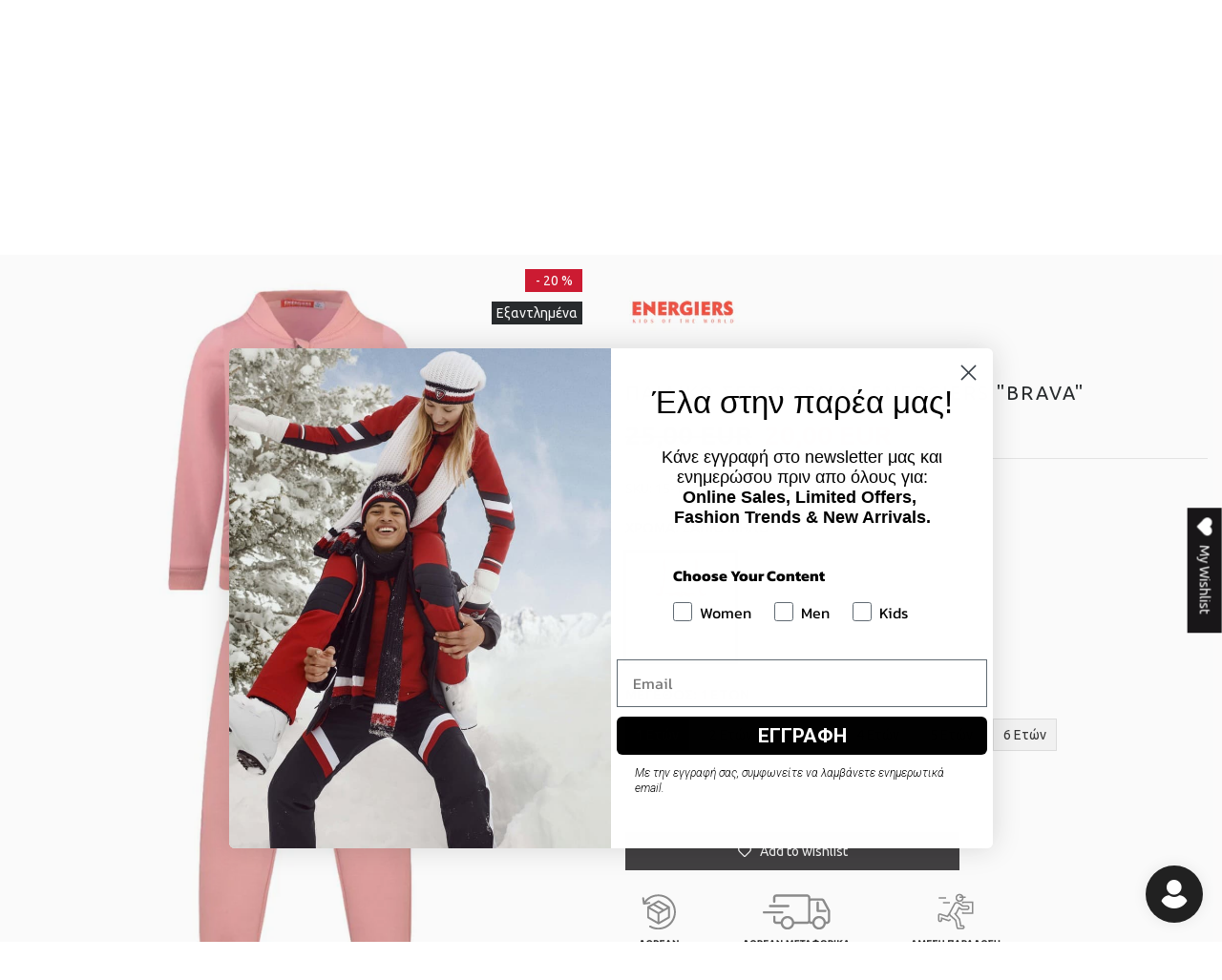

--- FILE ---
content_type: text/html; charset=utf-8
request_url: https://www.apparelstores.gr/products/paidiko-set-formas-energiers-brava
body_size: 68063
content:
<!doctype html><html class="t4sp-theme t4s-wrapper__full_width rtl_false swatch_color_style_1 pr_border_style_1 pr_img_effect_2 enable_eff_img1_true badge_shape_2 css_for_wis_app_true shadow_round_img_false t4s-header__inline is-remove-unavai-2 t4_compare_false t4s-cart-count-0 t4s-pr-ellipsis-false
 no-js" lang="el">
  <head>
 
<meta charset="utf-8">
    <meta http-equiv="X-UA-Compatible" content="IE=edge">
    <meta name="viewport" content="width=device-width, initial-scale=1, height=device-height, minimum-scale=1.0, maximum-scale=1.0">
    <meta name="theme-color" content="#fff">
    <meta name="google-site-verification" content="uEZD-A9y9nh02BDJ_mzc8UETPpLe5ZTavjvFVWwoHCU" />
    <meta name="google-site-verification" content="FvAX5gN39Pgo4NlAxkmTJ8N5YIDs9NX-E7OYcb8yXg4" />

    <link rel="canonical" href="https://www.apparelstores.gr/products/paidiko-set-formas-energiers-brava">
    <link rel="preconnect" href="https://cdn.shopify.com" crossorigin><link rel="shortcut icon" type="image/png" href="//www.apparelstores.gr/cdn/shop/files/favicon.jpg?crop=center&height=32&v=1634902822&width=32"><link id="t4s-favico" rel="apple-touch-icon-precomposed" type="image/png" sizes="152x152" href="//www.apparelstores.gr/cdn/shop/files/favicon.jpg?crop=center&height=152&v=1634902822&width=152"><title>ΠΑΙΔΙΚΟ ΣΕΤ ΦΟΡΜΑΣ ENERGIERS &quot;BRAVA&quot; - APPAREL STORES &ndash; Apparel stores</title>
    <meta name="description" content="Ανακάλυψε τη νέα παιδικη συλλογή Energiers. Επέλεξε το καλύτερο δώρο για τους μικρούς μας φίλους. Αγόρασε online ή τηλεφωνικά! Ασυναγώνιστες τιμές. Άμεση παράδοση."><meta name="keywords" content="ΠΑΙΔΙΚΟ ΣΕΤ ΦΟΡΜΑΣ ENERGIERS &quot;BRAVA&quot;, Apparel stores, www.apparelstores.gr"/><meta name="author" content="Apparel Store">

<meta property="og:site_name" content="Apparel stores">
<meta property="og:url" content="https://www.apparelstores.gr/products/paidiko-set-formas-energiers-brava">
<meta property="og:title" content="ΠΑΙΔΙΚΟ ΣΕΤ ΦΟΡΜΑΣ ENERGIERS &quot;BRAVA&quot; - APPAREL STORES">
<meta property="og:type" content="product">
<meta property="og:description" content="Ανακάλυψε τη νέα παιδικη συλλογή Energiers. Επέλεξε το καλύτερο δώρο για τους μικρούς μας φίλους. Αγόρασε online ή τηλεφωνικά! Ασυναγώνιστες τιμές. Άμεση παράδοση."><meta property="og:image" content="http://www.apparelstores.gr/cdn/shop/products/15-122334-0_233-01_clipped_rev_1.jpg?v=1663086243">
  <meta property="og:image:secure_url" content="https://www.apparelstores.gr/cdn/shop/products/15-122334-0_233-01_clipped_rev_1.jpg?v=1663086243">
  <meta property="og:image:width" content="1017">
  <meta property="og:image:height" content="1356"><meta property="og:price:amount" content="20,00">
  <meta property="og:price:currency" content="EUR"><meta name="twitter:card" content="summary_large_image">
<meta name="twitter:title" content="ΠΑΙΔΙΚΟ ΣΕΤ ΦΟΡΜΑΣ ENERGIERS &quot;BRAVA&quot; - APPAREL STORES">
<meta name="twitter:description" content="Ανακάλυψε τη νέα παιδικη συλλογή Energiers. Επέλεξε το καλύτερο δώρο για τους μικρούς μας φίλους. Αγόρασε online ή τηλεφωνικά! Ασυναγώνιστες τιμές. Άμεση παράδοση."><script src="//www.apparelstores.gr/cdn/shop/t/15/assets/lazysizes.min.js?v=10584584933744123821711617473" async="async"></script>
    <script src="//www.apparelstores.gr/cdn/shop/t/15/assets/global.min.js?v=164417445976002054911711617473" defer="defer"></script>
    <script>window.performance && window.performance.mark && window.performance.mark('shopify.content_for_header.start');</script><meta name="google-site-verification" content="XgbJ9MPZDq2wk26UCryJauLOoKneg3x25Z42pOUJlJA">
<meta id="shopify-digital-wallet" name="shopify-digital-wallet" content="/54926508247/digital_wallets/dialog">
<link rel="alternate" type="application/json+oembed" href="https://www.apparelstores.gr/products/paidiko-set-formas-energiers-brava.oembed">
<script async="async" src="/checkouts/internal/preloads.js?locale=el-GR"></script>
<script id="shopify-features" type="application/json">{"accessToken":"4040ec5ba3b62b2b0d2a1b78edb5ba3a","betas":["rich-media-storefront-analytics"],"domain":"www.apparelstores.gr","predictiveSearch":true,"shopId":54926508247,"locale":"el"}</script>
<script>var Shopify = Shopify || {};
Shopify.shop = "appare4you.myshopify.com";
Shopify.locale = "el";
Shopify.currency = {"active":"EUR","rate":"1.0"};
Shopify.country = "GR";
Shopify.theme = {"name":"Gecko v6.2.0 (LIVE) -\u003e NEW HOME PAGE","id":159903449417,"schema_name":"Gecko","schema_version":"6.2.0","theme_store_id":null,"role":"main"};
Shopify.theme.handle = "null";
Shopify.theme.style = {"id":null,"handle":null};
Shopify.cdnHost = "www.apparelstores.gr/cdn";
Shopify.routes = Shopify.routes || {};
Shopify.routes.root = "/";</script>
<script type="module">!function(o){(o.Shopify=o.Shopify||{}).modules=!0}(window);</script>
<script>!function(o){function n(){var o=[];function n(){o.push(Array.prototype.slice.apply(arguments))}return n.q=o,n}var t=o.Shopify=o.Shopify||{};t.loadFeatures=n(),t.autoloadFeatures=n()}(window);</script>
<script id="shop-js-analytics" type="application/json">{"pageType":"product"}</script>
<script defer="defer" async type="module" src="//www.apparelstores.gr/cdn/shopifycloud/shop-js/modules/v2/client.init-shop-cart-sync_LfUzO4S6.el.esm.js"></script>
<script defer="defer" async type="module" src="//www.apparelstores.gr/cdn/shopifycloud/shop-js/modules/v2/chunk.common_CGzkXfgL.esm.js"></script>
<script defer="defer" async type="module" src="//www.apparelstores.gr/cdn/shopifycloud/shop-js/modules/v2/chunk.modal_Bgl3KeJf.esm.js"></script>
<script type="module">
  await import("//www.apparelstores.gr/cdn/shopifycloud/shop-js/modules/v2/client.init-shop-cart-sync_LfUzO4S6.el.esm.js");
await import("//www.apparelstores.gr/cdn/shopifycloud/shop-js/modules/v2/chunk.common_CGzkXfgL.esm.js");
await import("//www.apparelstores.gr/cdn/shopifycloud/shop-js/modules/v2/chunk.modal_Bgl3KeJf.esm.js");

  window.Shopify.SignInWithShop?.initShopCartSync?.({"fedCMEnabled":true,"windoidEnabled":true});

</script>
<script>(function() {
  var isLoaded = false;
  function asyncLoad() {
    if (isLoaded) return;
    isLoaded = true;
    var urls = ["https:\/\/cdn.shopify.com\/s\/files\/1\/0549\/2650\/8247\/t\/6\/assets\/globo.filter.init.js?shop=appare4you.myshopify.com","\/\/cdn.shopify.com\/proxy\/1f0e19439efb35977cac32ad393b73d94f8e3cdc2aa832b04621b725ae66b8af\/feed.mulwi.com\/js\/init.js?shop=appare4you.myshopify.com\u0026sp-cache-control=cHVibGljLCBtYXgtYWdlPTkwMA","https:\/\/static.klaviyo.com\/onsite\/js\/klaviyo.js?company_id=Wbyjk3\u0026shop=appare4you.myshopify.com","https:\/\/static.klaviyo.com\/onsite\/js\/klaviyo.js?company_id=Wbyjk3\u0026shop=appare4you.myshopify.com","https:\/\/static.klaviyo.com\/onsite\/js\/klaviyo.js?company_id=Wbyjk3\u0026shop=appare4you.myshopify.com","https:\/\/s3.eu-west-1.amazonaws.com\/production-klarna-il-shopify-osm\/62d2a47e25db1665a9538a9283221e3a9d40f651\/appare4you.myshopify.com-1711780592484.js?shop=appare4you.myshopify.com"];
    for (var i = 0; i < urls.length; i++) {
      var s = document.createElement('script');
      s.type = 'text/javascript';
      s.async = true;
      s.src = urls[i];
      var x = document.getElementsByTagName('script')[0];
      x.parentNode.insertBefore(s, x);
    }
  };
  if(window.attachEvent) {
    window.attachEvent('onload', asyncLoad);
  } else {
    window.addEventListener('load', asyncLoad, false);
  }
})();</script>
<script id="__st">var __st={"a":54926508247,"offset":7200,"reqid":"5b9e829f-10a4-48e8-b050-5f8e04fdce46-1769085102","pageurl":"www.apparelstores.gr\/products\/paidiko-set-formas-energiers-brava","u":"7b1f4a262c14","p":"product","rtyp":"product","rid":7781587091671};</script>
<script>window.ShopifyPaypalV4VisibilityTracking = true;</script>
<script id="captcha-bootstrap">!function(){'use strict';const t='contact',e='account',n='new_comment',o=[[t,t],['blogs',n],['comments',n],[t,'customer']],c=[[e,'customer_login'],[e,'guest_login'],[e,'recover_customer_password'],[e,'create_customer']],r=t=>t.map((([t,e])=>`form[action*='/${t}']:not([data-nocaptcha='true']) input[name='form_type'][value='${e}']`)).join(','),a=t=>()=>t?[...document.querySelectorAll(t)].map((t=>t.form)):[];function s(){const t=[...o],e=r(t);return a(e)}const i='password',u='form_key',d=['recaptcha-v3-token','g-recaptcha-response','h-captcha-response',i],f=()=>{try{return window.sessionStorage}catch{return}},m='__shopify_v',_=t=>t.elements[u];function p(t,e,n=!1){try{const o=window.sessionStorage,c=JSON.parse(o.getItem(e)),{data:r}=function(t){const{data:e,action:n}=t;return t[m]||n?{data:e,action:n}:{data:t,action:n}}(c);for(const[e,n]of Object.entries(r))t.elements[e]&&(t.elements[e].value=n);n&&o.removeItem(e)}catch(o){console.error('form repopulation failed',{error:o})}}const l='form_type',E='cptcha';function T(t){t.dataset[E]=!0}const w=window,h=w.document,L='Shopify',v='ce_forms',y='captcha';let A=!1;((t,e)=>{const n=(g='f06e6c50-85a8-45c8-87d0-21a2b65856fe',I='https://cdn.shopify.com/shopifycloud/storefront-forms-hcaptcha/ce_storefront_forms_captcha_hcaptcha.v1.5.2.iife.js',D={infoText:'Προστατεύεται με το hCaptcha',privacyText:'Απόρρητο',termsText:'Όροι'},(t,e,n)=>{const o=w[L][v],c=o.bindForm;if(c)return c(t,g,e,D).then(n);var r;o.q.push([[t,g,e,D],n]),r=I,A||(h.body.append(Object.assign(h.createElement('script'),{id:'captcha-provider',async:!0,src:r})),A=!0)});var g,I,D;w[L]=w[L]||{},w[L][v]=w[L][v]||{},w[L][v].q=[],w[L][y]=w[L][y]||{},w[L][y].protect=function(t,e){n(t,void 0,e),T(t)},Object.freeze(w[L][y]),function(t,e,n,w,h,L){const[v,y,A,g]=function(t,e,n){const i=e?o:[],u=t?c:[],d=[...i,...u],f=r(d),m=r(i),_=r(d.filter((([t,e])=>n.includes(e))));return[a(f),a(m),a(_),s()]}(w,h,L),I=t=>{const e=t.target;return e instanceof HTMLFormElement?e:e&&e.form},D=t=>v().includes(t);t.addEventListener('submit',(t=>{const e=I(t);if(!e)return;const n=D(e)&&!e.dataset.hcaptchaBound&&!e.dataset.recaptchaBound,o=_(e),c=g().includes(e)&&(!o||!o.value);(n||c)&&t.preventDefault(),c&&!n&&(function(t){try{if(!f())return;!function(t){const e=f();if(!e)return;const n=_(t);if(!n)return;const o=n.value;o&&e.removeItem(o)}(t);const e=Array.from(Array(32),(()=>Math.random().toString(36)[2])).join('');!function(t,e){_(t)||t.append(Object.assign(document.createElement('input'),{type:'hidden',name:u})),t.elements[u].value=e}(t,e),function(t,e){const n=f();if(!n)return;const o=[...t.querySelectorAll(`input[type='${i}']`)].map((({name:t})=>t)),c=[...d,...o],r={};for(const[a,s]of new FormData(t).entries())c.includes(a)||(r[a]=s);n.setItem(e,JSON.stringify({[m]:1,action:t.action,data:r}))}(t,e)}catch(e){console.error('failed to persist form',e)}}(e),e.submit())}));const S=(t,e)=>{t&&!t.dataset[E]&&(n(t,e.some((e=>e===t))),T(t))};for(const o of['focusin','change'])t.addEventListener(o,(t=>{const e=I(t);D(e)&&S(e,y())}));const B=e.get('form_key'),M=e.get(l),P=B&&M;t.addEventListener('DOMContentLoaded',(()=>{const t=y();if(P)for(const e of t)e.elements[l].value===M&&p(e,B);[...new Set([...A(),...v().filter((t=>'true'===t.dataset.shopifyCaptcha))])].forEach((e=>S(e,t)))}))}(h,new URLSearchParams(w.location.search),n,t,e,['guest_login'])})(!0,!0)}();</script>
<script integrity="sha256-4kQ18oKyAcykRKYeNunJcIwy7WH5gtpwJnB7kiuLZ1E=" data-source-attribution="shopify.loadfeatures" defer="defer" src="//www.apparelstores.gr/cdn/shopifycloud/storefront/assets/storefront/load_feature-a0a9edcb.js" crossorigin="anonymous"></script>
<script data-source-attribution="shopify.dynamic_checkout.dynamic.init">var Shopify=Shopify||{};Shopify.PaymentButton=Shopify.PaymentButton||{isStorefrontPortableWallets:!0,init:function(){window.Shopify.PaymentButton.init=function(){};var t=document.createElement("script");t.src="https://www.apparelstores.gr/cdn/shopifycloud/portable-wallets/latest/portable-wallets.el.js",t.type="module",document.head.appendChild(t)}};
</script>
<script data-source-attribution="shopify.dynamic_checkout.buyer_consent">
  function portableWalletsHideBuyerConsent(e){var t=document.getElementById("shopify-buyer-consent"),n=document.getElementById("shopify-subscription-policy-button");t&&n&&(t.classList.add("hidden"),t.setAttribute("aria-hidden","true"),n.removeEventListener("click",e))}function portableWalletsShowBuyerConsent(e){var t=document.getElementById("shopify-buyer-consent"),n=document.getElementById("shopify-subscription-policy-button");t&&n&&(t.classList.remove("hidden"),t.removeAttribute("aria-hidden"),n.addEventListener("click",e))}window.Shopify?.PaymentButton&&(window.Shopify.PaymentButton.hideBuyerConsent=portableWalletsHideBuyerConsent,window.Shopify.PaymentButton.showBuyerConsent=portableWalletsShowBuyerConsent);
</script>
<script data-source-attribution="shopify.dynamic_checkout.cart.bootstrap">document.addEventListener("DOMContentLoaded",(function(){function t(){return document.querySelector("shopify-accelerated-checkout-cart, shopify-accelerated-checkout")}if(t())Shopify.PaymentButton.init();else{new MutationObserver((function(e,n){t()&&(Shopify.PaymentButton.init(),n.disconnect())})).observe(document.body,{childList:!0,subtree:!0})}}));
</script>
<script id='scb4127' type='text/javascript' async='' src='https://www.apparelstores.gr/cdn/shopifycloud/privacy-banner/storefront-banner.js'></script>
<script>window.performance && window.performance.mark && window.performance.mark('shopify.content_for_header.end');</script>
<link rel="stylesheet" href="https://fonts.googleapis.com/css?family=Ubuntu:300,300i,400,400i,500,500i,600,600i,700,700i,800,800i&display=swap" media="print" onload="this.media='all'"><link href="//www.apparelstores.gr/cdn/shop/t/15/assets/t4s-base.css?v=176273947539291238031711617473" rel="stylesheet" type="text/css" media="all" /><style data-shopify>:root {
      
      /* CSS Variables */
    --wrapper-mw      : 1200px;
    --font-family-1   : Ubuntu;
    --font-family-2   : Ubuntu;
    --font-family-3   : Ubuntu;
    --font-body-family   : Ubuntu;
    --font-heading-family: Ubuntu;
    
    
    --t4s-success-color       : #428445;
    --t4s-success-color-rgb   : 66, 132, 69;
    --t4s-warning-color       : #e0b252;
    --t4s-warning-color-rgb   : 224, 178, 82;
    --t4s-error-color         : #EB001B;
    --t4s-error-color-rgb     : 235, 0, 27;
    --t4s-light-color         : #ffffff;
    --t4s-dark-color          : #222222;
    --t4s-highlight-color     : #ec0101;
    --t4s-tooltip-background  : #383838;
    --t4s-tooltip-color       : #fff;
    --primary-sw-color        : #222222;
    --primary-sw-color-rgb    : 34, 34, 34;
    --border-sw-color         : #ddd;
    --secondary-sw-color      : #f5f5f5;
    --sale-price-color        : #cb031d;
    --primary-price-color     : #111517;
    --secondary-price-color   : #878787;
    
    --t4s-body-background     : #fff;
    --text-color              : #111517;
    --text-color-rgb          : 17, 21, 23;
    --heading-color           : #111517;
    --accent-color            : #cb031d;
    --accent-color-rgb        : 203, 3, 29;
    --accent-color-darken     : #800212;
    --accent-color-hover      : var(--accent-color-darken);
    --secondary-color         : #111517;
    --secondary-color-rgb     : 17, 21, 23;
    --link-color              : #222222;
    --link-color-hover        : #b59677;
    --border-color            : #ddd;
    --border-color-rgb        : 221, 221, 221;
    --border-primary-color    : #333;
    --button-background       : #222;
    --button-color            : #fff;
    --button-background-hover : #cb031d;
    --button-color-hover      : #fff;

    --btn-radius              : 0px;
    --other-radius            : 0px;

    --sale-badge-background    : #cb031d;
    --sale-badge-color         : #fff;
    --new-badge-background     : #fa0606;
    --new-badge-color          : #fff;
    --preorder-badge-background: #0774d7;
    --preorder-badge-color     : #fff;
    --soldout-badge-background : #111517;
    --soldout-badge-color      : #fff;
    --custom-badge-background  : #111517;
    --custom-badge-color       : #fff;/* Shopify related variables */
    --payment-terms-background-color: ;
    
    --lz-background: #f5f5f5;
    --lz-img: url("//www.apparelstores.gr/cdn/shop/t/15/assets/t4s_loader.svg?v=60237017538883166251711617473");}

  html {
    font-size: 62.5%;
    height: 100%;
  }

  body {
    overflow-x: hidden;
    margin: 0;
    font-size:14px;
    letter-spacing: 0px;
    color: var(--text-color);
    font-family: var(--font-body-family);
    line-height: 1.7;
    font-weight: 400;
    -webkit-font-smoothing: auto;
    -moz-osx-font-smoothing: auto;
    background-color: var(--t4s-body-background);
  }
  
  /*
  @media screen and (min-width: 750px) {
    body {
      font-size: 1.6rem;
    }
  }
  */

  h1, h2, h3, h4, h5, h6, .t4s_as_title {
    color: var(--heading-color);
    font-family: var(--font-heading-family);
    line-height: 1.4;
    font-weight: 400;
    letter-spacing: 0px;
  }
  h1 { font-size: 37px }
  h2 { font-size: 29px }
  h3 { font-size: 23px }
  h4 { font-size: 18px }
  h5 { font-size: 17px }
  h6 { font-size: 15.5px }
  a,.t4s_as_link {
    /* font-family: var(--font-link-family); */
    color: var(--link-color);
  }
  button,
  input,
  optgroup,
  select,
  textarea {
    border-color: var(--border-color);
  }
  .t4s_as_button,
  button,
  input[type="button"]:not(.t4s-btn),
  input[type="reset"],
  input[type="submit"]:not(.t4s-btn) {
    font-family: var(--font-button-family);
    color: var(--button-color);
    background-color: var(--button-background);
    border-color: var(--button-background);
  }
  
  .t4s-cp,.t4s-color-accent { color : var(--accent-color) }.t4s-ct,.t4s-color-text { color : var(--text-color) }.t4s-ch,.t4ss-color-heading { color : var(--heading-color) }.t4s-csecondary { color : var(--secondary-color) }
  
  .t4s-fnt-fm-1 {
    font-family: var(--font-family-1) !important;
  }
  .t4s-fnt-fm-2 {
    font-family: var(--font-family-2) !important;
  }
  .t4s-fnt-fm-3 {
    font-family: var(--font-family-3) !important;
  }
  .t4s-cr {
    color: var(--t4s-highlight-color);
  }
  .t4s-price__sale { color: var(--primary-price-color); }@media (-moz-touch-enabled: 0), (hover: hover) and (min-width: 1025px){
    a:hover,.t4s_as_link:hover {
      color: var(--link-color-hover);
    }
    .t4s_as_button:hover,
      button:hover,
      input[type="button"]:not(.t4s-btn):hover, 
      input[type="reset"]:hover,
      input[type="submit"]:not(.t4s-btn):hover  {
      color: var(--button-color-hover);
      background-color: var(--button-background-hover);
      border-color: var(--button-background-hover);
    }
  }
  .t4s-fix-overflow.t4s-row { max-width: 100vw;margin-left: auto;margin-right: auto;}.lazyloadt4s-opt {opacity: 1 !important;transition: opacity 0s, transform 1s !important;}.t4s-d-block {display: block;}.t4s-d-none {display: none;}@media (min-width: 768px) {.t4s-d-md-block {display: block;}.t4s-d-md-none {display: none; }}@media (min-width: 1025px) {.t4s-d-lg-block {display: block;}.t4s-d-lg-none {display: none; }}.t4s-product .t4s-product-sizes > span.t4s-product-sizes--sold-out,      
    .t4s-product .t4s-product-sizes[data-size="1"] > span:after{
      display: none;
    }.t4s-pr-color__item.t4s-pr-color--sold-out {
      display: none;
    }</style><script>
  const isBehaviorSmooth = 'scrollBehavior' in document.documentElement.style && getComputedStyle(document.documentElement).scrollBehavior === 'smooth';
  const t4sXMLHttpRequest = window.XMLHttpRequest, documentElementT4s = document.documentElement; documentElementT4s.className = documentElementT4s.className.replace('no-js', 'js');function loadImageT4s(_this) { _this.classList.add('lazyloadt4sed')};(function() { const matchMediaHoverT4s = (window.matchMedia('(-moz-touch-enabled: 1), (hover: none)')).matches; documentElementT4s.className += ((window.CSS && window.CSS.supports('(position: sticky) or (position: -webkit-sticky)')) ? ' t4sp-sticky' : ' t4sp-no-sticky'); documentElementT4s.className += matchMediaHoverT4s ? ' t4sp-no-hover' : ' t4sp-hover'; window.onpageshow = function() { if (performance.navigation.type === 2) {document.dispatchEvent(new CustomEvent('cart:refresh'))} }; if (!matchMediaHoverT4s && window.width > 1024) { document.addEventListener('mousemove', function(evt) { documentElementT4s.classList.replace('t4sp-no-hover','t4sp-hover'); document.dispatchEvent(new CustomEvent('theme:hover')); }, {once : true} ); } }());</script><link rel="stylesheet" href="//www.apparelstores.gr/cdn/shop/t/15/assets/ecomrise-colors.css?v=111603181540343972631711617473" media="print" onload="this.media='all'"><!-- 
      Page Type: product
  -->

  <!-- Page Host: /products/paidiko-set-formas-energiers-brava -->

    <script>window.performance && window.performance.mark && window.performance.mark('shopify.content_for_header.start');</script><meta name="google-site-verification" content="XgbJ9MPZDq2wk26UCryJauLOoKneg3x25Z42pOUJlJA">
<meta id="shopify-digital-wallet" name="shopify-digital-wallet" content="/54926508247/digital_wallets/dialog">
<link rel="alternate" type="application/json+oembed" href="https://www.apparelstores.gr/products/paidiko-set-formas-energiers-brava.oembed">
<script async="async" src="/checkouts/internal/preloads.js?locale=el-GR"></script>
<script id="shopify-features" type="application/json">{"accessToken":"4040ec5ba3b62b2b0d2a1b78edb5ba3a","betas":["rich-media-storefront-analytics"],"domain":"www.apparelstores.gr","predictiveSearch":true,"shopId":54926508247,"locale":"el"}</script>
<script>var Shopify = Shopify || {};
Shopify.shop = "appare4you.myshopify.com";
Shopify.locale = "el";
Shopify.currency = {"active":"EUR","rate":"1.0"};
Shopify.country = "GR";
Shopify.theme = {"name":"Gecko v6.2.0 (LIVE) -\u003e NEW HOME PAGE","id":159903449417,"schema_name":"Gecko","schema_version":"6.2.0","theme_store_id":null,"role":"main"};
Shopify.theme.handle = "null";
Shopify.theme.style = {"id":null,"handle":null};
Shopify.cdnHost = "www.apparelstores.gr/cdn";
Shopify.routes = Shopify.routes || {};
Shopify.routes.root = "/";</script>
<script type="module">!function(o){(o.Shopify=o.Shopify||{}).modules=!0}(window);</script>
<script>!function(o){function n(){var o=[];function n(){o.push(Array.prototype.slice.apply(arguments))}return n.q=o,n}var t=o.Shopify=o.Shopify||{};t.loadFeatures=n(),t.autoloadFeatures=n()}(window);</script>
<script id="shop-js-analytics" type="application/json">{"pageType":"product"}</script>
<script defer="defer" async type="module" src="//www.apparelstores.gr/cdn/shopifycloud/shop-js/modules/v2/client.init-shop-cart-sync_LfUzO4S6.el.esm.js"></script>
<script defer="defer" async type="module" src="//www.apparelstores.gr/cdn/shopifycloud/shop-js/modules/v2/chunk.common_CGzkXfgL.esm.js"></script>
<script defer="defer" async type="module" src="//www.apparelstores.gr/cdn/shopifycloud/shop-js/modules/v2/chunk.modal_Bgl3KeJf.esm.js"></script>
<script type="module">
  await import("//www.apparelstores.gr/cdn/shopifycloud/shop-js/modules/v2/client.init-shop-cart-sync_LfUzO4S6.el.esm.js");
await import("//www.apparelstores.gr/cdn/shopifycloud/shop-js/modules/v2/chunk.common_CGzkXfgL.esm.js");
await import("//www.apparelstores.gr/cdn/shopifycloud/shop-js/modules/v2/chunk.modal_Bgl3KeJf.esm.js");

  window.Shopify.SignInWithShop?.initShopCartSync?.({"fedCMEnabled":true,"windoidEnabled":true});

</script>
<script>(function() {
  var isLoaded = false;
  function asyncLoad() {
    if (isLoaded) return;
    isLoaded = true;
    var urls = ["https:\/\/cdn.shopify.com\/s\/files\/1\/0549\/2650\/8247\/t\/6\/assets\/globo.filter.init.js?shop=appare4you.myshopify.com","\/\/cdn.shopify.com\/proxy\/1f0e19439efb35977cac32ad393b73d94f8e3cdc2aa832b04621b725ae66b8af\/feed.mulwi.com\/js\/init.js?shop=appare4you.myshopify.com\u0026sp-cache-control=cHVibGljLCBtYXgtYWdlPTkwMA","https:\/\/static.klaviyo.com\/onsite\/js\/klaviyo.js?company_id=Wbyjk3\u0026shop=appare4you.myshopify.com","https:\/\/static.klaviyo.com\/onsite\/js\/klaviyo.js?company_id=Wbyjk3\u0026shop=appare4you.myshopify.com","https:\/\/static.klaviyo.com\/onsite\/js\/klaviyo.js?company_id=Wbyjk3\u0026shop=appare4you.myshopify.com","https:\/\/s3.eu-west-1.amazonaws.com\/production-klarna-il-shopify-osm\/62d2a47e25db1665a9538a9283221e3a9d40f651\/appare4you.myshopify.com-1711780592484.js?shop=appare4you.myshopify.com"];
    for (var i = 0; i < urls.length; i++) {
      var s = document.createElement('script');
      s.type = 'text/javascript';
      s.async = true;
      s.src = urls[i];
      var x = document.getElementsByTagName('script')[0];
      x.parentNode.insertBefore(s, x);
    }
  };
  if(window.attachEvent) {
    window.attachEvent('onload', asyncLoad);
  } else {
    window.addEventListener('load', asyncLoad, false);
  }
})();</script>
<script id="__st">var __st={"a":54926508247,"offset":7200,"reqid":"5b9e829f-10a4-48e8-b050-5f8e04fdce46-1769085102","pageurl":"www.apparelstores.gr\/products\/paidiko-set-formas-energiers-brava","u":"7b1f4a262c14","p":"product","rtyp":"product","rid":7781587091671};</script>
<script>window.ShopifyPaypalV4VisibilityTracking = true;</script>
<script id="captcha-bootstrap">!function(){'use strict';const t='contact',e='account',n='new_comment',o=[[t,t],['blogs',n],['comments',n],[t,'customer']],c=[[e,'customer_login'],[e,'guest_login'],[e,'recover_customer_password'],[e,'create_customer']],r=t=>t.map((([t,e])=>`form[action*='/${t}']:not([data-nocaptcha='true']) input[name='form_type'][value='${e}']`)).join(','),a=t=>()=>t?[...document.querySelectorAll(t)].map((t=>t.form)):[];function s(){const t=[...o],e=r(t);return a(e)}const i='password',u='form_key',d=['recaptcha-v3-token','g-recaptcha-response','h-captcha-response',i],f=()=>{try{return window.sessionStorage}catch{return}},m='__shopify_v',_=t=>t.elements[u];function p(t,e,n=!1){try{const o=window.sessionStorage,c=JSON.parse(o.getItem(e)),{data:r}=function(t){const{data:e,action:n}=t;return t[m]||n?{data:e,action:n}:{data:t,action:n}}(c);for(const[e,n]of Object.entries(r))t.elements[e]&&(t.elements[e].value=n);n&&o.removeItem(e)}catch(o){console.error('form repopulation failed',{error:o})}}const l='form_type',E='cptcha';function T(t){t.dataset[E]=!0}const w=window,h=w.document,L='Shopify',v='ce_forms',y='captcha';let A=!1;((t,e)=>{const n=(g='f06e6c50-85a8-45c8-87d0-21a2b65856fe',I='https://cdn.shopify.com/shopifycloud/storefront-forms-hcaptcha/ce_storefront_forms_captcha_hcaptcha.v1.5.2.iife.js',D={infoText:'Προστατεύεται με το hCaptcha',privacyText:'Απόρρητο',termsText:'Όροι'},(t,e,n)=>{const o=w[L][v],c=o.bindForm;if(c)return c(t,g,e,D).then(n);var r;o.q.push([[t,g,e,D],n]),r=I,A||(h.body.append(Object.assign(h.createElement('script'),{id:'captcha-provider',async:!0,src:r})),A=!0)});var g,I,D;w[L]=w[L]||{},w[L][v]=w[L][v]||{},w[L][v].q=[],w[L][y]=w[L][y]||{},w[L][y].protect=function(t,e){n(t,void 0,e),T(t)},Object.freeze(w[L][y]),function(t,e,n,w,h,L){const[v,y,A,g]=function(t,e,n){const i=e?o:[],u=t?c:[],d=[...i,...u],f=r(d),m=r(i),_=r(d.filter((([t,e])=>n.includes(e))));return[a(f),a(m),a(_),s()]}(w,h,L),I=t=>{const e=t.target;return e instanceof HTMLFormElement?e:e&&e.form},D=t=>v().includes(t);t.addEventListener('submit',(t=>{const e=I(t);if(!e)return;const n=D(e)&&!e.dataset.hcaptchaBound&&!e.dataset.recaptchaBound,o=_(e),c=g().includes(e)&&(!o||!o.value);(n||c)&&t.preventDefault(),c&&!n&&(function(t){try{if(!f())return;!function(t){const e=f();if(!e)return;const n=_(t);if(!n)return;const o=n.value;o&&e.removeItem(o)}(t);const e=Array.from(Array(32),(()=>Math.random().toString(36)[2])).join('');!function(t,e){_(t)||t.append(Object.assign(document.createElement('input'),{type:'hidden',name:u})),t.elements[u].value=e}(t,e),function(t,e){const n=f();if(!n)return;const o=[...t.querySelectorAll(`input[type='${i}']`)].map((({name:t})=>t)),c=[...d,...o],r={};for(const[a,s]of new FormData(t).entries())c.includes(a)||(r[a]=s);n.setItem(e,JSON.stringify({[m]:1,action:t.action,data:r}))}(t,e)}catch(e){console.error('failed to persist form',e)}}(e),e.submit())}));const S=(t,e)=>{t&&!t.dataset[E]&&(n(t,e.some((e=>e===t))),T(t))};for(const o of['focusin','change'])t.addEventListener(o,(t=>{const e=I(t);D(e)&&S(e,y())}));const B=e.get('form_key'),M=e.get(l),P=B&&M;t.addEventListener('DOMContentLoaded',(()=>{const t=y();if(P)for(const e of t)e.elements[l].value===M&&p(e,B);[...new Set([...A(),...v().filter((t=>'true'===t.dataset.shopifyCaptcha))])].forEach((e=>S(e,t)))}))}(h,new URLSearchParams(w.location.search),n,t,e,['guest_login'])})(!0,!0)}();</script>
<script integrity="sha256-4kQ18oKyAcykRKYeNunJcIwy7WH5gtpwJnB7kiuLZ1E=" data-source-attribution="shopify.loadfeatures" defer="defer" src="//www.apparelstores.gr/cdn/shopifycloud/storefront/assets/storefront/load_feature-a0a9edcb.js" crossorigin="anonymous"></script>
<script data-source-attribution="shopify.dynamic_checkout.dynamic.init">var Shopify=Shopify||{};Shopify.PaymentButton=Shopify.PaymentButton||{isStorefrontPortableWallets:!0,init:function(){window.Shopify.PaymentButton.init=function(){};var t=document.createElement("script");t.src="https://www.apparelstores.gr/cdn/shopifycloud/portable-wallets/latest/portable-wallets.el.js",t.type="module",document.head.appendChild(t)}};
</script>
<script data-source-attribution="shopify.dynamic_checkout.buyer_consent">
  function portableWalletsHideBuyerConsent(e){var t=document.getElementById("shopify-buyer-consent"),n=document.getElementById("shopify-subscription-policy-button");t&&n&&(t.classList.add("hidden"),t.setAttribute("aria-hidden","true"),n.removeEventListener("click",e))}function portableWalletsShowBuyerConsent(e){var t=document.getElementById("shopify-buyer-consent"),n=document.getElementById("shopify-subscription-policy-button");t&&n&&(t.classList.remove("hidden"),t.removeAttribute("aria-hidden"),n.addEventListener("click",e))}window.Shopify?.PaymentButton&&(window.Shopify.PaymentButton.hideBuyerConsent=portableWalletsHideBuyerConsent,window.Shopify.PaymentButton.showBuyerConsent=portableWalletsShowBuyerConsent);
</script>
<script data-source-attribution="shopify.dynamic_checkout.cart.bootstrap">document.addEventListener("DOMContentLoaded",(function(){function t(){return document.querySelector("shopify-accelerated-checkout-cart, shopify-accelerated-checkout")}if(t())Shopify.PaymentButton.init();else{new MutationObserver((function(e,n){t()&&(Shopify.PaymentButton.init(),n.disconnect())})).observe(document.body,{childList:!0,subtree:!0})}}));
</script>
<script id='scb4127' type='text/javascript' async='' src='https://www.apparelstores.gr/cdn/shopifycloud/privacy-banner/storefront-banner.js'></script><!-- placeholder ef9eebc0bb6e4e6b --><script>window.performance && window.performance.mark && window.performance.mark('shopify.content_for_header.end');</script>

  

  <!-- Google Tag Manager -->
  <script>(function(w,d,s,l,i){w[l]=w[l]||[];w[l].push({'gtm.start':
  new Date().getTime(),event:'gtm.js'});var f=d.getElementsByTagName(s)[0],
  j=d.createElement(s),dl=l!='dataLayer'?'&l='+l:'';j.async=true;j.src=
  'https://www.googletagmanager.com/gtm.js?id='+i+dl;f.parentNode.insertBefore(j,f);
  })(window,document,'script','dataLayer','GTM-PCPFVTJ');</script>
  <!-- End Google Tag Manager -->
  
  <script>
  (function(a,b,c,d,e,f,g){a['SkroutzAnalyticsObject']=e;a[e]= a[e] || function(){
    (a[e].q = a[e].q || []).push(arguments);};f=b.createElement(c);f.async=true;
    f.src=d;g=b.getElementsByTagName(c)[0];g.parentNode.insertBefore(f,g);
  })(window,document,'script','https://skroutza.skroutz.gr/skroutza.min.js','skroutz_analytics');

  skroutz_analytics('session', 'connect', 'SA-3622-3693');  // Connect your Account.
</script>

  
  <!-- Page View Event -->
<script>
window.dataLayer = window.dataLayer || [];
window.dataLayer.push({ 	
	'event': 'page_view', 
	'user_id': '',
    'ltv_value': 0.0,
	'site_lang': 'el',
	'page_type': 'product'
});
</script>


  




<script>
window.dataLayer = window.dataLayer || [];
window.dataLayer.push({ ecommerce: null });
window.dataLayer.push({
'event': 'view_item',
	'ecommerce': {
		'currency': 'EUR',
        'value': 20.0,
        'items': [
          {
          'item_id': '7781587091671',  
          'id': '7781587091671',
          'item_name': 'ΠΑΙΔΙΚΟ ΣΕΤ ΦΟΡΜΑΣ ENERGIERS &quot;BRAVA&quot;',
           'title': 'ΠΑΙΔΙΚΟ ΣΕΤ ΦΟΡΜΑΣ ENERGIERS &quot;BRAVA&quot;',
          'quantity': '1',
          'price': '20.0',
          'item_price': '20.0',
          'currency':'EUR',
          'item_brand':'Energiers',
          "item_variant":"",
          "affiliation":"Online eShop",
          'google_business_vertical':'retail'
          },
        ]
    }
});
</script>


<!-- GSSTART Show variants. Do not change -->

<!-- Show variants code end. Do not change GSEND -->
  <!-- BEGIN app block: shopify://apps/ecomposer-builder/blocks/app-embed/a0fc26e1-7741-4773-8b27-39389b4fb4a0 --><!-- DNS Prefetch & Preconnect -->
<link rel="preconnect" href="https://cdn.ecomposer.app" crossorigin>
<link rel="dns-prefetch" href="https://cdn.ecomposer.app">

<link rel="prefetch" href="https://cdn.ecomposer.app/vendors/css/ecom-swiper@11.css" as="style">
<link rel="prefetch" href="https://cdn.ecomposer.app/vendors/js/ecom-swiper@11.0.5.js" as="script">
<link rel="prefetch" href="https://cdn.ecomposer.app/vendors/js/ecom_modal.js" as="script">

<!-- Global CSS --><!--ECOM-EMBED-->
  <style id="ecom-global-css" class="ecom-global-css">/**ECOM-INSERT-CSS**/.ecom-section > div.core__row--columns{max-width: 1200px;}.ecom-column>div.core__column--wrapper{padding: 20px;}div.core__blocks--body>div.ecom-block.elmspace:not(:first-child){margin-top: 20px;}:root{--ecom-global-colors-primary:#ffffff;--ecom-global-colors-secondary:#ffffff;--ecom-global-colors-text:#ffffff;--ecom-global-colors-accent:#ffffff;}</style>
  <!--/ECOM-EMBED--><!-- Custom CSS & JS --><!-- Open Graph Meta Tags for Pages --><!-- Critical Inline Styles -->
<style class="ecom-theme-helper">.ecom-animation{opacity:0}.ecom-animation.animate,.ecom-animation.ecom-animated{opacity:1}.ecom-cart-popup{display:grid;position:fixed;inset:0;z-index:9999999;align-content:center;padding:5px;justify-content:center;align-items:center;justify-items:center}.ecom-cart-popup::before{content:' ';position:absolute;background:#e5e5e5b3;inset:0}.ecom-ajax-loading{cursor:not-allowed;pointer-events:none;opacity:.6}#ecom-toast{visibility:hidden;max-width:50px;height:60px;margin:auto;background-color:#333;color:#fff;text-align:center;border-radius:2px;position:fixed;z-index:1;left:0;right:0;bottom:30px;font-size:17px;display:grid;grid-template-columns:50px auto;align-items:center;justify-content:start;align-content:center;justify-items:start}#ecom-toast.ecom-toast-show{visibility:visible;animation:ecomFadein .5s,ecomExpand .5s .5s,ecomStay 3s 1s,ecomShrink .5s 4s,ecomFadeout .5s 4.5s}#ecom-toast #ecom-toast-icon{width:50px;height:100%;box-sizing:border-box;background-color:#111;color:#fff;padding:5px}#ecom-toast .ecom-toast-icon-svg{width:100%;height:100%;position:relative;vertical-align:middle;margin:auto;text-align:center}#ecom-toast #ecom-toast-desc{color:#fff;padding:16px;overflow:hidden;white-space:nowrap}@media(max-width:768px){#ecom-toast #ecom-toast-desc{white-space:normal;min-width:250px}#ecom-toast{height:auto;min-height:60px}}.ecom__column-full-height{height:100%}@keyframes ecomFadein{from{bottom:0;opacity:0}to{bottom:30px;opacity:1}}@keyframes ecomExpand{from{min-width:50px}to{min-width:var(--ecom-max-width)}}@keyframes ecomStay{from{min-width:var(--ecom-max-width)}to{min-width:var(--ecom-max-width)}}@keyframes ecomShrink{from{min-width:var(--ecom-max-width)}to{min-width:50px}}@keyframes ecomFadeout{from{bottom:30px;opacity:1}to{bottom:60px;opacity:0}}</style>


<!-- EComposer Config Script -->
<script id="ecom-theme-helpers" async>
window.EComposer=window.EComposer||{};(function(){if(!this.configs)this.configs={};this.configs.ajax_cart={enable:false};this.customer=false;this.proxy_path='/apps/ecomposer-visual-page-builder';
this.popupScriptUrl='https://cdn.shopify.com/extensions/019b200c-ceec-7ac9-af95-28c32fd62de8/ecomposer-94/assets/ecom_popup.js';
this.routes={domain:'https://www.apparelstores.gr',root_url:'/',collections_url:'/collections',all_products_collection_url:'/collections/all',cart_url:'/cart',cart_add_url:'/cart/add',cart_change_url:'/cart/change',cart_clear_url:'/cart/clear',cart_update_url:'/cart/update',product_recommendations_url:'/recommendations/products'};
this.queryParams={};
if(window.location.search.length){new URLSearchParams(window.location.search).forEach((value,key)=>{this.queryParams[key]=value})}
this.money_format="{{amount_with_comma_separator}}€";
this.money_with_currency_format="{{amount_with_comma_separator}} EUR";
this.currencyCodeEnabled=true;this.abTestingData = [];this.formatMoney=function(t,e){const r=this.currencyCodeEnabled?this.money_with_currency_format:this.money_format;function a(t,e){return void 0===t?e:t}function o(t,e,r,o){if(e=a(e,2),r=a(r,","),o=a(o,"."),isNaN(t)||null==t)return 0;var n=(t=(t/100).toFixed(e)).split(".");return n[0].replace(/(\d)(?=(\d\d\d)+(?!\d))/g,"$1"+r)+(n[1]?o+n[1]:"")}"string"==typeof t&&(t=t.replace(".",""));var n="",i=/\{\{\s*(\w+)\s*\}\}/,s=e||r;switch(s.match(i)[1]){case"amount":n=o(t,2);break;case"amount_no_decimals":n=o(t,0);break;case"amount_with_comma_separator":n=o(t,2,".",",");break;case"amount_with_space_separator":n=o(t,2," ",",");break;case"amount_with_period_and_space_separator":n=o(t,2," ",".");break;case"amount_no_decimals_with_comma_separator":n=o(t,0,".",",");break;case"amount_no_decimals_with_space_separator":n=o(t,0," ");break;case"amount_with_apostrophe_separator":n=o(t,2,"'",".")}return s.replace(i,n)};
this.resizeImage=function(t,e){try{if(!e||"original"==e||"full"==e||"master"==e)return t;if(-1!==t.indexOf("cdn.shopify.com")||-1!==t.indexOf("/cdn/shop/")){var r=t.match(/\.(jpg|jpeg|gif|png|bmp|bitmap|tiff|tif|webp)((\#[0-9a-z\-]+)?(\?v=.*)?)?$/gim);if(null==r)return null;var a=t.split(r[0]),o=r[0];return a[0]+"_"+e+o}}catch(r){return t}return t};
this.getProduct=function(t){if(!t)return!1;let e=("/"===this.routes.root_url?"":this.routes.root_url)+"/products/"+t+".js?shop="+Shopify.shop;return window.ECOM_LIVE&&(e="/shop/builder/ajax/ecom-proxy/products/"+t+"?shop="+Shopify.shop),window.fetch(e,{headers:{"Content-Type":"application/json"}}).then(t=>t.ok?t.json():false)};
const u=new URLSearchParams(window.location.search);if(u.has("ecom-redirect")){const r=u.get("ecom-redirect");if(r){let d;try{d=decodeURIComponent(r)}catch{return}d=d.trim().replace(/[\r\n\t]/g,"");if(d.length>2e3)return;const p=["javascript:","data:","vbscript:","file:","ftp:","mailto:","tel:","sms:","chrome:","chrome-extension:","moz-extension:","ms-browser-extension:"],l=d.toLowerCase();for(const o of p)if(l.includes(o))return;const x=[/<script/i,/<\/script/i,/javascript:/i,/vbscript:/i,/onload=/i,/onerror=/i,/onclick=/i,/onmouseover=/i,/onfocus=/i,/onblur=/i,/onsubmit=/i,/onchange=/i,/alert\s*\(/i,/confirm\s*\(/i,/prompt\s*\(/i,/document\./i,/window\./i,/eval\s*\(/i];for(const t of x)if(t.test(d))return;if(d.startsWith("/")&&!d.startsWith("//")){if(!/^[a-zA-Z0-9\-._~:/?#[\]@!$&'()*+,;=%]+$/.test(d))return;if(d.includes("../")||d.includes("./"))return;window.location.href=d;return}if(!d.includes("://")&&!d.startsWith("//")){if(!/^[a-zA-Z0-9\-._~:/?#[\]@!$&'()*+,;=%]+$/.test(d))return;if(d.includes("../")||d.includes("./"))return;window.location.href="/"+d;return}let n;try{n=new URL(d)}catch{return}if(!["http:","https:"].includes(n.protocol))return;if(n.port&&(parseInt(n.port)<1||parseInt(n.port)>65535))return;const a=[window.location.hostname];if(a.includes(n.hostname)&&(n.href===d||n.toString()===d))window.location.href=d}}
}).bind(window.EComposer)();
if(window.Shopify&&window.Shopify.designMode&&window.top&&window.top.opener){window.addEventListener("load",function(){window.top.opener.postMessage({action:"ecomposer:loaded"},"*")})}
</script>

<!-- Quickview Script -->
<script id="ecom-theme-quickview" async>
window.EComposer=window.EComposer||{};(function(){this.initQuickview=function(){var enable_qv=false;const qv_wrapper_script=document.querySelector('#ecom-quickview-template-html');if(!qv_wrapper_script)return;const ecom_quickview=document.createElement('div');ecom_quickview.classList.add('ecom-quickview');ecom_quickview.innerHTML=qv_wrapper_script.innerHTML;document.body.prepend(ecom_quickview);const qv_wrapper=ecom_quickview.querySelector('.ecom-quickview__wrapper');const ecomQuickview=function(e){let t=qv_wrapper.querySelector(".ecom-quickview__content-data");if(t){let i=document.createRange().createContextualFragment(e);t.innerHTML="",t.append(i),qv_wrapper.classList.add("ecom-open");let c=new CustomEvent("ecom:quickview:init",{detail:{wrapper:qv_wrapper}});document.dispatchEvent(c),setTimeout(function(){qv_wrapper.classList.add("ecom-display")},500),closeQuickview(t)}},closeQuickview=function(e){let t=qv_wrapper.querySelector(".ecom-quickview__close-btn"),i=qv_wrapper.querySelector(".ecom-quickview__content");function c(t){let o=t.target;do{if(o==i||o&&o.classList&&o.classList.contains("ecom-modal"))return;o=o.parentNode}while(o);o!=i&&(qv_wrapper.classList.add("ecom-remove"),qv_wrapper.classList.remove("ecom-open","ecom-display","ecom-remove"),setTimeout(function(){e.innerHTML=""},300),document.removeEventListener("click",c),document.removeEventListener("keydown",n))}function n(t){(t.isComposing||27===t.keyCode)&&(qv_wrapper.classList.add("ecom-remove"),qv_wrapper.classList.remove("ecom-open","ecom-display","ecom-remove"),setTimeout(function(){e.innerHTML=""},300),document.removeEventListener("keydown",n),document.removeEventListener("click",c))}t&&t.addEventListener("click",function(t){t.preventDefault(),document.removeEventListener("click",c),document.removeEventListener("keydown",n),qv_wrapper.classList.add("ecom-remove"),qv_wrapper.classList.remove("ecom-open","ecom-display","ecom-remove"),setTimeout(function(){e.innerHTML=""},300)}),document.addEventListener("click",c),document.addEventListener("keydown",n)};function quickViewHandler(e){e&&e.preventDefault();let t=this;t.classList&&t.classList.add("ecom-loading");let i=t.classList?t.getAttribute("href"):window.location.pathname;if(i){if(window.location.search.includes("ecom_template_id")){let c=new URLSearchParams(location.search);i=window.location.pathname+"?section_id="+c.get("ecom_template_id")}else i+=(i.includes("?")?"&":"?")+"section_id=ecom-default-template-quickview";fetch(i).then(function(e){return 200==e.status?e.text():window.document.querySelector("#admin-bar-iframe")?(404==e.status?alert("Please create Ecomposer quickview template first!"):alert("Have some problem with quickview!"),t.classList&&t.classList.remove("ecom-loading"),!1):void window.open(new URL(i).pathname,"_blank")}).then(function(e){e&&(ecomQuickview(e),setTimeout(function(){t.classList&&t.classList.remove("ecom-loading")},300))}).catch(function(e){})}}
if(window.location.search.includes('ecom_template_id')){setTimeout(quickViewHandler,1000)}
if(enable_qv){const qv_buttons=document.querySelectorAll('.ecom-product-quickview');if(qv_buttons.length>0){qv_buttons.forEach(function(button,index){button.addEventListener('click',quickViewHandler)})}}
}}).bind(window.EComposer)();
</script>

<!-- Quickview Template -->
<script type="text/template" id="ecom-quickview-template-html">
<div class="ecom-quickview__wrapper ecom-dn"><div class="ecom-quickview__container"><div class="ecom-quickview__content"><div class="ecom-quickview__content-inner"><div class="ecom-quickview__content-data"></div></div><span class="ecom-quickview__close-btn"><svg version="1.1" xmlns="http://www.w3.org/2000/svg" width="32" height="32" viewBox="0 0 32 32"><path d="M10.722 9.969l-0.754 0.754 5.278 5.278-5.253 5.253 0.754 0.754 5.253-5.253 5.253 5.253 0.754-0.754-5.253-5.253 5.278-5.278-0.754-0.754-5.278 5.278z" fill="#000000"></path></svg></span></div></div></div>
</script>

<!-- Quickview Styles -->
<style class="ecom-theme-quickview">.ecom-quickview .ecom-animation{opacity:1}.ecom-quickview__wrapper{opacity:0;display:none;pointer-events:none}.ecom-quickview__wrapper.ecom-open{position:fixed;top:0;left:0;right:0;bottom:0;display:block;pointer-events:auto;z-index:100000;outline:0!important;-webkit-backface-visibility:hidden;opacity:1;transition:all .1s}.ecom-quickview__container{text-align:center;position:absolute;width:100%;height:100%;left:0;top:0;padding:0 8px;box-sizing:border-box;opacity:0;background-color:rgba(0,0,0,.8);transition:opacity .1s}.ecom-quickview__container:before{content:"";display:inline-block;height:100%;vertical-align:middle}.ecom-quickview__wrapper.ecom-display .ecom-quickview__content{visibility:visible;opacity:1;transform:none}.ecom-quickview__content{position:relative;display:inline-block;opacity:0;visibility:hidden;transition:transform .1s,opacity .1s;transform:translateX(-100px)}.ecom-quickview__content-inner{position:relative;display:inline-block;vertical-align:middle;margin:0 auto;text-align:left;z-index:999;overflow-y:auto;max-height:80vh}.ecom-quickview__content-data>.shopify-section{margin:0 auto;max-width:980px;overflow:hidden;position:relative;background-color:#fff;opacity:0}.ecom-quickview__wrapper.ecom-display .ecom-quickview__content-data>.shopify-section{opacity:1;transform:none}.ecom-quickview__wrapper.ecom-display .ecom-quickview__container{opacity:1}.ecom-quickview__wrapper.ecom-remove #shopify-section-ecom-default-template-quickview{opacity:0;transform:translateX(100px)}.ecom-quickview__close-btn{position:fixed!important;top:0;right:0;transform:none;background-color:transparent;color:#000;opacity:0;width:40px;height:40px;transition:.25s;z-index:9999;stroke:#fff}.ecom-quickview__wrapper.ecom-display .ecom-quickview__close-btn{opacity:1}.ecom-quickview__close-btn:hover{cursor:pointer}@media screen and (max-width:1024px){.ecom-quickview__content{position:absolute;inset:0;margin:50px 15px;display:flex}.ecom-quickview__close-btn{right:0}}.ecom-toast-icon-info{display:none}.ecom-toast-error .ecom-toast-icon-info{display:inline!important}.ecom-toast-error .ecom-toast-icon-success{display:none!important}.ecom-toast-icon-success{fill:#fff;width:35px}</style>

<!-- Toast Template -->
<script type="text/template" id="ecom-template-html"><!-- BEGIN app snippet: ecom-toast --><div id="ecom-toast"><div id="ecom-toast-icon"><svg xmlns="http://www.w3.org/2000/svg" class="ecom-toast-icon-svg ecom-toast-icon-info" fill="none" viewBox="0 0 24 24" stroke="currentColor"><path stroke-linecap="round" stroke-linejoin="round" stroke-width="2" d="M13 16h-1v-4h-1m1-4h.01M21 12a9 9 0 11-18 0 9 9 0 0118 0z"/></svg>
<svg class="ecom-toast-icon-svg ecom-toast-icon-success" xmlns="http://www.w3.org/2000/svg" viewBox="0 0 512 512"><path d="M256 8C119 8 8 119 8 256s111 248 248 248 248-111 248-248S393 8 256 8zm0 48c110.5 0 200 89.5 200 200 0 110.5-89.5 200-200 200-110.5 0-200-89.5-200-200 0-110.5 89.5-200 200-200m140.2 130.3l-22.5-22.7c-4.7-4.7-12.3-4.7-17-.1L215.3 303.7l-59.8-60.3c-4.7-4.7-12.3-4.7-17-.1l-22.7 22.5c-4.7 4.7-4.7 12.3-.1 17l90.8 91.5c4.7 4.7 12.3 4.7 17 .1l172.6-171.2c4.7-4.7 4.7-12.3 .1-17z"/></svg>
</div><div id="ecom-toast-desc"></div></div><!-- END app snippet --></script><!-- END app block --><!-- BEGIN app block: shopify://apps/klaviyo-email-marketing-sms/blocks/klaviyo-onsite-embed/2632fe16-c075-4321-a88b-50b567f42507 -->












  <script async src="https://static.klaviyo.com/onsite/js/Wbyjk3/klaviyo.js?company_id=Wbyjk3"></script>
  <script>!function(){if(!window.klaviyo){window._klOnsite=window._klOnsite||[];try{window.klaviyo=new Proxy({},{get:function(n,i){return"push"===i?function(){var n;(n=window._klOnsite).push.apply(n,arguments)}:function(){for(var n=arguments.length,o=new Array(n),w=0;w<n;w++)o[w]=arguments[w];var t="function"==typeof o[o.length-1]?o.pop():void 0,e=new Promise((function(n){window._klOnsite.push([i].concat(o,[function(i){t&&t(i),n(i)}]))}));return e}}})}catch(n){window.klaviyo=window.klaviyo||[],window.klaviyo.push=function(){var n;(n=window._klOnsite).push.apply(n,arguments)}}}}();</script>

  
    <script id="viewed_product">
      if (item == null) {
        var _learnq = _learnq || [];

        var MetafieldReviews = null
        var MetafieldYotpoRating = null
        var MetafieldYotpoCount = null
        var MetafieldLooxRating = null
        var MetafieldLooxCount = null
        var okendoProduct = null
        var okendoProductReviewCount = null
        var okendoProductReviewAverageValue = null
        try {
          // The following fields are used for Customer Hub recently viewed in order to add reviews.
          // This information is not part of __kla_viewed. Instead, it is part of __kla_viewed_reviewed_items
          MetafieldReviews = {};
          MetafieldYotpoRating = null
          MetafieldYotpoCount = null
          MetafieldLooxRating = null
          MetafieldLooxCount = null

          okendoProduct = null
          // If the okendo metafield is not legacy, it will error, which then requires the new json formatted data
          if (okendoProduct && 'error' in okendoProduct) {
            okendoProduct = null
          }
          okendoProductReviewCount = okendoProduct ? okendoProduct.reviewCount : null
          okendoProductReviewAverageValue = okendoProduct ? okendoProduct.reviewAverageValue : null
        } catch (error) {
          console.error('Error in Klaviyo onsite reviews tracking:', error);
        }

        var item = {
          Name: "ΠΑΙΔΙΚΟ ΣΕΤ ΦΟΡΜΑΣ ENERGIERS \"BRAVA\"",
          ProductID: 7781587091671,
          Categories: ["Energiers","kids-girls","paidika","Sales","Sales Παιδικά Κορίτσι","Παιδικά (all)"],
          ImageURL: "https://www.apparelstores.gr/cdn/shop/products/15-122334-0_233-01_clipped_rev_1_grande.jpg?v=1663086243",
          URL: "https://www.apparelstores.gr/products/paidiko-set-formas-energiers-brava",
          Brand: "Energiers",
          Price: "20,00€",
          Value: "20,00",
          CompareAtPrice: "25,00€"
        };
        _learnq.push(['track', 'Viewed Product', item]);
        _learnq.push(['trackViewedItem', {
          Title: item.Name,
          ItemId: item.ProductID,
          Categories: item.Categories,
          ImageUrl: item.ImageURL,
          Url: item.URL,
          Metadata: {
            Brand: item.Brand,
            Price: item.Price,
            Value: item.Value,
            CompareAtPrice: item.CompareAtPrice
          },
          metafields:{
            reviews: MetafieldReviews,
            yotpo:{
              rating: MetafieldYotpoRating,
              count: MetafieldYotpoCount,
            },
            loox:{
              rating: MetafieldLooxRating,
              count: MetafieldLooxCount,
            },
            okendo: {
              rating: okendoProductReviewAverageValue,
              count: okendoProductReviewCount,
            }
          }
        }]);
      }
    </script>
  




  <script>
    window.klaviyoReviewsProductDesignMode = false
  </script>







<!-- END app block --><!-- BEGIN app block: shopify://apps/smart-filter-search/blocks/app-embed/5cc1944c-3014-4a2a-af40-7d65abc0ef73 --><link href="https://cdn.shopify.com/extensions/019be4cd-942a-7d2a-8589-bf94671399e2/smart-product-filters-619/assets/globo.filter.min.js" as="script" rel="preload">
<link rel="preconnect" href="https://filter-eu9.globo.io" crossorigin>
<link rel="dns-prefetch" href="https://filter-eu9.globo.io"><link rel="stylesheet" href="https://cdn.shopify.com/extensions/019be4cd-942a-7d2a-8589-bf94671399e2/smart-product-filters-619/assets/globo.search.css" media="print" onload="this.media='all'">

<meta id="search_terms_value" content="" />
<!-- BEGIN app snippet: global.variables --><script>
  window.shopCurrency = "EUR";
  window.shopCountry = "GR";
  window.shopLanguageCode = "el";

  window.currentCurrency = "EUR";
  window.currentCountry = "GR";
  window.currentLanguageCode = "el";

  window.shopCustomer = false

  window.useCustomTreeTemplate = true;
  window.useCustomProductTemplate = true;

  window.GloboFilterRequestOrigin = "https://www.apparelstores.gr";
  window.GloboFilterShopifyDomain = "appare4you.myshopify.com";
  window.GloboFilterSFAT = "";
  window.GloboFilterSFApiVersion = "2025-04";
  window.GloboFilterProxyPath = "/apps/globofilters";
  window.GloboFilterRootUrl = "";
  window.GloboFilterTranslation = {"search":{"suggestions":"Προτάσεις","collections":"Συλλογές","pages":"Σελίδες","product":"Προϊόν","products":"Προϊόντα","view_all":"Αναζήτηση για","view_all_products":"Προβολή όλων των προϊόντων","not_found":"Συγγνώμη, δεν βρέθηκε τίποτα για","product_not_found":"Δεν βρέθηκαν προϊόντα","no_result_keywords_suggestions_title":"Δημοφιλείς αναζητήσεις","no_result_products_suggestions_title":"Ωστόσο, μπορεί να σας αρέσουν","zero_character_keywords_suggestions_title":"Προτάσεις","zero_character_popular_searches_title":"Δημοφιλείς αναζητήσεις","zero_character_products_suggestions_title":"Δημοφιλή προϊόντα"},"form":{"heading":"Αναζήτηση προϊόντων","select":"-- Επιλέξτε --","search":"Αναζήτηση","submit":"Αναζήτηση","clear":"Καθαρισμός"},"filter":{"filter_by":"Φιλτράρισμα με","clear_all":"Καθαρισμός όλων","view":"Προβολή","clear":"Καθαρισμός","in_stock":"Σε απόθεμα","out_of_stock":"Εξαντλήθηκε","ready_to_ship":"Σε απόθεμα","search":"Επιλογές αναζήτησης","choose_values":"Επιλέξτε τιμές"},"sort":{"sort_by":"Ταξινόμηση ανά","manually":"Προτεινόμενα","availability_in_stock_first":"Διαθεσιμότητα","relevance":"Relevance","best_selling":"Πρώτα σε πωλήσεις","alphabetically_a_z":"Αλφαβητικά, Α-Ω","alphabetically_z_a":"Αλφαβητικά, Ω-Α","price_low_to_high":"Τιμή, χαμηλή προς υψηλή","price_high_to_low":"Τιμή, υψηλή προς χαμηλή","date_new_to_old":"Ημερομηνία, καινούργια προς παλιά","date_old_to_new":"Ημερομηνία, από το παλιό στο καινούργιο","sale_off":"Έκπτωση %"},"product":{"add_to_cart":"Προσθήκη στο καλάθι","unavailable":"Μη διαθέσιμο","sold_out":"Εξαντλήθηκε","sale":"Sale","load_more":"Περισσότερα","limit":"Εμφάνιση","search":"Αναζήτηση προϊόντων","no_results":"Λυπούμαστε, δεν υπάρχουν προϊόντα σε αυτή τη συλλογή"},"labels":{"520722":"Brand","520723":"Είδος","520724":"Τιμή","520729":"Χρώμα","520730":"Μέγεθος"}};
  window.isMultiCurrency =false;
  window.globoEmbedFilterAssetsUrl = 'https://cdn.shopify.com/extensions/019be4cd-942a-7d2a-8589-bf94671399e2/smart-product-filters-619/assets/';
  window.assetsUrl = window.globoEmbedFilterAssetsUrl;
  window.GloboMoneyFormat = "{{amount_with_comma_separator}}€";
</script><!-- END app snippet -->
<script type="text/javascript" hs-ignore data-ccm-injected>
document.getElementsByTagName('html')[0].classList.add('spf-filter-loading', 'spf-has-filter');
window.enabledEmbedFilter = true;
window.sortByRelevance = false;
window.moneyFormat = "{{amount_with_comma_separator}}€";
window.GloboMoneyWithCurrencyFormat = "{{amount_with_comma_separator}} EUR";
window.filesUrl = '//www.apparelstores.gr/cdn/shop/files/';
window.GloboThemesInfo ={"156545155401":{"id":156545155401,"name":"Gecko v6.2.0 (FINAL)","theme_store_id":null,"theme_name":"Gecko","theme_version":"6.2.0"},"156646801737":{"id":156646801737,"name":"Apparel Live Site - DEC 2023 - BACKUP","theme_store_id":null,"theme_name":"Gecko","theme_version":"5.7.3"},"159903449417":{"id":159903449417,"name":"Gecko v6.2.0 (LIVE) -\u003e NEW HOME PAGE","theme_store_id":null,"theme_name":"Gecko","theme_version":"6.2.0"}};



var GloboEmbedFilterConfig = {
api: {filterUrl: "https://filter-eu9.globo.io/filter",searchUrl: "https://filter-eu9.globo.io/search", url: "https://filter-eu9.globo.io"},
shop: {
name: "Apparel stores",
url: "https://www.apparelstores.gr",
domain: "appare4you.myshopify.com",
locale: "el",
cur_locale: "el",
predictive_search_url: "/search/suggest",
country_code: "GR",
root_url: "",
cart_url: "/cart",
search_url: "/search",
cart_add_url: "/cart/add",
search_terms_value: "",
product_image: {width: 360, height: 504},
no_image_url: "https://cdn.shopify.com/s/images/themes/product-1.png",
swatches: {"color":{"μαυρο":{"mode":1,"color_1":"rgba(25, 1, 1, 1)"},"mπορντο":{"mode":1,"color_1":"rgba(172, 30, 68, 1)"},"ανθρακι":{"mode":1,"color_1":"rgba(58, 62, 66, 1)"},"βεραμαν":{"mode":1,"color_1":"rgba(57, 183, 183, 1)"},"γκρι":{"mode":1,"color_1":"rgba(128, 128, 128, 1)"},"εκρου":{"mode":1,"color_1":"rgba(236, 235, 229, 1)"},"καφε":{"mode":1,"color_1":"rgba(149, 75, 0, 1)"},"κεραμιδι":{"mode":1,"color_1":"rgba(195, 33, 72, 1)"},"κιτρινο":{"mode":1,"color_1":"rgba(254, 255, 1, 1)"},"κοκκινο":{"mode":1,"color_1":"rgba(254, 2, 0, 1)"},"κυπαρισσι":{"mode":1,"color_1":"rgba(9, 95, 1, 1)"},"λαδι":{"mode":1,"color_1":"rgba(166, 175, 107, 1)"},"λιλα":{"mode":1,"color_1":"rgba(199, 162, 200, 1)"},"μεντα":{"mode":1,"color_1":"rgba(153, 250, 153, 1)"},"μουσταρδι":{"mode":1,"color_1":"rgba(255, 218, 89, 1)"},"μπεζ":{"mode":1,"color_1":"rgba(245, 245, 220, 1)"},"μπλε":{"mode":1,"color_1":"rgba(15, 0, 204, 1)"},"μπορντο":{"mode":1,"color_1":"rgba(172, 30, 68, 1)"},"μωβ":{"mode":1,"color_1":"rgba(128, 0, 128, 1)"},"πετρολ":{"mode":1,"color_1":"rgba(36, 99, 119, 1)"},"πορτοκαλι":{"mode":1,"color_1":"rgba(255, 165, 0, 1)"},"πρασινο":{"mode":1,"color_1":"rgba(0, 255, 0, 1)"},"ραφ":{"mode":1,"color_1":"rgba(91, 138, 167, 1)"},"ροζ":{"mode":1,"color_1":"rgba(255, 192, 203, 1)"},"ρουα":{"mode":1,"color_1":"rgba(39, 39, 255, 1)"},"σαπιο μηλο":{"mode":1,"color_1":"rgba(228, 155, 133, 1)"},"σιελ":{"mode":1,"color_1":"rgba(240, 247, 255, 1)"},"σομον":{"mode":1,"color_1":"rgba(250, 128, 114, 1)"},"τιρκουαζ":{"mode":1,"color_1":"rgba(68, 224, 208, 1)"},"φουξια":{"mode":1,"color_1":"rgba(255, 0, 255, 1)"},"φυστικι":{"mode":1,"color_1":"rgba(199, 240, 81, 1)"},"χακι":{"mode":1,"color_1":"rgba(195, 177, 145, 1)"},"λευκο":{"mode":1,"color_1":"rgba(255, 255, 255, 1)"},"πολυχρωμο":{"mode":3,"image":"https://d2la6nhwo0jrai.cloudfront.net/storage/swatch/a_14425/polyxrwmo.jpg?v=1661336710"},"ασημι":{"mode":1,"color_1":"rgba(188, 198, 204, 1)"}}},
swatchConfig: {"enable":false},
enableRecommendation: false,
hideOneValue: false,
newUrlStruct: true,
newUrlForSEO: false,redirects: [],
images: {},
settings: {"purchase_code":"1e54c7f2-acf4-43b1-99ba-647a70f23a0c","animations_reveal_on_scroll":true,"general_layout":"full_width","cus_w_bd":1200,"body_bg":"#fff","body_bg_repeat":"default","body_bg_size":"default","body_bg_attachment":"default","body_bg_position":"default","home_keywords":"Παράγγειλε σήμερα τα αγαπημένα σου premium brands στο Apparelstores. Η μεγαλύτερη online συλλογή σε περιμένει με Δωρεάν Μεταφορικά \u0026 Άμεση Παράδοση!","shop_author":"Apparel Store","global_acc":"","use_rtl":"0","list_rtl":"","platform_email":"3","klaviyo_list_id":"STczy8","ajax_klaviyo":true,"action_mailchimp":"","ajax_mailChimp":true,"checkbox_mail":true,"link_mail":"","timezone":"Europe\/Athens","header_design":"inline","logo_svg":"","logo":"\/\/www.apparelstores.gr\/cdn\/shop\/files\/logo_c43a502e-a769-4277-8794-94da0cdde429.jpg?v=1761295712","logo_width":150,"logos":"\/\/www.apparelstores.gr\/cdn\/shop\/files\/logoSTICKY.png?v=1643971109","logos_width":150,"logo_mb":null,"logo_mb_width":185,"logo_tr_svg":"","logo_tr":null,"logo_tr_width":185,"mobile_nav_type":"2","only_icon":false,"heading_color":"#111517","text_color":"#111517","accent_color":"#cb031d","secondary_color":"#111517","border_color":"#ddd","border_primary_color":"#333","price_primary":"#111517","price_secondary":"#878787","price_sale":"#cb031d","link_color":"#222222","link_color_hover":"#b59677","btn_bg":"#222","btn_color":"#fff","cl_lazyload":"#111517","bg_lazyload":"#f5f5f5","use_cus_lz":true,"size_cus_lz":120,"bg_tooltip":"#383838","cl_tooltip":"#fff","sw_primary":"#222222","sw_secondary":"#f5f5f5","sw_border":"#ddd","btn_radius":0,"other_radius":0,"font_source":"2","fnt_fm_sp1":{"error":"json not allowed for this object"},"fnt_fm_sp2":{"error":"json not allowed for this object"},"fnt_fm_sp3":{"error":"json not allowed for this object"},"fnt_fm_gg1":"Ubuntu","fnt_fm_gg2":"Ubuntu","fnt_fm_gg3":"Ubuntu","bd_ffamily":"1","bd_fsize":14,"bd_fweight":400,"bd_lheight":1.7,"bd_lspacing":0,"hd_ffamily":"2","fs_h1":37,"fs_h2":29,"fs_h3":23,"fs_h4":18,"fs_h5":17,"fs_h6":15.5,"hd_fweight":400,"hd_lheight":1.4,"hd_lspacing":0,"atc_ajax_enable":true,"only_price_varies_stock":false,"wishlist_mode":"0","enable_css_wis":true,"wis_atc_added":"1","enable_compe":false,"app_review":"1","badge_shape":"2","use_sale_badge":true,"label_sale_style":"2","use_new_badge":true,"new_day_added":30,"use_soldout_badge":true,"use_preorder_badge":true,"use_custom_badge":true,"sale_badge_color":"#cb031d","new_badge_color":"#fa0606","preorder_badge_color":"#0774d7","soldout_badge_color":"#111517","custom_badge_color":"#111517","color_ck":"ΧΡΩΜΑ","use_link_vendor":false,"use_link_type":false,"price_varies_style":"1","within_cat":true,"enable_quickview":false,"type_qv":"2","enable_quickshop":false,"enable_rating":false,"enable_atc":true,"show_qty":true,"pr_border_style":"1","enable_pr_color":false,"swatch_color_style":"1","swatch_item_style":"1","show_color_type":"2","sw_limit":true,"sw_num":0,"sw_click":"2","enable_pr_size":false,"pr_size_pos":"1","show_size_type":"2","size_ck":"ΜΕΓΕΘΟΣ","show_img":"2","pr_img_effect":"2","enable_eff_img1":true,"enable_shadow_round_img":false,"enable_pr_ellipsis":false,"pr_curent":"3","use_group_media":true,"show_first_media":false,"use_change_variant_by_img":true,"enable_his":true,"use_incoming_mess":false,"date_in":"%d\/%m\/%Y","variant_remove":"2","use_notify_me":false,"share_source":"1","cart_ajax_enable":true,"min_qty":"0","edit_item":"0","after_action_atc":"3","cart_type":"drawer","free_ship_pr":"free-shipping","enable_confetti":true,"enable_shipbar":true,"des_shipbar":"0","des_shipbar_per_1":25,"des_shipbar_cl_1":"#008060","des_shipbar_per_2":50,"des_shipbar_cl_2":"#008060","des_shipbar_per_3":75,"des_shipbar_cl_3":"#008060","des_shipbar_cl_4":"#428445","gift_wrap_pr":"gift-wrapping","link_ship":null,"link_conditions":null,"use_privacy_policy":false,"privacy_policy_link":null,"login_side":false,"growave_social_login":false,"filter_type_search":false,"only_search_prs":true,"search_types":"fullwidth","unavailable_prs":"last","show_search_suggest":true,"search_prs_suggest":"clothing","show_search_hotkey":true,"list_hotkey":"","lang_pos":"0","currency_code_enabled":true,"auto_currency":false,"currency_type":"1","flag_currency":false,"size_currency":"sm","currency_pos":"0","supported_currencies":"EUR - EUR","round_currency":false,"notify_currency":true,"mess_currency":"All charges are billed in {{ currency }}. While the content of your cart is currently displayed in \u003cspan class=\"selected-currency\"\u003e\u003c\/span\u003e, the checkout will use {{ currency }} at the most current exchange rate.","hover_currency":false,"bootstrap_css":false,"colors_css":true,"t4s_custom_css":true,"global_css":".t4s-facets__form .t4s-facet .is--style-color .t4s-filter_color,.t4s-facets__form .t4s-facet .is--style-color .t4s-filter_color\u003espan {border-radius: 0;} .t4s-facets__form .t4s-facet .is--style-color .t4s-filter_color\u003espan.bg_color_λευκο {border: solid 1px var(--border-color);}\n.t4s-swatch.t4s-color-size__exlarge {--sw-width: 120px;--sw-height: 120px;} .t4s-product__price-review .t4s-justify-content-between {justify-content: flex-start !important;} .t4s-product__description p::before {\n  content: \"\\2022\";\n  margin-inline-end: 10px;\n}\n#shopify-section-template--20191529599305__1648884254eae8e0bd .t4s-col-md-6.t4s-col-12:first-child:last-child {width: 100%;} #t4s-menu-drawer .t4s-drawer__header {    font-weight: 500;\n    font-size: 12px;\n    color: #222;\n    padding: 5px 10px;\n    min-height: 55px;\n    text-align: center;background-color: rgba(0,0,0,.05);position: relative;} #t4s-menu-drawer .t4s-drawer__header::after {content: '';\n    position: absolute;\n    top: 100%;\n    left: 0;\n    margin-top: -1px;\n    width: 0;\n    height: 2px;\n    transition: width .25s;width: 100%;background-color:var(--accent-color);} .t4s-mb__menu .t4s-sub-menu {--text-color: #878787;}.t4s-mb__menu .t4s-sub-menu li\u003ea:hover {color: var(--secondary-color);}\n.gf-option-block.gf-option-520729.gf-option-block-swatch-text.none {\n    padding-top: 30px;\n}\np.t4s-pickup-availability-information__stock.t4s-pickup-availability-small-text, .t4s-pagination-wrapper.t4s-w-100 {\n    display: none !important;\n}\nbutton.t4s-pickup-availability-information__button.t4s-pickup-availability-small-text {\n    text-align: left;\n}\n.t4s-pickup-availability-information.t4s-d-flex.t4s-flex-wrap {\n    flex-direction: column;\n}","desktop_css":"","tablet_mobile_css":"","tablet_css":"","mobile_css":"span.gf-summary {\n    line-height: 3.4 !important;\n}","t4s_custom_js":false,"share_facebook":true,"share_twitter":true,"share_pinterest":true,"share_tumblr":true,"share_email":true,"share_telegram":true,"share_whatsapp":false,"social_facebook_link":"https:\/\/www.facebook.com\/www.apparelstores.gr","social_twitter_link":"","social_instagram_link":"https:\/\/www.instagram.com\/apparel_stores.gr\/","social_dribbble_link":"","social_linkedin_link":"","social_pinterest_link":"","social_tumblr_link":"","social_snapchat_link":"","social_youtube_link":"http:\/\/www.youtube.com\/@Apparel-Stores-on5cf","social_vimeo_link":"","social_behance_link":"","social_soundcloud_link":"","social_tiktok_link":"https:\/\/www.tiktok.com\/@apparel_stores","social_threads_link":"","social_spotify_link":"","favicon":"\/\/www.apparelstores.gr\/cdn\/shop\/files\/favicon.jpg?v=1634902822","favicon_apple":"\/\/www.apparelstores.gr\/cdn\/shop\/files\/favicon152.jpg?v=1634902903","checkout_logo_image":"\/\/www.apparelstores.gr\/cdn\/shop\/files\/logo.png?v=1634902400","checkout_logo_position":"center","checkout_logo_size":"small","checkout_body_background_color":"#fff","checkout_input_background_color_mode":"white","checkout_sidebar_background_color":"#fafafa","checkout_heading_font":"-apple-system, BlinkMacSystemFont, 'Segoe UI', Roboto, Helvetica, Arial, sans-serif, 'Apple Color Emoji', 'Segoe UI Emoji', 'Segoe UI Symbol'","checkout_body_font":"-apple-system, BlinkMacSystemFont, 'Segoe UI', Roboto, Helvetica, Arial, sans-serif, 'Apple Color Emoji', 'Segoe UI Emoji', 'Segoe UI Symbol'","checkout_accent_color":"#1878b9","checkout_button_color":"#1878b9","checkout_error_color":"#e32c2b","checkout_layout":"onepage","loading_bar_color":"#b59677","pr_incoming_mess":true,"use_vimg":true,"sticky_atc":true,"fnt_fm_button":"1","customer_layout":"customer_area"},
gridSettings: {"layout":"theme","useCustomTemplate":true,"useCustomTreeTemplate":true,"skin":1,"limits":[],"productsPerPage":24,"sorts":["created-descending","created-ascending","price-ascending","price-descending","stock-descending","best-selling","title-ascending","title-descending","sale-descending"],"noImageUrl":"https:\/\/cdn.shopify.com\/s\/images\/themes\/product-1.png","imageWidth":"360","imageHeight":"504","imageRatio":140,"imageSize":"360_504","alignment":"center","hideOneValue":false,"elements":["soldoutLabel","saleLabel","quickview","vendor","price","secondImage"],"saleLabelClass":" sale-percent","saleMode":2,"gridItemClass":"spf-col-xl-4 spf-col-lg-4 spf-col-md-6 spf-col-sm-6 spf-col-6","swatchClass":"","swatchConfig":{"enable":false},"variant_redirect":true,"showSelectedVariantInfo":"1"},
home_filter: false,
page: "product",
sorts: ["created-descending","created-ascending","price-ascending","price-descending","stock-descending","best-selling","title-ascending","title-descending","sale-descending"],
limits: [],
cache: true,
layout: "theme",
marketTaxInclusion: false,
priceTaxesIncluded: false,
customerTaxesIncluded: false,
useCustomTemplate: true,
hasQuickviewTemplate: false
},
analytic: {"enableViewProductAnalytic":true,"enableSearchAnalytic":true,"enableFilterAnalytic":true,"enableATCAnalytic":false},
taxes: [],
special_countries: null,
adjustments: false,
year_make_model: {
id: 0,
prefix: "gff_",
heading: "",
showSearchInput: false,
showClearAllBtn: false
},
filter: {
id:49046,
prefix: "gf_",
layout: 1,
useThemeFilterCss: false,
sublayout: 1,
showCount: true,
showRefine: true,
refineSettings: {"style":"square","positions":["sidebar_mobile","sidebar_desktop","toolbar_mobile"],"color":"#000000","iconColor":"#959595","bgColor":"#E8E8E8"},
isLoadMore: 0,
filter_on_search_page: true
},
search:{
enable: true,
zero_character_suggestion: false,
pages_suggestion: {enable:false,limit:5},
keywords_suggestion: {enable:true,limit:10},
articles_suggestion: {enable:false,limit:5},
layout: 1,
product_list_layout: "grid",
elements: ["vendor","price","sku","type"]
},
collection: {
id:0,
handle:'',
sort: 'best-selling',
vendor: null,
tags: null,
type: null,
term: document.getElementById("search_terms_value") != null ? document.getElementById("search_terms_value").content : "",
limit: 24,
settings: {"159505613129":{"show_desc":false,"position_desc":"2","product_des":"5","show_vendor":true,"use_cdt":false,"image_ratio":"rationt","image_size":"cover","image_position":"8","content_align":"center","limit":12,"enable_listing":true,"enable_listing_default":false,"col_dk":"3","col_tb":"4","col_mb":"2","space_h_item":"30","space_v_item":"30","space_h_item_tb":"15","space_v_item_tb":"30","space_h_item_mb":"15","space_v_item_mb":"30","layout_des":"1","use_pagination":"default","enable_bar_lm":false,"btn_icon":false,"button_style":"outline","btns_size":"large","btns_cl":"primary","button_effect":"fade","btn_pos":"t4s-text-center","type_filters":"facets","layout":"t4s-container-wrap","cl_bg":"","cl_bg_gradient":"","mg":",,50px,","pd":"","mg_tb":",,50px,","pd_tb":"","mg_mb":",,30px,","pd_mb":""}},
products_count: 0,
enableCollectionSearch: false,
displayTotalProducts: true,
excludeTags:null,
showSelectedVariantInfo: true
},
selector: {products: ""}
}
</script>
<script>
try {} catch (error) {}
</script>
<script src="https://cdn.shopify.com/extensions/019be4cd-942a-7d2a-8589-bf94671399e2/smart-product-filters-619/assets/globo.filter.themes.min.js" defer></script><style>.gf-block-title h3, 
.gf-block-title .h3,
.gf-form-input-inner label {
  font-size: 14px !important;
  color: #3a3a3a !important;
  text-transform: none !important;
  font-weight: bold !important;
}
.gf-option-block .gf-btn-show-more{
  font-size: 14px !important;
  text-transform: none !important;
  font-weight: normal !important;
}
.gf-option-block ul li a, 
.gf-option-block ul li button, 
.gf-option-block ul li a span.gf-count,
.gf-option-block ul li button span.gf-count,
.gf-clear, 
.gf-clear-all, 
.selected-item.gf-option-label a,
.gf-form-input-inner select,
.gf-refine-toggle{
  font-size: 14px !important;
  color: #000000 !important;
  text-transform: none !important;
  font-weight: normal !important;
}

.gf-refine-toggle-mobile,
.gf-form-button-group button {
  font-size: 14px !important;
  text-transform: none !important;
  font-weight: normal !important;
  color: #3a3a3a !important;
  border: 1px solid #bfbfbf !important;
  background: #ffffff !important;
}
.gf-option-block-box-rectangle.gf-option-block ul li.gf-box-rectangle a,
.gf-option-block-box-rectangle.gf-option-block ul li.gf-box-rectangle button {
  border-color: #000000 !important;
}
.gf-option-block-box-rectangle.gf-option-block ul li.gf-box-rectangle a.checked,
.gf-option-block-box-rectangle.gf-option-block ul li.gf-box-rectangle button.checked{
  color: #fff !important;
  background-color: #000000 !important;
}
@media (min-width: 768px) {
  .gf-option-block-box-rectangle.gf-option-block ul li.gf-box-rectangle button:hover,
  .gf-option-block-box-rectangle.gf-option-block ul li.gf-box-rectangle a:hover {
    color: #fff !important;
    background-color: #000000 !important;	
  }
}
.gf-option-block.gf-option-block-select select {
  color: #000000 !important;
}

#gf-form.loaded, .gf-YMM-forms.loaded {
  background: #FFFFFF !important;
}
#gf-form h2, .gf-YMM-forms h2 {
  color: #3a3a3a !important;
}
#gf-form label, .gf-YMM-forms label{
  color: #3a3a3a !important;
}
.gf-form-input-wrapper select, 
.gf-form-input-wrapper input{
  border: 1px solid #DEDEDE !important;
  background-color: #FFFFFF !important;
  border-radius: 0px !important;
}
#gf-form .gf-form-button-group button, .gf-YMM-forms .gf-form-button-group button{
  color: #FFFFFF !important;
  background: #3a3a3a !important;
  border-radius: 0px !important;
}

.spf-product-card.spf-product-card__template-3 .spf-product__info.hover{
  background: #FFFFFF;
}
a.spf-product-card__image-wrapper{
  padding-top: 100%;
}
.h4.spf-product-card__title a{
  color: #333333;
  font-size: 15px;
  font-family: "Poppins", sans-serif;   font-weight: 500;  font-style: normal;
  text-transform: none;
}
.h4.spf-product-card__title a:hover{
  color: rgba(228, 19, 19, 1);
}
.spf-product-card button.spf-product__form-btn-addtocart{
  font-size: 14px;
   font-family: inherit;   font-weight: normal;   font-style: normal;   text-transform: none;
}
.spf-product-card button.spf-product__form-btn-addtocart,
.spf-product-card.spf-product-card__template-4 a.open-quick-view,
.spf-product-card.spf-product-card__template-5 a.open-quick-view,
#gfqv-btn{
  color: #FFFFFF !important;
  border: 1px solid #333333 !important;
  background: #333333 !important;
}
.spf-product-card button.spf-product__form-btn-addtocart:hover,
.spf-product-card.spf-product-card__template-4 a.open-quick-view:hover,
.spf-product-card.spf-product-card__template-5 a.open-quick-view:hover{
  color: #FFFFFF !important;
  border: 1px solid #000000 !important;
  background: #000000 !important;
}
span.spf-product__label.spf-product__label-soldout{
  color: #ffffff;
  background: #989898;
}
span.spf-product__label.spf-product__label-sale{
  color: #F0F0F0;
  background: #d21625;
}
.spf-product-card__vendor a{
  color: #969595;
  font-size: 13px;
  font-family: "Poppins", sans-serif;   font-weight: 400;   font-style: normal; }
.spf-product-card__vendor a:hover{
  color: #969595;
}
.spf-product-card__price-wrapper{
  font-size: 14px;
}
.spf-image-ratio{
  padding-top:100% !important;
}
.spf-product-card__oldprice,
.spf-product-card__saleprice,
.spf-product-card__price,
.gfqv-product-card__oldprice,
.gfqv-product-card__saleprice,
.gfqv-product-card__price
{
  font-size: 14px;
  font-family: "Poppins", sans-serif;   font-weight: 500;   font-style: normal; }

span.spf-product-card__price, span.gfqv-product-card__price{
  color: #141414;
}
span.spf-product-card__oldprice, span.gfqv-product-card__oldprice{
  color: rgba(0, 0, 0, 1);
}
span.spf-product-card__saleprice, span.gfqv-product-card__saleprice{
  color: #d21625;
}
/* Product Title */
.h4.spf-product-card__title{
    
}
.h4.spf-product-card__title a{

}

/* Product Vendor */
.spf-product-card__vendor{
    
}
.spf-product-card__vendor a{

}

/* Product Price */
.spf-product-card__price-wrapper{
    
}

/* Product Old Price */
span.spf-product-card__oldprice{
    
}

/* Product Sale Price */
span.spf-product-card__saleprice{
    
}

/* Product Regular Price */
span.spf-product-card__price{

}

/* Quickview button */
.open-quick-view{
    
}

/* Add to cart button */
button.spf-product__form-btn-addtocart{
    
}

/* Product image */
img.spf-product-card__image{
    
}

/* Sale label */
span.spf-product__label.spf-product__label.spf-product__label-sale{
    
}

/* Sold out label */
span.spf-product__label.spf-product__label.spf-product__label-soldout{
    
}</style><style>#gf-tree .noUi-base, #gf-tree .noUi-connects {
    height: 3px !important;
}
#gf-tree .noUi-connect {
    display: block !important;
    background: #000000 !important;
}
#gf-tree .noUi-handle {
    top: -10px !important;
    border: 8px solid #333 !important;
    background: #fff !important;
    cursor: grab !important;
}
#gf-tree .noUi-handle.noUi-handle-lower {
    right: -10px !important;
}
#gf-tree .noUi-target {
  height: auto;
  border: none;
  box-shadow: none;
 background: transparent;
}
#gf-tree .noUi-handle:after,
#gf-tree .noUi-handle:before{
display: none !important;
}</style><script></script><script>
  const productGrid = document.querySelector('[data-globo-filter-items]')
  if(productGrid){
    if( productGrid.id ){
      productGrid.setAttribute('old-id', productGrid.id)
    }
    productGrid.id = 'gf-products';
  }
</script>
<script>if(window.AVADA_SPEED_WHITELIST){const spfs_w = new RegExp("smart-product-filter-search", 'i'); if(Array.isArray(window.AVADA_SPEED_WHITELIST)){window.AVADA_SPEED_WHITELIST.push(spfs_w);}else{window.AVADA_SPEED_WHITELIST = [spfs_w];}} </script><!-- END app block --><!-- BEGIN app block: shopify://apps/c-hub-customer-accounts/blocks/app-embed/0fb3ba0b-4c65-4919-a85a-48bc2d368e9c --><script>(function () { try { localStorage.removeItem('chInitPageLoad'); } catch (error) {}})();</script><!-- END app block --><!-- BEGIN app block: shopify://apps/wishlist-hero/blocks/app-embed/a9a5079b-59e8-47cb-b659-ecf1c60b9b72 -->


  <script type="application/json" id="WH-ProductJson-product-template">
    {"id":7781587091671,"title":"ΠΑΙΔΙΚΟ ΣΕΤ ΦΟΡΜΑΣ ENERGIERS \"BRAVA\"","handle":"paidiko-set-formas-energiers-brava","description":"\u003cp\u003eΠαιδικό σετ φόρμας Energiers.\u003c\/p\u003e\u003cp\u003eΖακέτα με επένδυση.\u003c\/p\u003e\u003cp\u003eΚλείσιμο με φερμουάρ και τύπωμα.\u003c\/p\u003e\u003cp\u003eΠαντελόνι φόρμας με λάστιχο στη μέση και το τελείωμα.\u003c\/p\u003e\u003cp\u003eΣύνθεση: 35% βαμβάκι - 65% πολ.\u003c\/p\u003e","published_at":"2022-11-16T12:48:30+02:00","created_at":"2022-09-13T18:40:19+03:00","vendor":"Energiers","type":"","tags":["ENERGIERS 20%","FW 22\/23","Παιδί","Παιδί Κορίτσι","Σετ"],"price":2000,"price_min":2000,"price_max":2000,"available":false,"price_varies":false,"compare_at_price":2500,"compare_at_price_min":2500,"compare_at_price_max":2500,"compare_at_price_varies":false,"variants":[{"id":43270063947991,"title":"ΣΑΠΙΟ ΜΗΛΟ \/ 1 Ετών","option1":"ΣΑΠΙΟ ΜΗΛΟ","option2":"1 Ετών","option3":null,"sku":"15-122334-0-01","requires_shipping":true,"taxable":true,"featured_image":{"id":37932509135063,"product_id":7781587091671,"position":1,"created_at":"2022-09-13T19:24:02+03:00","updated_at":"2022-09-13T19:24:03+03:00","alt":null,"width":1017,"height":1356,"src":"\/\/www.apparelstores.gr\/cdn\/shop\/products\/15-122334-0_233-01_clipped_rev_1.jpg?v=1663086243","variant_ids":[43270063947991,43270063980759,43270064013527,43270064046295,43270064079063,43359048990935]},"available":false,"name":"ΠΑΙΔΙΚΟ ΣΕΤ ΦΟΡΜΑΣ ENERGIERS \"BRAVA\" - ΣΑΠΙΟ ΜΗΛΟ \/ 1 Ετών","public_title":"ΣΑΠΙΟ ΜΗΛΟ \/ 1 Ετών","options":["ΣΑΠΙΟ ΜΗΛΟ","1 Ετών"],"price":2000,"weight":0,"compare_at_price":2500,"inventory_management":"shopify","barcode":"5200565601260","featured_media":{"alt":null,"id":30512612475095,"position":1,"preview_image":{"aspect_ratio":0.75,"height":1356,"width":1017,"src":"\/\/www.apparelstores.gr\/cdn\/shop\/products\/15-122334-0_233-01_clipped_rev_1.jpg?v=1663086243"}},"requires_selling_plan":false,"selling_plan_allocations":[]},{"id":43359048990935,"title":"ΣΑΠΙΟ ΜΗΛΟ \/ 2 Ετών","option1":"ΣΑΠΙΟ ΜΗΛΟ","option2":"2 Ετών","option3":null,"sku":"15-122334-0-01","requires_shipping":true,"taxable":true,"featured_image":{"id":37932509135063,"product_id":7781587091671,"position":1,"created_at":"2022-09-13T19:24:02+03:00","updated_at":"2022-09-13T19:24:03+03:00","alt":null,"width":1017,"height":1356,"src":"\/\/www.apparelstores.gr\/cdn\/shop\/products\/15-122334-0_233-01_clipped_rev_1.jpg?v=1663086243","variant_ids":[43270063947991,43270063980759,43270064013527,43270064046295,43270064079063,43359048990935]},"available":false,"name":"ΠΑΙΔΙΚΟ ΣΕΤ ΦΟΡΜΑΣ ENERGIERS \"BRAVA\" - ΣΑΠΙΟ ΜΗΛΟ \/ 2 Ετών","public_title":"ΣΑΠΙΟ ΜΗΛΟ \/ 2 Ετών","options":["ΣΑΠΙΟ ΜΗΛΟ","2 Ετών"],"price":2000,"weight":0,"compare_at_price":2500,"inventory_management":"shopify","barcode":"5200565601277","featured_media":{"alt":null,"id":30512612475095,"position":1,"preview_image":{"aspect_ratio":0.75,"height":1356,"width":1017,"src":"\/\/www.apparelstores.gr\/cdn\/shop\/products\/15-122334-0_233-01_clipped_rev_1.jpg?v=1663086243"}},"requires_selling_plan":false,"selling_plan_allocations":[]},{"id":43270063980759,"title":"ΣΑΠΙΟ ΜΗΛΟ \/ 3 Ετών","option1":"ΣΑΠΙΟ ΜΗΛΟ","option2":"3 Ετών","option3":null,"sku":"15-122334-0-01","requires_shipping":true,"taxable":true,"featured_image":{"id":37932509135063,"product_id":7781587091671,"position":1,"created_at":"2022-09-13T19:24:02+03:00","updated_at":"2022-09-13T19:24:03+03:00","alt":null,"width":1017,"height":1356,"src":"\/\/www.apparelstores.gr\/cdn\/shop\/products\/15-122334-0_233-01_clipped_rev_1.jpg?v=1663086243","variant_ids":[43270063947991,43270063980759,43270064013527,43270064046295,43270064079063,43359048990935]},"available":false,"name":"ΠΑΙΔΙΚΟ ΣΕΤ ΦΟΡΜΑΣ ENERGIERS \"BRAVA\" - ΣΑΠΙΟ ΜΗΛΟ \/ 3 Ετών","public_title":"ΣΑΠΙΟ ΜΗΛΟ \/ 3 Ετών","options":["ΣΑΠΙΟ ΜΗΛΟ","3 Ετών"],"price":2000,"weight":0,"compare_at_price":2500,"inventory_management":"shopify","barcode":"5200565601284","featured_media":{"alt":null,"id":30512612475095,"position":1,"preview_image":{"aspect_ratio":0.75,"height":1356,"width":1017,"src":"\/\/www.apparelstores.gr\/cdn\/shop\/products\/15-122334-0_233-01_clipped_rev_1.jpg?v=1663086243"}},"requires_selling_plan":false,"selling_plan_allocations":[]},{"id":43270064013527,"title":"ΣΑΠΙΟ ΜΗΛΟ \/ 4 Ετών","option1":"ΣΑΠΙΟ ΜΗΛΟ","option2":"4 Ετών","option3":null,"sku":"15-122334-0-01","requires_shipping":true,"taxable":true,"featured_image":{"id":37932509135063,"product_id":7781587091671,"position":1,"created_at":"2022-09-13T19:24:02+03:00","updated_at":"2022-09-13T19:24:03+03:00","alt":null,"width":1017,"height":1356,"src":"\/\/www.apparelstores.gr\/cdn\/shop\/products\/15-122334-0_233-01_clipped_rev_1.jpg?v=1663086243","variant_ids":[43270063947991,43270063980759,43270064013527,43270064046295,43270064079063,43359048990935]},"available":false,"name":"ΠΑΙΔΙΚΟ ΣΕΤ ΦΟΡΜΑΣ ENERGIERS \"BRAVA\" - ΣΑΠΙΟ ΜΗΛΟ \/ 4 Ετών","public_title":"ΣΑΠΙΟ ΜΗΛΟ \/ 4 Ετών","options":["ΣΑΠΙΟ ΜΗΛΟ","4 Ετών"],"price":2000,"weight":0,"compare_at_price":2500,"inventory_management":"shopify","barcode":"5200565601291","featured_media":{"alt":null,"id":30512612475095,"position":1,"preview_image":{"aspect_ratio":0.75,"height":1356,"width":1017,"src":"\/\/www.apparelstores.gr\/cdn\/shop\/products\/15-122334-0_233-01_clipped_rev_1.jpg?v=1663086243"}},"requires_selling_plan":false,"selling_plan_allocations":[]},{"id":43270064046295,"title":"ΣΑΠΙΟ ΜΗΛΟ \/ 5 Ετών","option1":"ΣΑΠΙΟ ΜΗΛΟ","option2":"5 Ετών","option3":null,"sku":"15-122334-0-01","requires_shipping":true,"taxable":true,"featured_image":{"id":37932509135063,"product_id":7781587091671,"position":1,"created_at":"2022-09-13T19:24:02+03:00","updated_at":"2022-09-13T19:24:03+03:00","alt":null,"width":1017,"height":1356,"src":"\/\/www.apparelstores.gr\/cdn\/shop\/products\/15-122334-0_233-01_clipped_rev_1.jpg?v=1663086243","variant_ids":[43270063947991,43270063980759,43270064013527,43270064046295,43270064079063,43359048990935]},"available":false,"name":"ΠΑΙΔΙΚΟ ΣΕΤ ΦΟΡΜΑΣ ENERGIERS \"BRAVA\" - ΣΑΠΙΟ ΜΗΛΟ \/ 5 Ετών","public_title":"ΣΑΠΙΟ ΜΗΛΟ \/ 5 Ετών","options":["ΣΑΠΙΟ ΜΗΛΟ","5 Ετών"],"price":2000,"weight":0,"compare_at_price":2500,"inventory_management":"shopify","barcode":"5200565601307","featured_media":{"alt":null,"id":30512612475095,"position":1,"preview_image":{"aspect_ratio":0.75,"height":1356,"width":1017,"src":"\/\/www.apparelstores.gr\/cdn\/shop\/products\/15-122334-0_233-01_clipped_rev_1.jpg?v=1663086243"}},"requires_selling_plan":false,"selling_plan_allocations":[]},{"id":43270064079063,"title":"ΣΑΠΙΟ ΜΗΛΟ \/ 6 Ετών","option1":"ΣΑΠΙΟ ΜΗΛΟ","option2":"6 Ετών","option3":null,"sku":"15-122334-0-01","requires_shipping":true,"taxable":true,"featured_image":{"id":37932509135063,"product_id":7781587091671,"position":1,"created_at":"2022-09-13T19:24:02+03:00","updated_at":"2022-09-13T19:24:03+03:00","alt":null,"width":1017,"height":1356,"src":"\/\/www.apparelstores.gr\/cdn\/shop\/products\/15-122334-0_233-01_clipped_rev_1.jpg?v=1663086243","variant_ids":[43270063947991,43270063980759,43270064013527,43270064046295,43270064079063,43359048990935]},"available":false,"name":"ΠΑΙΔΙΚΟ ΣΕΤ ΦΟΡΜΑΣ ENERGIERS \"BRAVA\" - ΣΑΠΙΟ ΜΗΛΟ \/ 6 Ετών","public_title":"ΣΑΠΙΟ ΜΗΛΟ \/ 6 Ετών","options":["ΣΑΠΙΟ ΜΗΛΟ","6 Ετών"],"price":2000,"weight":0,"compare_at_price":2500,"inventory_management":"shopify","barcode":"5200565601314","featured_media":{"alt":null,"id":30512612475095,"position":1,"preview_image":{"aspect_ratio":0.75,"height":1356,"width":1017,"src":"\/\/www.apparelstores.gr\/cdn\/shop\/products\/15-122334-0_233-01_clipped_rev_1.jpg?v=1663086243"}},"requires_selling_plan":false,"selling_plan_allocations":[]}],"images":["\/\/www.apparelstores.gr\/cdn\/shop\/products\/15-122334-0_233-01_clipped_rev_1.jpg?v=1663086243"],"featured_image":"\/\/www.apparelstores.gr\/cdn\/shop\/products\/15-122334-0_233-01_clipped_rev_1.jpg?v=1663086243","options":["Color","Size"],"media":[{"alt":null,"id":30512612475095,"position":1,"preview_image":{"aspect_ratio":0.75,"height":1356,"width":1017,"src":"\/\/www.apparelstores.gr\/cdn\/shop\/products\/15-122334-0_233-01_clipped_rev_1.jpg?v=1663086243"},"aspect_ratio":0.75,"height":1356,"media_type":"image","src":"\/\/www.apparelstores.gr\/cdn\/shop\/products\/15-122334-0_233-01_clipped_rev_1.jpg?v=1663086243","width":1017}],"requires_selling_plan":false,"selling_plan_groups":[],"content":"\u003cp\u003eΠαιδικό σετ φόρμας Energiers.\u003c\/p\u003e\u003cp\u003eΖακέτα με επένδυση.\u003c\/p\u003e\u003cp\u003eΚλείσιμο με φερμουάρ και τύπωμα.\u003c\/p\u003e\u003cp\u003eΠαντελόνι φόρμας με λάστιχο στη μέση και το τελείωμα.\u003c\/p\u003e\u003cp\u003eΣύνθεση: 35% βαμβάκι - 65% πολ.\u003c\/p\u003e"}
  </script>

<script type="text/javascript">
  
    window.wishlisthero_buttonProdPageClasses = [];
  
  
    window.wishlisthero_cartDotClasses = [];
  
</script>
<!-- BEGIN app snippet: extraStyles -->

<style>
  .wishlisthero-floating {
    position: absolute;
    top: 5px;
    z-index: 21;
    border-radius: 100%;
    width: fit-content;
    right: 5px;
    left: auto;
    &.wlh-left-btn {
      left: 5px !important;
      right: auto !important;
    }
    &.wlh-right-btn {
      right: 5px !important;
      left: auto !important;
    }
    
  }
  @media(min-width:1300px) {
    .product-item__link.product-item__image--margins .wishlisthero-floating, {
      
        left: 50% !important;
        margin-left: -295px;
      
    }
  }
  .MuiTypography-h1,.MuiTypography-h2,.MuiTypography-h3,.MuiTypography-h4,.MuiTypography-h5,.MuiTypography-h6,.MuiButton-root,.MuiCardHeader-title a {
    font-family: ,  !important;
  }
</style>






<!-- END app snippet -->
<!-- BEGIN app snippet: renderAssets -->

  <link rel="preload" href="https://cdn.shopify.com/extensions/019badc7-12fe-783e-9dfe-907190f91114/wishlist-hero-81/assets/default.css" as="style" onload="this.onload=null;this.rel='stylesheet'">
  <noscript><link href="//cdn.shopify.com/extensions/019badc7-12fe-783e-9dfe-907190f91114/wishlist-hero-81/assets/default.css" rel="stylesheet" type="text/css" media="all" /></noscript>
  <script defer src="https://cdn.shopify.com/extensions/019badc7-12fe-783e-9dfe-907190f91114/wishlist-hero-81/assets/default.js"></script>
<!-- END app snippet -->


<script type="text/javascript">
  try{
  
    var scr_bdl_path = "https://cdn.shopify.com/extensions/019badc7-12fe-783e-9dfe-907190f91114/wishlist-hero-81/assets/bundle2.js";
    window._wh_asset_path = scr_bdl_path.substring(0,scr_bdl_path.lastIndexOf("/")) + "/";
  

  }catch(e){ console.log(e)}
  try{

  
    window.WishListHero_setting = {"ButtonColor":"rgba(24, 22, 24, 1)","IconColor":"rgba(255, 255, 255, 1)","IconType":"Heart","IconTypeNum":"1","ThrdParty_Trans_active":false,"ButtonTextBeforeAdding":"Add to wishlist","ButtonTextAfterAdding":"ADDED TO WISHLIST","AnimationAfterAddition":"None","ButtonTextAddToCart":"ADD TO CART","ButtonTextOutOfStock":"OUT OF STOCK","ButtonTextAddAllToCart":"ADD ALL TO CART","ButtonTextRemoveAllToCart":"REMOVE ALL FROM WISHLIST","AddedProductNotificationText":"Product added to wishlist successfully","AddedProductToCartNotificationText":"Product added to cart successfully","ViewCartLinkText":"View Cart","SharePopup_TitleText":"Share My wishlist","SharePopup_shareBtnText":"Share wishlist","SharePopup_shareHederText":"Share on Social Networks","SharePopup_shareCopyText":"Or copy Wishlist link to share","SharePopup_shareCancelBtnText":"cancel","SharePopup_shareCopyBtnText":"copy","SharePopup_shareCopiedText":"Copied","SendEMailPopup_BtnText":"send email","SendEMailPopup_FromText":"Your Name","SendEMailPopup_ToText":"To email","SendEMailPopup_BodyText":"Note","SendEMailPopup_SendBtnText":"send","SendEMailPopup_SendNotificationText":"email sent successfully","SendEMailPopup_TitleText":"Send My Wislist via Email","AddProductMessageText":"Are you sure you want to add all items to cart ?","RemoveProductMessageText":"Are you sure you want to remove this item from your wishlist ?","RemoveAllProductMessageText":"Are you sure you want to remove all items from your wishlist ?","RemovedProductNotificationText":"Product removed from wishlist successfully","AddAllOutOfStockProductNotificationText":"There seems to have been an issue adding items to cart, please try again later","RemovePopupOkText":"ok","RemovePopup_HeaderText":"ARE YOU SURE?","ViewWishlistText":"View wishlist","EmptyWishlistText":"there are no items in this wishlist","BuyNowButtonText":"Buy Now","BuyNowButtonColor":"rgb(144, 86, 162)","BuyNowTextButtonColor":"rgb(255, 255, 255)","Wishlist_Title":"My Wishlist","WishlistHeaderTitleAlignment":"Left","WishlistProductImageSize":"Normal","PriceColor":"rgb(0, 122, 206)","HeaderFontSize":"30","PriceFontSize":"18","ProductNameFontSize":"16","LaunchPointType":"floating_point","DisplayWishlistAs":"seprate_page","DisplayButtonAs":"icon_only","PopupSize":"lg","ButtonUserConfirmationState":"NotWorking","ButtonColorAndStyleConfirmationState":"skipped","HideAddToCartButton":false,"NoRedirectAfterAddToCart":false,"DisableGuestCustomer":false,"LoginPopupContent":"Please login to save your wishlist across devices.","LoginPopupLoginBtnText":"Login","LoginPopupContentFontSize":"20","NotificationPopupPosition":"right","WishlistButtonTextColor":"rgba(255, 255, 255, 1)","EnableRemoveFromWishlistAfterAddButtonText":"Remove from wishlist","_id":"683ea4c03572e77e77982c8b","EnableCollection":false,"EnableShare":true,"RemovePowerBy":false,"EnableFBPixel":false,"EnableGTagIntegration":false,"EnableKlaviyoOnsiteTracking":false,"DisapleApp":false,"FloatPointPossition":"right","HeartStateToggle":true,"HeaderMenuItemsIndicator":true,"EnableRemoveFromWishlistAfterAdd":true,"CollectionViewAddedToWishlistIconBackgroundColor":"","CollectionViewAddedToWishlistIconColor":"","CollectionViewIconBackgroundColor":"","CollectionViewIconColor":"","Shop":"appare4you.myshopify.com","shop":"appare4you.myshopify.com","Status":"Active","Plan":"FREE"};
    if(typeof(window.WishListHero_setting_theme_override) != "undefined"){
                                                                                window.WishListHero_setting = {
                                                                                    ...window.WishListHero_setting,
                                                                                    ...window.WishListHero_setting_theme_override
                                                                                };
                                                                            }
                                                                            // Done

  

  }catch(e){ console.error('Error loading config',e); }
</script>


  <script src="https://cdn.shopify.com/extensions/019badc7-12fe-783e-9dfe-907190f91114/wishlist-hero-81/assets/bundle2.js" defer></script>



<script type="text/javascript">
  if (!window.__wishlistHeroArriveScriptLoaded) {
    window.__wishlistHeroArriveScriptLoaded = true;
    function wh_loadScript(scriptUrl) {
      const script = document.createElement('script'); script.src = scriptUrl;
      document.body.appendChild(script);
      return new Promise((res, rej) => { script.onload = function () { res(); }; script.onerror = function () { rej(); } });
    }
  }
  document.addEventListener("DOMContentLoaded", () => {
      wh_loadScript('https://cdn.shopify.com/extensions/019badc7-12fe-783e-9dfe-907190f91114/wishlist-hero-81/assets/arrive.min.js').then(function () {
          document.arrive('.wishlist-hero-custom-button', function (wishlistButton) {
              var ev = new
                  CustomEvent('wishlist-hero-add-to-custom-element', { detail: wishlistButton }); document.dispatchEvent(ev);
          });
      });
  });
</script>


<!-- BEGIN app snippet: TransArray -->
<script>
  window.WLH_reload_translations = function() {
    let _wlh_res = {};
    if (window.WishListHero_setting && window.WishListHero_setting['ThrdParty_Trans_active']) {

      
        

        window.WishListHero_setting["ButtonTextBeforeAdding"] = "";
        _wlh_res["ButtonTextBeforeAdding"] = "";
        

        window.WishListHero_setting["ButtonTextAfterAdding"] = "";
        _wlh_res["ButtonTextAfterAdding"] = "";
        

        window.WishListHero_setting["ButtonTextAddToCart"] = "";
        _wlh_res["ButtonTextAddToCart"] = "";
        

        window.WishListHero_setting["ButtonTextOutOfStock"] = "";
        _wlh_res["ButtonTextOutOfStock"] = "";
        

        window.WishListHero_setting["ButtonTextAddAllToCart"] = "";
        _wlh_res["ButtonTextAddAllToCart"] = "";
        

        window.WishListHero_setting["ButtonTextRemoveAllToCart"] = "";
        _wlh_res["ButtonTextRemoveAllToCart"] = "";
        

        window.WishListHero_setting["AddedProductNotificationText"] = "";
        _wlh_res["AddedProductNotificationText"] = "";
        

        window.WishListHero_setting["AddedProductToCartNotificationText"] = "";
        _wlh_res["AddedProductToCartNotificationText"] = "";
        

        window.WishListHero_setting["ViewCartLinkText"] = "";
        _wlh_res["ViewCartLinkText"] = "";
        

        window.WishListHero_setting["SharePopup_TitleText"] = "";
        _wlh_res["SharePopup_TitleText"] = "";
        

        window.WishListHero_setting["SharePopup_shareBtnText"] = "";
        _wlh_res["SharePopup_shareBtnText"] = "";
        

        window.WishListHero_setting["SharePopup_shareHederText"] = "";
        _wlh_res["SharePopup_shareHederText"] = "";
        

        window.WishListHero_setting["SharePopup_shareCopyText"] = "";
        _wlh_res["SharePopup_shareCopyText"] = "";
        

        window.WishListHero_setting["SharePopup_shareCancelBtnText"] = "";
        _wlh_res["SharePopup_shareCancelBtnText"] = "";
        

        window.WishListHero_setting["SharePopup_shareCopyBtnText"] = "";
        _wlh_res["SharePopup_shareCopyBtnText"] = "";
        

        window.WishListHero_setting["SendEMailPopup_BtnText"] = "";
        _wlh_res["SendEMailPopup_BtnText"] = "";
        

        window.WishListHero_setting["SendEMailPopup_FromText"] = "";
        _wlh_res["SendEMailPopup_FromText"] = "";
        

        window.WishListHero_setting["SendEMailPopup_ToText"] = "";
        _wlh_res["SendEMailPopup_ToText"] = "";
        

        window.WishListHero_setting["SendEMailPopup_BodyText"] = "";
        _wlh_res["SendEMailPopup_BodyText"] = "";
        

        window.WishListHero_setting["SendEMailPopup_SendBtnText"] = "";
        _wlh_res["SendEMailPopup_SendBtnText"] = "";
        

        window.WishListHero_setting["SendEMailPopup_SendNotificationText"] = "";
        _wlh_res["SendEMailPopup_SendNotificationText"] = "";
        

        window.WishListHero_setting["SendEMailPopup_TitleText"] = "";
        _wlh_res["SendEMailPopup_TitleText"] = "";
        

        window.WishListHero_setting["AddProductMessageText"] = "";
        _wlh_res["AddProductMessageText"] = "";
        

        window.WishListHero_setting["RemoveProductMessageText"] = "";
        _wlh_res["RemoveProductMessageText"] = "";
        

        window.WishListHero_setting["RemoveAllProductMessageText"] = "";
        _wlh_res["RemoveAllProductMessageText"] = "";
        

        window.WishListHero_setting["RemovedProductNotificationText"] = "";
        _wlh_res["RemovedProductNotificationText"] = "";
        

        window.WishListHero_setting["AddAllOutOfStockProductNotificationText"] = "";
        _wlh_res["AddAllOutOfStockProductNotificationText"] = "";
        

        window.WishListHero_setting["RemovePopupOkText"] = "";
        _wlh_res["RemovePopupOkText"] = "";
        

        window.WishListHero_setting["RemovePopup_HeaderText"] = "";
        _wlh_res["RemovePopup_HeaderText"] = "";
        

        window.WishListHero_setting["ViewWishlistText"] = "";
        _wlh_res["ViewWishlistText"] = "";
        

        window.WishListHero_setting["EmptyWishlistText"] = "";
        _wlh_res["EmptyWishlistText"] = "";
        

        window.WishListHero_setting["BuyNowButtonText"] = "";
        _wlh_res["BuyNowButtonText"] = "";
        

        window.WishListHero_setting["Wishlist_Title"] = "";
        _wlh_res["Wishlist_Title"] = "";
        

        window.WishListHero_setting["LoginPopupContent"] = "";
        _wlh_res["LoginPopupContent"] = "";
        

        window.WishListHero_setting["LoginPopupLoginBtnText"] = "";
        _wlh_res["LoginPopupLoginBtnText"] = "";
        

        window.WishListHero_setting["EnableRemoveFromWishlistAfterAddButtonText"] = "";
        _wlh_res["EnableRemoveFromWishlistAfterAddButtonText"] = "";
        

        window.WishListHero_setting["LowStockEmailSubject"] = "";
        _wlh_res["LowStockEmailSubject"] = "";
        

        window.WishListHero_setting["OnSaleEmailSubject"] = "";
        _wlh_res["OnSaleEmailSubject"] = "";
        

        window.WishListHero_setting["SharePopup_shareCopiedText"] = "";
        _wlh_res["SharePopup_shareCopiedText"] = "";
    }
    return _wlh_res;
  }
  window.WLH_reload_translations();
</script><!-- END app snippet -->

<!-- END app block --><script src="https://cdn.shopify.com/extensions/019b200c-ceec-7ac9-af95-28c32fd62de8/ecomposer-94/assets/ecom.js" type="text/javascript" defer="defer"></script>
<script src="https://cdn.shopify.com/extensions/019be4cd-942a-7d2a-8589-bf94671399e2/smart-product-filters-619/assets/globo.filter.min.js" type="text/javascript" defer="defer"></script>
<link href="https://monorail-edge.shopifysvc.com" rel="dns-prefetch">
<script>(function(){if ("sendBeacon" in navigator && "performance" in window) {try {var session_token_from_headers = performance.getEntriesByType('navigation')[0].serverTiming.find(x => x.name == '_s').description;} catch {var session_token_from_headers = undefined;}var session_cookie_matches = document.cookie.match(/_shopify_s=([^;]*)/);var session_token_from_cookie = session_cookie_matches && session_cookie_matches.length === 2 ? session_cookie_matches[1] : "";var session_token = session_token_from_headers || session_token_from_cookie || "";function handle_abandonment_event(e) {var entries = performance.getEntries().filter(function(entry) {return /monorail-edge.shopifysvc.com/.test(entry.name);});if (!window.abandonment_tracked && entries.length === 0) {window.abandonment_tracked = true;var currentMs = Date.now();var navigation_start = performance.timing.navigationStart;var payload = {shop_id: 54926508247,url: window.location.href,navigation_start,duration: currentMs - navigation_start,session_token,page_type: "product"};window.navigator.sendBeacon("https://monorail-edge.shopifysvc.com/v1/produce", JSON.stringify({schema_id: "online_store_buyer_site_abandonment/1.1",payload: payload,metadata: {event_created_at_ms: currentMs,event_sent_at_ms: currentMs}}));}}window.addEventListener('pagehide', handle_abandonment_event);}}());</script>
<script id="web-pixels-manager-setup">(function e(e,d,r,n,o){if(void 0===o&&(o={}),!Boolean(null===(a=null===(i=window.Shopify)||void 0===i?void 0:i.analytics)||void 0===a?void 0:a.replayQueue)){var i,a;window.Shopify=window.Shopify||{};var t=window.Shopify;t.analytics=t.analytics||{};var s=t.analytics;s.replayQueue=[],s.publish=function(e,d,r){return s.replayQueue.push([e,d,r]),!0};try{self.performance.mark("wpm:start")}catch(e){}var l=function(){var e={modern:/Edge?\/(1{2}[4-9]|1[2-9]\d|[2-9]\d{2}|\d{4,})\.\d+(\.\d+|)|Firefox\/(1{2}[4-9]|1[2-9]\d|[2-9]\d{2}|\d{4,})\.\d+(\.\d+|)|Chrom(ium|e)\/(9{2}|\d{3,})\.\d+(\.\d+|)|(Maci|X1{2}).+ Version\/(15\.\d+|(1[6-9]|[2-9]\d|\d{3,})\.\d+)([,.]\d+|)( \(\w+\)|)( Mobile\/\w+|) Safari\/|Chrome.+OPR\/(9{2}|\d{3,})\.\d+\.\d+|(CPU[ +]OS|iPhone[ +]OS|CPU[ +]iPhone|CPU IPhone OS|CPU iPad OS)[ +]+(15[._]\d+|(1[6-9]|[2-9]\d|\d{3,})[._]\d+)([._]\d+|)|Android:?[ /-](13[3-9]|1[4-9]\d|[2-9]\d{2}|\d{4,})(\.\d+|)(\.\d+|)|Android.+Firefox\/(13[5-9]|1[4-9]\d|[2-9]\d{2}|\d{4,})\.\d+(\.\d+|)|Android.+Chrom(ium|e)\/(13[3-9]|1[4-9]\d|[2-9]\d{2}|\d{4,})\.\d+(\.\d+|)|SamsungBrowser\/([2-9]\d|\d{3,})\.\d+/,legacy:/Edge?\/(1[6-9]|[2-9]\d|\d{3,})\.\d+(\.\d+|)|Firefox\/(5[4-9]|[6-9]\d|\d{3,})\.\d+(\.\d+|)|Chrom(ium|e)\/(5[1-9]|[6-9]\d|\d{3,})\.\d+(\.\d+|)([\d.]+$|.*Safari\/(?![\d.]+ Edge\/[\d.]+$))|(Maci|X1{2}).+ Version\/(10\.\d+|(1[1-9]|[2-9]\d|\d{3,})\.\d+)([,.]\d+|)( \(\w+\)|)( Mobile\/\w+|) Safari\/|Chrome.+OPR\/(3[89]|[4-9]\d|\d{3,})\.\d+\.\d+|(CPU[ +]OS|iPhone[ +]OS|CPU[ +]iPhone|CPU IPhone OS|CPU iPad OS)[ +]+(10[._]\d+|(1[1-9]|[2-9]\d|\d{3,})[._]\d+)([._]\d+|)|Android:?[ /-](13[3-9]|1[4-9]\d|[2-9]\d{2}|\d{4,})(\.\d+|)(\.\d+|)|Mobile Safari.+OPR\/([89]\d|\d{3,})\.\d+\.\d+|Android.+Firefox\/(13[5-9]|1[4-9]\d|[2-9]\d{2}|\d{4,})\.\d+(\.\d+|)|Android.+Chrom(ium|e)\/(13[3-9]|1[4-9]\d|[2-9]\d{2}|\d{4,})\.\d+(\.\d+|)|Android.+(UC? ?Browser|UCWEB|U3)[ /]?(15\.([5-9]|\d{2,})|(1[6-9]|[2-9]\d|\d{3,})\.\d+)\.\d+|SamsungBrowser\/(5\.\d+|([6-9]|\d{2,})\.\d+)|Android.+MQ{2}Browser\/(14(\.(9|\d{2,})|)|(1[5-9]|[2-9]\d|\d{3,})(\.\d+|))(\.\d+|)|K[Aa][Ii]OS\/(3\.\d+|([4-9]|\d{2,})\.\d+)(\.\d+|)/},d=e.modern,r=e.legacy,n=navigator.userAgent;return n.match(d)?"modern":n.match(r)?"legacy":"unknown"}(),u="modern"===l?"modern":"legacy",c=(null!=n?n:{modern:"",legacy:""})[u],f=function(e){return[e.baseUrl,"/wpm","/b",e.hashVersion,"modern"===e.buildTarget?"m":"l",".js"].join("")}({baseUrl:d,hashVersion:r,buildTarget:u}),m=function(e){var d=e.version,r=e.bundleTarget,n=e.surface,o=e.pageUrl,i=e.monorailEndpoint;return{emit:function(e){var a=e.status,t=e.errorMsg,s=(new Date).getTime(),l=JSON.stringify({metadata:{event_sent_at_ms:s},events:[{schema_id:"web_pixels_manager_load/3.1",payload:{version:d,bundle_target:r,page_url:o,status:a,surface:n,error_msg:t},metadata:{event_created_at_ms:s}}]});if(!i)return console&&console.warn&&console.warn("[Web Pixels Manager] No Monorail endpoint provided, skipping logging."),!1;try{return self.navigator.sendBeacon.bind(self.navigator)(i,l)}catch(e){}var u=new XMLHttpRequest;try{return u.open("POST",i,!0),u.setRequestHeader("Content-Type","text/plain"),u.send(l),!0}catch(e){return console&&console.warn&&console.warn("[Web Pixels Manager] Got an unhandled error while logging to Monorail."),!1}}}}({version:r,bundleTarget:l,surface:e.surface,pageUrl:self.location.href,monorailEndpoint:e.monorailEndpoint});try{o.browserTarget=l,function(e){var d=e.src,r=e.async,n=void 0===r||r,o=e.onload,i=e.onerror,a=e.sri,t=e.scriptDataAttributes,s=void 0===t?{}:t,l=document.createElement("script"),u=document.querySelector("head"),c=document.querySelector("body");if(l.async=n,l.src=d,a&&(l.integrity=a,l.crossOrigin="anonymous"),s)for(var f in s)if(Object.prototype.hasOwnProperty.call(s,f))try{l.dataset[f]=s[f]}catch(e){}if(o&&l.addEventListener("load",o),i&&l.addEventListener("error",i),u)u.appendChild(l);else{if(!c)throw new Error("Did not find a head or body element to append the script");c.appendChild(l)}}({src:f,async:!0,onload:function(){if(!function(){var e,d;return Boolean(null===(d=null===(e=window.Shopify)||void 0===e?void 0:e.analytics)||void 0===d?void 0:d.initialized)}()){var d=window.webPixelsManager.init(e)||void 0;if(d){var r=window.Shopify.analytics;r.replayQueue.forEach((function(e){var r=e[0],n=e[1],o=e[2];d.publishCustomEvent(r,n,o)})),r.replayQueue=[],r.publish=d.publishCustomEvent,r.visitor=d.visitor,r.initialized=!0}}},onerror:function(){return m.emit({status:"failed",errorMsg:"".concat(f," has failed to load")})},sri:function(e){var d=/^sha384-[A-Za-z0-9+/=]+$/;return"string"==typeof e&&d.test(e)}(c)?c:"",scriptDataAttributes:o}),m.emit({status:"loading"})}catch(e){m.emit({status:"failed",errorMsg:(null==e?void 0:e.message)||"Unknown error"})}}})({shopId: 54926508247,storefrontBaseUrl: "https://www.apparelstores.gr",extensionsBaseUrl: "https://extensions.shopifycdn.com/cdn/shopifycloud/web-pixels-manager",monorailEndpoint: "https://monorail-edge.shopifysvc.com/unstable/produce_batch",surface: "storefront-renderer",enabledBetaFlags: ["2dca8a86"],webPixelsConfigList: [{"id":"2607808841","configuration":"{\"accountID\":\"Wbyjk3\",\"webPixelConfig\":\"eyJlbmFibGVBZGRlZFRvQ2FydEV2ZW50cyI6IHRydWV9\"}","eventPayloadVersion":"v1","runtimeContext":"STRICT","scriptVersion":"524f6c1ee37bacdca7657a665bdca589","type":"APP","apiClientId":123074,"privacyPurposes":["ANALYTICS","MARKETING"],"dataSharingAdjustments":{"protectedCustomerApprovalScopes":["read_customer_address","read_customer_email","read_customer_name","read_customer_personal_data","read_customer_phone"]}},{"id":"1472889161","configuration":"{\"config\":\"{\\\"google_tag_ids\\\":[\\\"G-TRXGF25RN6\\\",\\\"GT-5R78RLKK\\\"],\\\"target_country\\\":\\\"GR\\\",\\\"gtag_events\\\":[{\\\"type\\\":\\\"search\\\",\\\"action_label\\\":\\\"G-TRXGF25RN6\\\"},{\\\"type\\\":\\\"begin_checkout\\\",\\\"action_label\\\":\\\"G-TRXGF25RN6\\\"},{\\\"type\\\":\\\"view_item\\\",\\\"action_label\\\":[\\\"G-TRXGF25RN6\\\",\\\"MC-7LLF08FGC6\\\"]},{\\\"type\\\":\\\"purchase\\\",\\\"action_label\\\":[\\\"G-TRXGF25RN6\\\",\\\"MC-7LLF08FGC6\\\"]},{\\\"type\\\":\\\"page_view\\\",\\\"action_label\\\":[\\\"G-TRXGF25RN6\\\",\\\"MC-7LLF08FGC6\\\"]},{\\\"type\\\":\\\"add_payment_info\\\",\\\"action_label\\\":\\\"G-TRXGF25RN6\\\"},{\\\"type\\\":\\\"add_to_cart\\\",\\\"action_label\\\":\\\"G-TRXGF25RN6\\\"}],\\\"enable_monitoring_mode\\\":false}\"}","eventPayloadVersion":"v1","runtimeContext":"OPEN","scriptVersion":"b2a88bafab3e21179ed38636efcd8a93","type":"APP","apiClientId":1780363,"privacyPurposes":[],"dataSharingAdjustments":{"protectedCustomerApprovalScopes":["read_customer_address","read_customer_email","read_customer_name","read_customer_personal_data","read_customer_phone"]}},{"id":"426410313","configuration":"{\"pixel_id\":\"659104991838098\",\"pixel_type\":\"facebook_pixel\",\"metaapp_system_user_token\":\"-\"}","eventPayloadVersion":"v1","runtimeContext":"OPEN","scriptVersion":"ca16bc87fe92b6042fbaa3acc2fbdaa6","type":"APP","apiClientId":2329312,"privacyPurposes":["ANALYTICS","MARKETING","SALE_OF_DATA"],"dataSharingAdjustments":{"protectedCustomerApprovalScopes":["read_customer_address","read_customer_email","read_customer_name","read_customer_personal_data","read_customer_phone"]}},{"id":"35946825","eventPayloadVersion":"1","runtimeContext":"LAX","scriptVersion":"21","type":"CUSTOM","privacyPurposes":["ANALYTICS","MARKETING","SALE_OF_DATA"],"name":"GA4 - Merchant Events"},{"id":"103579977","eventPayloadVersion":"1","runtimeContext":"LAX","scriptVersion":"7","type":"CUSTOM","privacyPurposes":["ANALYTICS","MARKETING","SALE_OF_DATA"],"name":"Skroutz - Merchant Events"},{"id":"shopify-app-pixel","configuration":"{}","eventPayloadVersion":"v1","runtimeContext":"STRICT","scriptVersion":"0450","apiClientId":"shopify-pixel","type":"APP","privacyPurposes":["ANALYTICS","MARKETING"]},{"id":"shopify-custom-pixel","eventPayloadVersion":"v1","runtimeContext":"LAX","scriptVersion":"0450","apiClientId":"shopify-pixel","type":"CUSTOM","privacyPurposes":["ANALYTICS","MARKETING"]}],isMerchantRequest: false,initData: {"shop":{"name":"Apparel stores","paymentSettings":{"currencyCode":"EUR"},"myshopifyDomain":"appare4you.myshopify.com","countryCode":"GR","storefrontUrl":"https:\/\/www.apparelstores.gr"},"customer":null,"cart":null,"checkout":null,"productVariants":[{"price":{"amount":20.0,"currencyCode":"EUR"},"product":{"title":"ΠΑΙΔΙΚΟ ΣΕΤ ΦΟΡΜΑΣ ENERGIERS \"BRAVA\"","vendor":"Energiers","id":"7781587091671","untranslatedTitle":"ΠΑΙΔΙΚΟ ΣΕΤ ΦΟΡΜΑΣ ENERGIERS \"BRAVA\"","url":"\/products\/paidiko-set-formas-energiers-brava","type":""},"id":"43270063947991","image":{"src":"\/\/www.apparelstores.gr\/cdn\/shop\/products\/15-122334-0_233-01_clipped_rev_1.jpg?v=1663086243"},"sku":"15-122334-0-01","title":"ΣΑΠΙΟ ΜΗΛΟ \/ 1 Ετών","untranslatedTitle":"ΣΑΠΙΟ ΜΗΛΟ \/ 1 Ετών"},{"price":{"amount":20.0,"currencyCode":"EUR"},"product":{"title":"ΠΑΙΔΙΚΟ ΣΕΤ ΦΟΡΜΑΣ ENERGIERS \"BRAVA\"","vendor":"Energiers","id":"7781587091671","untranslatedTitle":"ΠΑΙΔΙΚΟ ΣΕΤ ΦΟΡΜΑΣ ENERGIERS \"BRAVA\"","url":"\/products\/paidiko-set-formas-energiers-brava","type":""},"id":"43359048990935","image":{"src":"\/\/www.apparelstores.gr\/cdn\/shop\/products\/15-122334-0_233-01_clipped_rev_1.jpg?v=1663086243"},"sku":"15-122334-0-01","title":"ΣΑΠΙΟ ΜΗΛΟ \/ 2 Ετών","untranslatedTitle":"ΣΑΠΙΟ ΜΗΛΟ \/ 2 Ετών"},{"price":{"amount":20.0,"currencyCode":"EUR"},"product":{"title":"ΠΑΙΔΙΚΟ ΣΕΤ ΦΟΡΜΑΣ ENERGIERS \"BRAVA\"","vendor":"Energiers","id":"7781587091671","untranslatedTitle":"ΠΑΙΔΙΚΟ ΣΕΤ ΦΟΡΜΑΣ ENERGIERS \"BRAVA\"","url":"\/products\/paidiko-set-formas-energiers-brava","type":""},"id":"43270063980759","image":{"src":"\/\/www.apparelstores.gr\/cdn\/shop\/products\/15-122334-0_233-01_clipped_rev_1.jpg?v=1663086243"},"sku":"15-122334-0-01","title":"ΣΑΠΙΟ ΜΗΛΟ \/ 3 Ετών","untranslatedTitle":"ΣΑΠΙΟ ΜΗΛΟ \/ 3 Ετών"},{"price":{"amount":20.0,"currencyCode":"EUR"},"product":{"title":"ΠΑΙΔΙΚΟ ΣΕΤ ΦΟΡΜΑΣ ENERGIERS \"BRAVA\"","vendor":"Energiers","id":"7781587091671","untranslatedTitle":"ΠΑΙΔΙΚΟ ΣΕΤ ΦΟΡΜΑΣ ENERGIERS \"BRAVA\"","url":"\/products\/paidiko-set-formas-energiers-brava","type":""},"id":"43270064013527","image":{"src":"\/\/www.apparelstores.gr\/cdn\/shop\/products\/15-122334-0_233-01_clipped_rev_1.jpg?v=1663086243"},"sku":"15-122334-0-01","title":"ΣΑΠΙΟ ΜΗΛΟ \/ 4 Ετών","untranslatedTitle":"ΣΑΠΙΟ ΜΗΛΟ \/ 4 Ετών"},{"price":{"amount":20.0,"currencyCode":"EUR"},"product":{"title":"ΠΑΙΔΙΚΟ ΣΕΤ ΦΟΡΜΑΣ ENERGIERS \"BRAVA\"","vendor":"Energiers","id":"7781587091671","untranslatedTitle":"ΠΑΙΔΙΚΟ ΣΕΤ ΦΟΡΜΑΣ ENERGIERS \"BRAVA\"","url":"\/products\/paidiko-set-formas-energiers-brava","type":""},"id":"43270064046295","image":{"src":"\/\/www.apparelstores.gr\/cdn\/shop\/products\/15-122334-0_233-01_clipped_rev_1.jpg?v=1663086243"},"sku":"15-122334-0-01","title":"ΣΑΠΙΟ ΜΗΛΟ \/ 5 Ετών","untranslatedTitle":"ΣΑΠΙΟ ΜΗΛΟ \/ 5 Ετών"},{"price":{"amount":20.0,"currencyCode":"EUR"},"product":{"title":"ΠΑΙΔΙΚΟ ΣΕΤ ΦΟΡΜΑΣ ENERGIERS \"BRAVA\"","vendor":"Energiers","id":"7781587091671","untranslatedTitle":"ΠΑΙΔΙΚΟ ΣΕΤ ΦΟΡΜΑΣ ENERGIERS \"BRAVA\"","url":"\/products\/paidiko-set-formas-energiers-brava","type":""},"id":"43270064079063","image":{"src":"\/\/www.apparelstores.gr\/cdn\/shop\/products\/15-122334-0_233-01_clipped_rev_1.jpg?v=1663086243"},"sku":"15-122334-0-01","title":"ΣΑΠΙΟ ΜΗΛΟ \/ 6 Ετών","untranslatedTitle":"ΣΑΠΙΟ ΜΗΛΟ \/ 6 Ετών"}],"purchasingCompany":null},},"https://www.apparelstores.gr/cdn","fcfee988w5aeb613cpc8e4bc33m6693e112",{"modern":"","legacy":""},{"shopId":"54926508247","storefrontBaseUrl":"https:\/\/www.apparelstores.gr","extensionBaseUrl":"https:\/\/extensions.shopifycdn.com\/cdn\/shopifycloud\/web-pixels-manager","surface":"storefront-renderer","enabledBetaFlags":"[\"2dca8a86\"]","isMerchantRequest":"false","hashVersion":"fcfee988w5aeb613cpc8e4bc33m6693e112","publish":"custom","events":"[[\"page_viewed\",{}],[\"product_viewed\",{\"productVariant\":{\"price\":{\"amount\":20.0,\"currencyCode\":\"EUR\"},\"product\":{\"title\":\"ΠΑΙΔΙΚΟ ΣΕΤ ΦΟΡΜΑΣ ENERGIERS \\\"BRAVA\\\"\",\"vendor\":\"Energiers\",\"id\":\"7781587091671\",\"untranslatedTitle\":\"ΠΑΙΔΙΚΟ ΣΕΤ ΦΟΡΜΑΣ ENERGIERS \\\"BRAVA\\\"\",\"url\":\"\/products\/paidiko-set-formas-energiers-brava\",\"type\":\"\"},\"id\":\"43270063947991\",\"image\":{\"src\":\"\/\/www.apparelstores.gr\/cdn\/shop\/products\/15-122334-0_233-01_clipped_rev_1.jpg?v=1663086243\"},\"sku\":\"15-122334-0-01\",\"title\":\"ΣΑΠΙΟ ΜΗΛΟ \/ 1 Ετών\",\"untranslatedTitle\":\"ΣΑΠΙΟ ΜΗΛΟ \/ 1 Ετών\"}}]]"});</script><script>
  window.ShopifyAnalytics = window.ShopifyAnalytics || {};
  window.ShopifyAnalytics.meta = window.ShopifyAnalytics.meta || {};
  window.ShopifyAnalytics.meta.currency = 'EUR';
  var meta = {"product":{"id":7781587091671,"gid":"gid:\/\/shopify\/Product\/7781587091671","vendor":"Energiers","type":"","handle":"paidiko-set-formas-energiers-brava","variants":[{"id":43270063947991,"price":2000,"name":"ΠΑΙΔΙΚΟ ΣΕΤ ΦΟΡΜΑΣ ENERGIERS \"BRAVA\" - ΣΑΠΙΟ ΜΗΛΟ \/ 1 Ετών","public_title":"ΣΑΠΙΟ ΜΗΛΟ \/ 1 Ετών","sku":"15-122334-0-01"},{"id":43359048990935,"price":2000,"name":"ΠΑΙΔΙΚΟ ΣΕΤ ΦΟΡΜΑΣ ENERGIERS \"BRAVA\" - ΣΑΠΙΟ ΜΗΛΟ \/ 2 Ετών","public_title":"ΣΑΠΙΟ ΜΗΛΟ \/ 2 Ετών","sku":"15-122334-0-01"},{"id":43270063980759,"price":2000,"name":"ΠΑΙΔΙΚΟ ΣΕΤ ΦΟΡΜΑΣ ENERGIERS \"BRAVA\" - ΣΑΠΙΟ ΜΗΛΟ \/ 3 Ετών","public_title":"ΣΑΠΙΟ ΜΗΛΟ \/ 3 Ετών","sku":"15-122334-0-01"},{"id":43270064013527,"price":2000,"name":"ΠΑΙΔΙΚΟ ΣΕΤ ΦΟΡΜΑΣ ENERGIERS \"BRAVA\" - ΣΑΠΙΟ ΜΗΛΟ \/ 4 Ετών","public_title":"ΣΑΠΙΟ ΜΗΛΟ \/ 4 Ετών","sku":"15-122334-0-01"},{"id":43270064046295,"price":2000,"name":"ΠΑΙΔΙΚΟ ΣΕΤ ΦΟΡΜΑΣ ENERGIERS \"BRAVA\" - ΣΑΠΙΟ ΜΗΛΟ \/ 5 Ετών","public_title":"ΣΑΠΙΟ ΜΗΛΟ \/ 5 Ετών","sku":"15-122334-0-01"},{"id":43270064079063,"price":2000,"name":"ΠΑΙΔΙΚΟ ΣΕΤ ΦΟΡΜΑΣ ENERGIERS \"BRAVA\" - ΣΑΠΙΟ ΜΗΛΟ \/ 6 Ετών","public_title":"ΣΑΠΙΟ ΜΗΛΟ \/ 6 Ετών","sku":"15-122334-0-01"}],"remote":false},"page":{"pageType":"product","resourceType":"product","resourceId":7781587091671,"requestId":"5b9e829f-10a4-48e8-b050-5f8e04fdce46-1769085102"}};
  for (var attr in meta) {
    window.ShopifyAnalytics.meta[attr] = meta[attr];
  }
</script>
<script class="analytics">
  (function () {
    var customDocumentWrite = function(content) {
      var jquery = null;

      if (window.jQuery) {
        jquery = window.jQuery;
      } else if (window.Checkout && window.Checkout.$) {
        jquery = window.Checkout.$;
      }

      if (jquery) {
        jquery('body').append(content);
      }
    };

    var hasLoggedConversion = function(token) {
      if (token) {
        return document.cookie.indexOf('loggedConversion=' + token) !== -1;
      }
      return false;
    }

    var setCookieIfConversion = function(token) {
      if (token) {
        var twoMonthsFromNow = new Date(Date.now());
        twoMonthsFromNow.setMonth(twoMonthsFromNow.getMonth() + 2);

        document.cookie = 'loggedConversion=' + token + '; expires=' + twoMonthsFromNow;
      }
    }

    var trekkie = window.ShopifyAnalytics.lib = window.trekkie = window.trekkie || [];
    if (trekkie.integrations) {
      return;
    }
    trekkie.methods = [
      'identify',
      'page',
      'ready',
      'track',
      'trackForm',
      'trackLink'
    ];
    trekkie.factory = function(method) {
      return function() {
        var args = Array.prototype.slice.call(arguments);
        args.unshift(method);
        trekkie.push(args);
        return trekkie;
      };
    };
    for (var i = 0; i < trekkie.methods.length; i++) {
      var key = trekkie.methods[i];
      trekkie[key] = trekkie.factory(key);
    }
    trekkie.load = function(config) {
      trekkie.config = config || {};
      trekkie.config.initialDocumentCookie = document.cookie;
      var first = document.getElementsByTagName('script')[0];
      var script = document.createElement('script');
      script.type = 'text/javascript';
      script.onerror = function(e) {
        var scriptFallback = document.createElement('script');
        scriptFallback.type = 'text/javascript';
        scriptFallback.onerror = function(error) {
                var Monorail = {
      produce: function produce(monorailDomain, schemaId, payload) {
        var currentMs = new Date().getTime();
        var event = {
          schema_id: schemaId,
          payload: payload,
          metadata: {
            event_created_at_ms: currentMs,
            event_sent_at_ms: currentMs
          }
        };
        return Monorail.sendRequest("https://" + monorailDomain + "/v1/produce", JSON.stringify(event));
      },
      sendRequest: function sendRequest(endpointUrl, payload) {
        // Try the sendBeacon API
        if (window && window.navigator && typeof window.navigator.sendBeacon === 'function' && typeof window.Blob === 'function' && !Monorail.isIos12()) {
          var blobData = new window.Blob([payload], {
            type: 'text/plain'
          });

          if (window.navigator.sendBeacon(endpointUrl, blobData)) {
            return true;
          } // sendBeacon was not successful

        } // XHR beacon

        var xhr = new XMLHttpRequest();

        try {
          xhr.open('POST', endpointUrl);
          xhr.setRequestHeader('Content-Type', 'text/plain');
          xhr.send(payload);
        } catch (e) {
          console.log(e);
        }

        return false;
      },
      isIos12: function isIos12() {
        return window.navigator.userAgent.lastIndexOf('iPhone; CPU iPhone OS 12_') !== -1 || window.navigator.userAgent.lastIndexOf('iPad; CPU OS 12_') !== -1;
      }
    };
    Monorail.produce('monorail-edge.shopifysvc.com',
      'trekkie_storefront_load_errors/1.1',
      {shop_id: 54926508247,
      theme_id: 159903449417,
      app_name: "storefront",
      context_url: window.location.href,
      source_url: "//www.apparelstores.gr/cdn/s/trekkie.storefront.1bbfab421998800ff09850b62e84b8915387986d.min.js"});

        };
        scriptFallback.async = true;
        scriptFallback.src = '//www.apparelstores.gr/cdn/s/trekkie.storefront.1bbfab421998800ff09850b62e84b8915387986d.min.js';
        first.parentNode.insertBefore(scriptFallback, first);
      };
      script.async = true;
      script.src = '//www.apparelstores.gr/cdn/s/trekkie.storefront.1bbfab421998800ff09850b62e84b8915387986d.min.js';
      first.parentNode.insertBefore(script, first);
    };
    trekkie.load(
      {"Trekkie":{"appName":"storefront","development":false,"defaultAttributes":{"shopId":54926508247,"isMerchantRequest":null,"themeId":159903449417,"themeCityHash":"11174929868630715245","contentLanguage":"el","currency":"EUR","eventMetadataId":"1bc3e10f-965a-4d70-b2f0-393e8ee07890"},"isServerSideCookieWritingEnabled":true,"monorailRegion":"shop_domain","enabledBetaFlags":["65f19447"]},"Session Attribution":{},"S2S":{"facebookCapiEnabled":true,"source":"trekkie-storefront-renderer","apiClientId":580111}}
    );

    var loaded = false;
    trekkie.ready(function() {
      if (loaded) return;
      loaded = true;

      window.ShopifyAnalytics.lib = window.trekkie;

      var originalDocumentWrite = document.write;
      document.write = customDocumentWrite;
      try { window.ShopifyAnalytics.merchantGoogleAnalytics.call(this); } catch(error) {};
      document.write = originalDocumentWrite;

      window.ShopifyAnalytics.lib.page(null,{"pageType":"product","resourceType":"product","resourceId":7781587091671,"requestId":"5b9e829f-10a4-48e8-b050-5f8e04fdce46-1769085102","shopifyEmitted":true});

      var match = window.location.pathname.match(/checkouts\/(.+)\/(thank_you|post_purchase)/)
      var token = match? match[1]: undefined;
      if (!hasLoggedConversion(token)) {
        setCookieIfConversion(token);
        window.ShopifyAnalytics.lib.track("Viewed Product",{"currency":"EUR","variantId":43270063947991,"productId":7781587091671,"productGid":"gid:\/\/shopify\/Product\/7781587091671","name":"ΠΑΙΔΙΚΟ ΣΕΤ ΦΟΡΜΑΣ ENERGIERS \"BRAVA\" - ΣΑΠΙΟ ΜΗΛΟ \/ 1 Ετών","price":"20.00","sku":"15-122334-0-01","brand":"Energiers","variant":"ΣΑΠΙΟ ΜΗΛΟ \/ 1 Ετών","category":"","nonInteraction":true,"remote":false},undefined,undefined,{"shopifyEmitted":true});
      window.ShopifyAnalytics.lib.track("monorail:\/\/trekkie_storefront_viewed_product\/1.1",{"currency":"EUR","variantId":43270063947991,"productId":7781587091671,"productGid":"gid:\/\/shopify\/Product\/7781587091671","name":"ΠΑΙΔΙΚΟ ΣΕΤ ΦΟΡΜΑΣ ENERGIERS \"BRAVA\" - ΣΑΠΙΟ ΜΗΛΟ \/ 1 Ετών","price":"20.00","sku":"15-122334-0-01","brand":"Energiers","variant":"ΣΑΠΙΟ ΜΗΛΟ \/ 1 Ετών","category":"","nonInteraction":true,"remote":false,"referer":"https:\/\/www.apparelstores.gr\/products\/paidiko-set-formas-energiers-brava"});
      }
    });


        var eventsListenerScript = document.createElement('script');
        eventsListenerScript.async = true;
        eventsListenerScript.src = "//www.apparelstores.gr/cdn/shopifycloud/storefront/assets/shop_events_listener-3da45d37.js";
        document.getElementsByTagName('head')[0].appendChild(eventsListenerScript);

})();</script>
<script
  defer
  src="https://www.apparelstores.gr/cdn/shopifycloud/perf-kit/shopify-perf-kit-3.0.4.min.js"
  data-application="storefront-renderer"
  data-shop-id="54926508247"
  data-render-region="gcp-us-east1"
  data-page-type="product"
  data-theme-instance-id="159903449417"
  data-theme-name="Gecko"
  data-theme-version="6.2.0"
  data-monorail-region="shop_domain"
  data-resource-timing-sampling-rate="10"
  data-shs="true"
  data-shs-beacon="true"
  data-shs-export-with-fetch="true"
  data-shs-logs-sample-rate="1"
  data-shs-beacon-endpoint="https://www.apparelstores.gr/api/collect"
></script>
</head>

  <body class="template-product ">
   <!-- Google Tag Manager (noscript) -->
  <noscript><iframe src="https://www.googletagmanager.com/ns.html?id=GTM-PCPFVTJ"
  height="0" width="0" style="display:none;visibility:hidden"></iframe></noscript>
  <!-- End Google Tag Manager (noscript) -->

    <a class="skip-to-content-link visually-hidden" href="#MainContent">Μετάβαση στο περιεχόμενο</a>
    <div class="t4s-close-overlay t4s-op-0"></div>

    <div class="t4s-website-wrapper"><div id="shopify-section-title_config" class="shopify-section t4s-section t4s-section-config t4s-section-admn-fixed"><style data-shopify>.t4s-title {--color: #111517;
			font-family: var(--font-family-2);
			font-weight: 600;
		}.t4s-top-heading .t4s-cbl {
				--color: #111517;
			}@media (min-width: 1025px) {
			.t4s-title{
				font-size: 30px;
				letter-spacing: 0.2px;line-height: 30px;}
		}
		@media (max-width:1024px) {
			.t4s-title{
				font-size: 26px;
				letter-spacing: 0.2px;line-height: 26px;}
		}
		@media (max-width:767px) {
			.t4s-title{
				font-size: 22px;
				letter-spacing: 0.2px;line-height: 24px;}
		}.t4s-subtitle {font-style:italic;--color: #111517;
			font-family: var(--font-family-3);
			font-weight: 400;
		}@media (min-width: 1025px) {
			.t4s-subtitle{
				font-size: 14px;
				letter-spacing: 0.5px;}
		}
		@media (max-width:1024px) {
			.t4s-subtitle{
				font-size: 14px;
				letter-spacing: 0.5px;}
		}
		@media (max-width:767px) {
			.t4s-subtitle{
				font-size: 14px;
				letter-spacing: 0.5px;}
		}</style></div><div id="shopify-section-pr_item_config" class="shopify-section t4s-section t4s-section-config t4s-section-config-product t4s-section-admn-fixed"><style data-shopify>
  .t4s-section-config-product .t4s_box_pr_grid {
    margin-bottom: 100px;
  }
  .t4s-section-config-product .t4s-top-heading {
    margin-bottom: 30px;
  }
  .t4s-product:not(.t4s-pr-style4) {
    --pr-btn-radius-size: 0px;
  }.t4s-product {
    --swatch-color-size: 16px;
    --swatch-color-size-mb: 16px;
    --pr-background-overlay: rgba(0, 0, 0, 0.1);
    --product-title-family: var(--font-family-2);
    --product-title-style: uppercase;
    --product-title-size: 13px;
    --product-title-weight: 700;
    --product-title-line-height: 16.5px;
    --product-title-spacing: 2px;
    --product-price-size: 14px;
    --product-price-weight: 400;
    --product-space-img-txt: 15px;
    --product-space-elements: 0px;

    --pr-countdown-color: 
      #fff;
    --pr-countdown-bg-color: #b59677;
  }
  .t4s-product{
    --product-title-color: #4d5959;
    --product-title-color-hover: #cb031d;
    --product-primary-price-color: #696969;
    --product-secondary-price-color: #696969;
    --product-vendors-color: #878787;
    --product-vendors-color-hover: #fa0606;
    --product-price-sale-color: #ec0101;
  }</style><style data-shopify>.t4s-pr-style1 {


          --pr-addtocart-color: #ffffff;
          --pr-addtocart-color2: 
            #222;
          --pr-addtocart-color-hover: #cb031d;
          --pr-addtocart-color2-hover: 
            #fff;

          --pr-quickview-color: #ffffff;
          --pr-quickview-color2: 
            #222;
          --pr-quickview-color-hover: #cb031d;
          --pr-quickview-color2-hover: 
            #fff;

          --pr-wishlist-color: #ffffff;
          --pr-wishlist-color2: 
            #222;
          --pr-wishlist-color-hover: #cb031d;
          --pr-wishlist-color2-hover: 
            #fff;
          --pr-wishlist-color-active: #e81e63;
          --pr-wishlist-color2-active: 
            #fff;

          --pr-compare-color: #ffffff;
          --pr-compare-color2: 
            #222;
          --pr-compare-color-hover: #cb031d;
          --pr-compare-color2-hover: 
            #fff;

          --size-list-color: #ffffff;
        }</style><style data-shopify>.t4s-pr-style2 {


          --pr-addtocart-color: #ffffff;
          --pr-addtocart-color2: 
            #222;
          --pr-addtocart-color-hover: #cb031d;
          --pr-addtocart-color2-hover: 
            #fff;

          --pr-quickview-color: #ffffff;
          --pr-quickview-color2: 
            #222;
          --pr-quickview-color-hover: #cb031d;
          --pr-quickview-color2-hover: 
            #fff;

          --pr-wishlist-color: #ffffff;
          --pr-wishlist-color2: 
            #222;
          --pr-wishlist-color-hover: #cb031d;
          --pr-wishlist-color2-hover: 
            #fff;
          --pr-wishlist-color-active: #e81e63;
          --pr-wishlist-color2-active: 
            #fff;

          --pr-compare-color: #ffffff;
          --pr-compare-color2: 
            #222;
          --pr-compare-color-hover: #cb031d;
          --pr-compare-color2-hover: 
            #fff;

          --size-list-color: #ffffff;
        }</style><style data-shopify>.t4s-pr-style3 {


          --pr-addtocart-color: #ffffff;
          --pr-addtocart-color2: 
            #222;
          --pr-addtocart-color-hover: #cb031d;
          --pr-addtocart-color2-hover: 
            #fff;

          --pr-quickview-color: #ffffff;
          --pr-quickview-color2: 
            #222;
          --pr-quickview-color-hover: #cb031d;
          --pr-quickview-color2-hover: 
            #fff;

          --pr-wishlist-color: #ffffff;
          --pr-wishlist-color2: 
            #222;
          --pr-wishlist-color-hover: #cb031d;
          --pr-wishlist-color2-hover: 
            #fff;
          --pr-wishlist-color-active: #e81e63;
          --pr-wishlist-color2-active: 
            #fff;

          --pr-compare-color: #ffffff;
          --pr-compare-color2: 
            #222;
          --pr-compare-color-hover: #cb031d;
          --pr-compare-color2-hover: 
            #fff;

          --size-list-color: #ffffff;
        }</style><style data-shopify>.t4s-pr-style4 {


          --pr-btn-radius-size: 0px;

          --pr-addtocart-color: #ffffff;
          --pr-addtocart-color2: 
            #222;
          --pr-addtocart-color-hover: #b59677;
          --pr-addtocart-color2-hover: 
            #fff;

          --pr-quickview-color: #ffffff;
          --pr-quickview-color2: 
            #222;
          --pr-quickview-color-hover: #b59677;
          --pr-quickview-color2-hover: 
            #fff;

          --pr-wishlist-color: #ffffff;
          --pr-wishlist-color2: 
            #222;
          --pr-wishlist-color-hover: #b59677;
          --pr-wishlist-color2-hover: 
            #fff;
          --pr-wishlist-color-active: #e81e63;
          --pr-wishlist-color2-active: 
            #fff;

          --pr-compare-color: #ffffff;
          --pr-compare-color2: 
            #222;
          --pr-compare-color-hover: #b59677;
          --pr-compare-color2-hover: 
            #fff;

          --size-list-color: #ffffff;
        }</style><style data-shopify>.t4s-pr-style5 {


            --pr-addtocart-color: #cb031d;
            --pr-addtocart-color2: #fff;
            --pr-addtocart-color-hover: #cb031d;
            --pr-addtocart-color2-hover: #fff;

            --size-list-color: #ffffff;

            
                --pr-wishlist-color: #ffffff;
                --pr-wishlist-color2: #222;
                --pr-wishlist-color-hover: #cb031d;
                --pr-wishlist-color2-hover:  #fff;
                --pr-wishlist-color-active: #e81e63;
                --pr-wishlist-color2-active: #fff;

                --pr-compare-color: #ffffff;
                --pr-compare-color2: #222;
                --pr-compare-color-hover: #cb031d;
                --pr-compare-color2-hover: #fff;

                --pr-quickview-color: #ffffff;
                --pr-quickview-color2: #222;
                --pr-quickview-color-hover: #cb031d;
                --pr-quickview-color2-hover: #fff;
            
        }</style><style data-shopify>
        
        .t4s-pr-style6 {


          --pr-addtocart-color: #b59677;
          --pr-addtocart-color2: 
            #fff;
          --pr-addtocart-color-hover: #b59677;
          --pr-addtocart-color2-hover: 
            #fff;

          --pr-quickview-color: #ffffff;
          --pr-quickview-color2: 
            #222;
          --pr-quickview-color-hover: #b59677;
          --pr-quickview-color2-hover: 
            #fff;

          --pr-wishlist-color: #ffffff;
          --pr-wishlist-color2: 
            #222;
          --pr-wishlist-color-hover: #b59677;
          --pr-wishlist-color2-hover: 
            #fff;
          --pr-wishlist-color-active: #e81e63;
          --pr-wishlist-color2-active: 
            #fff;

          --pr-compare-color: #ffffff;
          --pr-compare-color2: 
            #222;
          --pr-compare-color-hover: #b59677;
          --pr-compare-color2-hover: 
            #fff;

          --size-list-color: #ffffff;
        }</style><style data-shopify>.t4s-product.t4s-pr-list,
        .is--listview .t4s-product {


          --content-cl: #878787;

          --pr-addtocart-color: #b59677;
          --pr-addtocart-color2: 
            #fff;
          --pr-addtocart-color-hover: #222222;
          --pr-addtocart-color2-hover: 
            #fff;

          --pr-quickview-color: #b59677;
          --pr-quickview-color2: 
            #fff;
          --pr-quickview-color-hover: #222222;
          --pr-quickview-color2-hover: 
            #fff;

          --pr-wishlist-color: #ffffff;
          --pr-wishlist-color2: 
            #222;
          --pr-wishlist-color-hover: #222222;
          --pr-wishlist-color2-hover: 
            #fff;
          --pr-wishlist-color-active: #e81e63;
          --pr-wishlist-color2-active: 
            #fff;

          --pr-compare-color: #ffffff;
          --pr-compare-color2: 
            #222;
          --pr-compare-color-hover: #222222;
          --pr-compare-color2-hover: 
            #fff;

          --size-list-color: #ffffff;
        }</style><style data-shopify>@media (min-width:1025px){
            .t4s-product.t4s-pr-packery {


                --product-title-color: #ffffff;
                --product-title-color-hover: #b59677;

                --product-primary-price-color: #ffffff;
                --product-secondary-price-color: #ffffff;
                --product-price-sale-color: #ec0101;


            --pr-addtocart-color: #b59677;
            --pr-addtocart-color2: 
                #fff;
            --pr-addtocart-color-hover: #b59677;
            --pr-addtocart-color2-hover: 
                #fff;

            --pr-quickview-color: #ffffff;
            --pr-quickview-color2: 
                #222;
            --pr-quickview-color-hover: #b59677;
            --pr-quickview-color2-hover: 
                #fff;

            --pr-wishlist-color: #ffffff;
            --pr-wishlist-color2: 
                #222;
            --pr-wishlist-color-hover: #b59677;
            --pr-wishlist-color2-hover: 
                #fff;
            --pr-wishlist-color-active: #e81e63;
            --pr-wishlist-color2-active: 
                #fff;

            --pr-compare-color: #ffffff;
            --pr-compare-color2: 
                #222;
            --pr-compare-color-hover: #b59677;
            --pr-compare-color2-hover: 
                #fff;

            --size-list-color: #ffffff;
            }
        }</style></div><div id="shopify-section-btn_config" class="shopify-section t4s-section t4s-section-config t4s-section-admn-fixed"><style data-shopify>.t4s-pr__notify-stock.t4s-btn-color-custom1,
            .t4s-payment-button.t4s-btn-color-custom1,
            .t4s-btn-base.t4s-btn-style-default.t4s-btn-color-custom1,
            .t4s-lm-bar.t4s-btn-color-custom1 {
                --btn-color           : #ffffff;
                --btn-background      : #ffb100;
                --btn-border          : #ffb100;
                --btn-color-hover     : #ffffff;
                --btn-background-hover: #ff4e00;
                --btn-border-hover    : #ff4e00;           
            }
            .t4s-btn-base.t4s-btn-style-outline.t4s-btn-color-custom1{
                --btn-color           : #ffb100;
                --btn-border          : #ffb100;
                --btn-color-hover     : #ffffff;
                --btn-background-hover : #ff4e00;
            }
            .t4s-btn-base.t4s-btn-style-bordered.t4s-btn-color-custom1{
                --btn-color           : #ffb100;
                --btn-border          : #ffb100;
                --btn-color-hover     : #ff4e00;
                --btn-border-hover    : #ff4e00;
            }
            .t4s-btn-base.t4s-btn-style-link.t4s-btn-color-custom1{
                --btn-color           : #ffb100;
                --btn-border          : #ffb100;
                --btn-color-hover     : #ff4e00;
                --btn-border-hover    : #ff4e00;
            }.t4s-pr__notify-stock.t4s-btn-color-custom2,
            .t4s-payment-button.t4s-btn-color-custom2,
            .t4s-btn-base.t4s-btn-style-default.t4s-btn-color-custom2,
            .t4s-lm-bar.t4s-btn-color-custom2 {
                --btn-color           : #222222;
                --btn-background      : #f7f7f7;
                --btn-border          : #f7f7f7;
                --btn-color-hover     : #222222;
                --btn-background-hover: #ffffff;
                --btn-border-hover    : #ffffff;           
            }
            .t4s-btn-base.t4s-btn-style-outline.t4s-btn-color-custom2{
                --btn-color           : #f7f7f7;
                --btn-border          : #f7f7f7;
                --btn-color-hover     : #222222;
                --btn-background-hover : #ffffff;
            }
            .t4s-btn-base.t4s-btn-style-bordered.t4s-btn-color-custom2{
                --btn-color           : #f7f7f7;
                --btn-border          : #f7f7f7;
                --btn-color-hover     : #ffffff;
                --btn-border-hover    : #ffffff;
            }
            .t4s-btn-base.t4s-btn-style-link.t4s-btn-color-custom2{
                --btn-color           : #f7f7f7;
                --btn-border          : #f7f7f7;
                --btn-color-hover     : #ffffff;
                --btn-border-hover    : #ffffff;
            }.t4s-btn-base.t4s-btn-size-1 {
                font-family: var(--font-family-1);
                font-weight:  600;
            }
            @media(min-width: 1025px) {
                .t4s-btn-base.t4s-btn-size-1 {
                    font-size:    14px;
                    letter-spacing: 0px;
                    min-height:       40px;
                    padding:  0 40px;
                }
                .t4s-btn-base.t4s-btn-size-1 svg.t4s-btn-icon {
                    width:  18px;
                    height: 18px;
                }
            }
            @media(max-width:1024px) and (min-width: 768px) {
                .t4s-btn-base.t4s-btn-size-1 {
                    font-size:    14px;
                    letter-spacing: 0px;
                    min-height:       40px;
                    padding:  0 30px;
                }
                .t4s-btn-base.t4s-btn-size-1 svg.t4s-btn-icon {
                    width:  18px;
                    height: 18px;
                }
            }
            @media(max-width:767px) {
                .t4s-btn-base.t4s-btn-size-1 {
                    font-size:    14px;
                    letter-spacing: 0px;
                    min-height:       40px;
                    padding:  0 30px;
                }
                .t4s-btn-base.t4s-btn-size-1 svg.t4s-btn-icon {
                    width:  16px;
                    height: 16px;
                }
            }.t4s-btn-base.t4s-btn-size-2 {
                font-family: var(--font-family-1);
                font-weight:  600;
            }
            @media(min-width: 1025px) {
                .t4s-btn-base.t4s-btn-size-2 {
                    font-size:    14px;
                    letter-spacing: 0px;
                    min-height:       48px;
                    padding:  0 46px;
                }
                .t4s-btn-base.t4s-btn-size-2 svg.t4s-btn-icon {
                    width:  14px;
                    height: 14px;
                }
            }
            @media(max-width:1024px) and (min-width: 768px) {
                .t4s-btn-base.t4s-btn-size-2 {
                    font-size:    14px;
                    letter-spacing: 0px;
                    min-height:       48px;
                    padding:  0 46px;
                }
                .t4s-btn-base.t4s-btn-size-2 svg.t4s-btn-icon {
                    width:  14px;
                    height: 14px;
                }
            }
            @media(max-width:767px) {
                .t4s-btn-base.t4s-btn-size-2 {
                    font-size:    14px;
                    letter-spacing: 0px;
                    min-height:       48px;
                    padding:  0 46px;
                }
                .t4s-btn-base.t4s-btn-size-2 svg.t4s-btn-icon {
                    width:  14px;
                    height: 14px;
                }
            }.t4s-btn-base.t4s-btn-size-3 {
                font-family: var(--font-family-1);
                font-weight:  600;
            }
            @media(min-width: 1025px) {
                .t4s-btn-base.t4s-btn-size-3 {
                    font-size:    14px;
                    letter-spacing: 0px;
                    min-height:       36px;
                    padding:  0 0px;
                }
                .t4s-btn-base.t4s-btn-size-3 svg.t4s-btn-icon {
                    width:  0px;
                    height: 0px;
                }
            }
            @media(max-width:1024px) and (min-width: 768px) {
                .t4s-btn-base.t4s-btn-size-3 {
                    font-size:    14px;
                    letter-spacing: 0px;
                    min-height:       36px;
                    padding:  0 25px;
                }
                .t4s-btn-base.t4s-btn-size-3 svg.t4s-btn-icon {
                    width:  0px;
                    height: 0px;
                }
            }
            @media(max-width:767px) {
                .t4s-btn-base.t4s-btn-size-3 {
                    font-size:    14px;
                    letter-spacing: 0px;
                    min-height:       36px;
                    padding:  0 20px;
                }
                .t4s-btn-base.t4s-btn-size-3 svg.t4s-btn-icon {
                    width:  0px;
                    height: 0px;
                }
            }</style></div><div id="shopify-section-announcement-bar" class="shopify-section t4-section t4-section-announcement-bar t4s_bk_flickity t4s_tp_cd t4s_tp_marquee"><!-- sections/announcement-bar.liquid --><script>try { if (window.Shopify && !Shopify.designMode) { document.getElementById('shopify-section-announcement-bar').remove() } else { document.getElementById('shopify-section-announcement-bar').setAttribute("aria-hidden", true) } }catch(err) {}</script></div><div id="shopify-section-top-bar" class="shopify-section t4-section t4s_tp_flickity t4s_tp_cd t4s-pr"><!-- sections/top-bar.liquid --><style data-shopify>.t4s-top-bar {
      --tb-color: #ffffff;
      --tb-background: #be232b;
      --tb-border-w:
        0px;
      --tb-border: #000000;
      --tb-color-a-hover: #0076ff;
    }
    .t4s-top-bar {
      font-size: 14px;
      background-color: var(--tb-background);
      border-bottom: var(--tb-border-w) solid var(--tb-border);
      color: var(--tb-color)
    }
    .t4s-top-bar__wrap {
      padding: 10px 0;
      min-height: 70px;
    }
    .t4s-top-bar a,
    .t4s-top-bar .t4s-socials a {
      color: var(--tb-color);
    }
    .t4s-top-bar .t4s-socials-style-2 a{
        background-color: var(--t4s-dark-color);
    }
    .t4s-top-bar .t4s-socials-style-3 a{
        border-color: var(--tb-color);
    }
    .t4s-top-bar .t4s-socials-style-4 a{
        background-color: var(--t4s-dark-color);
         border-color: var(--tb-color);
    }
    .t4s-top-bar .t4s-top-bar-text__item a {
      color: var(--tb-color-link);
    }
    .t4s-top-bar-text__item strong {
      font-weight: var(--tb-fw-bold);
      color: var(--tb-color-bold);
    }
    .t4s-top-bar-text__item p {
      margin-bottom: 0
    }
    .t4s-top-bar .ml__15 {
      margin-left: 15px;
    }
    .rtl_true .t4s-top-bar .ml__15 {
      margin-left: 0;
      margin-right: 15px;
    }
    .t4s-top-bar__html i {
      font-size: 16px;
      vertical-align: middle;
    }
    .t4s-top-bar__html svg,
    .t4s-top-bar__location svg {
      width: 16px;
      height: 16px;
      vertical-align: middle;
      display: inline-block;
    }
    .t4s-top-bar__currencies,
    .t4s-top-bar__languages {
      margin-left: 15px;
    }
    .t4s-top-bar__currencies button,
    .t4s-top-bar__languages button {
      background: transparent;
      color: var(--tb-color);
      display: flex;
      padding: 0;
      align-items: center;
      line-height: 20px;
      font-size: 100%;
      margin-bottom: 5px;
    }
    .t4s-top-bar__currencies button:last-child,
    .t4s-top-bar__languages button:last-child {
      margin-bottom: 0;
    }
    .t4s-top-bar__currencies button{
      background: transparent;
    }
    .t4s-top-bar__currencies button svg,
    .t4s-top-bar__languages button svg {
      width: 8px;
      margin-left: 5px;
    }
    .t4s-top-bar__currencies .t4s-dropdown__wrapper,
    .t4s-top-bar__languages .t4s-dropdown__wrapper {
      background: var(--t4s-body-background );
      padding: 15px;
    }
    .t4s-top-bar__currencies .t4s-drop-arrow,
    .t4s-top-bar__languages .t4s-drop-arrow {
      background-color: var(--t4s-body-background );
    }
    .t4s-top-bar__currencies button[data-flagst4s="md"],
    .t4s-top-bar__languages button[data-flagst4s="md"]:not(:last-child) {
      margin-bottom: 7px;
    }
    .t4s-top-bar__currencies .t4s-dropdown__wrapper button,
    .t4s-top-bar__languages .t4s-dropdown__wrapper button {
      color: var(--text-color);
    }
    .t4s-top-bar__currencies .t4s-dropdown__wrapper button.is--selected,
    .t4s-top-bar__languages .t4s-dropdown__wrapper button.is--selected {
      color: var(--tb-color-a-hover);
    }
    .t4s-top-bar__currencies .t4s-dropdown__wrapper button.is--selected, .t4s-top-bar__languages .t4s-dropdown__wrapper button.is--selected {
      color: var(--link-color-hover);
    }
    @media(max-width: 767px) {
      .t4s-top-bar__currencies .t4s-dropdown__wrapper button,
      .t4s-top-bar__languages .t4s-dropdown__wrapper button {
        color: var(--text-color);
        padding: 5px 0;
      }  
      .t4s-top-bar__currencies .t4s-dropdown__wrapper.is-style-mb--false,.t4s-top-bar__languages .t4s-dropdown__wrapper.is-style-mb--false {min-width: 100px;max-width:300px;width: auto;}
    }
    @media(min-width:768px) {
      .t4s-top-bar__languages .t4s-dropdown__wrapper,
      .t4s-top-bar__currencies .t4s-dropdown__wrapper {
        min-width: 100px;
        max-width: 300px;
        width: auto;
      }      
      .t4s-top-bar__currencies .t4s-dropdown__wrapper.t4s-currency_type_1 {min-width: 205px;}
    }
    .t4s-top-bar .t4s-countdown-enabled {
      display: inline-block
    }
    @media (-moz-touch-enabled: 0), (hover: hover) and (min-width: 1025px){
      .t4s-top-bar a:hover {
        color: var(--tb-color-a-hover)
      }
      .t4s-top-bar__languages button:hover {
        background: transparent;
        color: var(--tb-color-a-hover);
      }
      .t4sp-hover .t4s-top-bar__currencies .t4s-dropdown__wrapper button:hover, .t4sp-hover .t4s-top-bar__languages .t4s-dropdown__wrapper button:hover {color: var(--link-color-hover); }
    }</style><div data-topbar-options='{ "isTransparent": false }' id="t4s-top-bar-main" class="t4s-top-bar">
    <div class="t4s-container">
      <div class="t4s-row t4s-top-bar__wrap t4s-align-items-center"><div  id="b_b855f86d-0fa1-47d0-82aa-bb105a26eab9" class="t4s-top-bar__social t4s-col-item t4s-col-12 t4s-text-center t4s-col-lg-4 t4s-text-lg-start"><link href="//www.apparelstores.gr/cdn/shop/t/15/assets/t4s-icon-social.css?v=92386074729244038331711617473" rel="stylesheet" type="text/css" media="all" />
                    <div class="t4s-socials-block t4s-setts-color-true" style="--cl:#ffffff;--bg-cl:#b59677;--bd-radius:30px;"><div class="t4s-socials t4s-socials-style-3 t4s-socials-size-extra-small t4s-setts-color-false t4s-row t4s-gx-md-6 t4s-gy-md-0 t4s-gx-6 t4s-gy-0"><div class="t4s-col-item t4s-col-auto">
          <a title='Ακολουθήστε στο Facebook' data-no-instant rel="noopener noreferrer nofollow" href="https://www.facebook.com/www.apparelstores.gr" target="_blank" class="facebook" data-tooltip="top"><svg xmlns="http://www.w3.org/2000/svg" viewBox="0 0 320 512"><path d="M279.14 288l14.22-92.66h-88.91v-60.13c0-25.35 12.42-50.06 52.24-50.06h40.42V6.26S260.43 0 225.36 0c-73.22 0-121.08 44.38-121.08 124.72v70.62H22.89V288h81.39v224h100.17V288z"/></svg></a>
        </div><div class="t4s-col-item t4s-col-auto">
          <a title='Ακολουθήστε στο Instagram' data-no-instant rel="noopener noreferrer nofollow" href="https://www.instagram.com/apparel_stores.gr/" target="_blank" class="instagram" data-tooltip="top"><svg xmlns="http://www.w3.org/2000/svg" viewBox="0 0 448 512"><path d="M224.1 141c-63.6 0-114.9 51.3-114.9 114.9s51.3 114.9 114.9 114.9S339 319.5 339 255.9 287.7 141 224.1 141zm0 189.6c-41.1 0-74.7-33.5-74.7-74.7s33.5-74.7 74.7-74.7 74.7 33.5 74.7 74.7-33.6 74.7-74.7 74.7zm146.4-194.3c0 14.9-12 26.8-26.8 26.8-14.9 0-26.8-12-26.8-26.8s12-26.8 26.8-26.8 26.8 12 26.8 26.8zm76.1 27.2c-1.7-35.9-9.9-67.7-36.2-93.9-26.2-26.2-58-34.4-93.9-36.2-37-2.1-147.9-2.1-184.9 0-35.8 1.7-67.6 9.9-93.9 36.1s-34.4 58-36.2 93.9c-2.1 37-2.1 147.9 0 184.9 1.7 35.9 9.9 67.7 36.2 93.9s58 34.4 93.9 36.2c37 2.1 147.9 2.1 184.9 0 35.9-1.7 67.7-9.9 93.9-36.2 26.2-26.2 34.4-58 36.2-93.9 2.1-37 2.1-147.8 0-184.8zM398.8 388c-7.8 19.6-22.9 34.7-42.6 42.6-29.5 11.7-99.5 9-132.1 9s-102.7 2.6-132.1-9c-19.6-7.8-34.7-22.9-42.6-42.6-11.7-29.5-9-99.5-9-132.1s-2.6-102.7 9-132.1c7.8-19.6 22.9-34.7 42.6-42.6 29.5-11.7 99.5-9 132.1-9s102.7-2.6 132.1 9c19.6 7.8 34.7 22.9 42.6 42.6 11.7 29.5 9 99.5 9 132.1s2.7 102.7-9 132.1z"/></svg></a>
        </div><div class="t4s-col-item t4s-col-auto">
          <a title='Ακολουθήστε στο YouTube' data-no-instant rel="noopener noreferrer nofollow" href="http://www.youtube.com/@Apparel-Stores-on5cf" target="_blank" class="youtube" data-tooltip="top"><svg xmlns="http://www.w3.org/2000/svg" viewBox="0 0 576 512"><path d="M549.655 124.083c-6.281-23.65-24.787-42.276-48.284-48.597C458.781 64 288 64 288 64S117.22 64 74.629 75.486c-23.497 6.322-42.003 24.947-48.284 48.597-11.412 42.867-11.412 132.305-11.412 132.305s0 89.438 11.412 132.305c6.281 23.65 24.787 41.5 48.284 47.821C117.22 448 288 448 288 448s170.78 0 213.371-11.486c23.497-6.321 42.003-24.171 48.284-47.821 11.412-42.867 11.412-132.305 11.412-132.305s0-89.438-11.412-132.305zm-317.51 213.508V175.185l142.739 81.205-142.739 81.201z"/></svg></a>
        </div><div class="t4s-col-item t4s-col-auto">
          <a title='Ακολουθήστε στο Tiktok' data-no-instant rel="noopener noreferrer nofollow" href="https://www.tiktok.com/@apparel_stores" target="_blank" class="tiktok" data-tooltip="top"><svg xmlns="http://www.w3.org/2000/svg" viewBox="0 0 448 512"><path d="M448,209.91a210.06,210.06,0,0,1-122.77-39.25V349.38A162.55,162.55,0,1,1,185,188.31V278.2a74.62,74.62,0,1,0,52.23,71.18V0l88,0a121.18,121.18,0,0,0,1.86,22.17h0A122.18,122.18,0,0,0,381,102.39a121.43,121.43,0,0,0,67,20.14Z"/></svg></a>
        </div></div>

</div>
            </div><div  id="b_b7e96bb9-e8b3-4ccf-862d-a5f5896a3a60" class="t4s-top-bar__text t4s-col-item t4s-col-12 t4s-text-center t4s-col-lg-4 t4s-text-lg-center"><div class="t4s-top-bar-text__item t4s-rte--list"><p>ΜΟΛΙΣ ΞΕΚΙΝΗΣΑΝ WINTER SALES UP TO -50% !</p><p></p></div><style data-shopify>.t4s-top-bar__text p{margin:0}
                    .t4s-top-bar__text .t4s-slide-eff-translate .t4s-top-bar-text__item p{
                        transform: translateY(50px);
                        opacity: 0;
                        transition: opacity .8s,transform .8s;
                        will-change: transform,opacity;
                        -webkit-backface-visibility: hidden;
                    }
                    .t4s-top-bar__text .t4s-slide-eff-translate .t4s-top-bar-text__item.is-selected p{
                        transform: none;
                        opacity: 1;
                    }
                    .t4s-top-bar {
                      --tb-fw-bold: 500;
                      --tb-color-link: #ffffff;
                      --tb-color-bold: #ffffff;
                    }</style>
            </div><div  id="b_22512f97-1fb6-4b24-a0b6-f08947dce896" class="t4s-top-bar__html t4s-col-item t4s-col-12 t4s-text-center t4s-col-lg-4 t4s-text-lg-center"><div class="t4s-top-bar-custom__html t4s-rte--list"><span class="custom-header-phone" style="display: flex; align-items: center; gap: 5px;"><span style=" width:18px; height:18px; display: inline-flex; align-items: center;">
      <svg fill="#fff" version="1.1" xmlns="http://www.w3.org/2000/svg" xmlns:xlink="http://www.w3.org/1999/xlink" x="0px" y="0px" viewbox="0 0 1000 1000" enable-background="new 0 0 1000 1000" xml:space="preserve">
<g><g transform="translate(0.000000,511.000000) scale(0.100000,-0.100000)"><path d="M1916.4,4915.3c-904.5-385.6-1570.6-937.2-1766.9-1456.1c-44.4-116.9-51.4-182.3-49.1-462.8c2.3-607.7,149.6-1280.8,446.4-2033.4C951.1-60.6,1547.1-983.8,2409.6-1923.4c1537.9-1673.4,3604-2776.6,5377.9-2865.4c331.9-18.7,486.1,11.7,745.6,147.2c432.4,224.4,965.3,937.2,1285.5,1717.9c93.5,224.4,100.5,271.1,51.4,364.6C9830.2-2481.9,7673-948.7,7539.8-902c-95.8,30.4-203.3,21-306.2-30.4c-35.1-18.7-226.7-233.7-427.7-476.8c-409-497.8-465.1-542.2-691.8-544.6c-123.9,0-158.9,11.7-446.4,170.6C4372.8-1075,3809.6-511.7,3101.4,783.1c-158.9,289.8-170.6,322.6-170.6,448.8c2.3,224.4,53.8,289.8,544.6,691.8c238.4,194,451.1,388,476.8,427.7c49.1,86.5,56.1,271.1,14,355.3c-16.4,30.4-378.6,549.2-804,1149.9c-497.8,708.2-794.7,1107.8-836.7,1128.9C2229.6,5034.5,2175.8,5025.2,1916.4,4915.3z"></path></g></g>
</svg></span>
 <a href="tel:00302102222523" style="color: #fff; font-size: 16px">210-2222523</a></span></div>
            </div></div>
    </div>
</div><div id="t4s-hsticky__sentinel" class="t4s-op-0 t4s-pe-none t4s-pa t4s-w-100"></div>
<style>
  #t4s-hsticky__sentinel {
    height: 1px;
    bottom: 0;
  }
</style>

<style> #shopify-section-top-bar .custom-header-phone {justify-content: flex-end;} @media (max-width: 767px) {#shopify-section-top-bar .custom-header-phone {justify-content: center; }} </style></div><header id="shopify-section-header-inline" class="shopify-section t4s-section t4s-section-header"><!-- sections/header-inline.liquid --><style data-shopify>.t4s-header__wrapper {
    --h-text-color      : #222222;
    --h-text-color-rgb  : 34, 34, 34;
    --h-text-color-hover: #e65959;
    --h-bg-color        : #ffffff;
    background-color: var(--h-bg-color);
    --primary-form-color : #ffffff;
    --secondary-form-color : #222222;
  }
  .t4s-count-box {
    --h-count-bgcolor: #ffffff;
    --h-count-color: #111517; 
  }.is-header--stuck .t4s-header__wrapper {
      --h-text-color      : #ffffff;
      --h-text-color-rgb  : 255, 255, 255;
      --h-text-color-hover: #cb031d;
      --h-bg-color        : #111517;
    }
    .is-header--stuck .header__sticky-logo {
      display:block !important
    }
    .is-header--stuck .header__normal-logo,
    .is-header--stuck .header__mobile-logo {
      display:none !important
    }.t4s-section-header [data-header-height] {
      min-height: 62px;    
  }
  .t4s-header__logo img {
    padding-top: 5px;
    padding-bottom: 5px;
    transform: translateZ(0);
    max-height: inherit;
    height: auto;
    width: 100%;
    max-width: 100%;
  }
  .t4s-header__logo img[src*=".svg"] {
    height: 100%;
    perspective: 800px;
    backface-visibility: hidden;
  }
  .t4s-site-nav__icons .t4s-site-nav__icon {
      padding: 0 6px;
      display: inline-block;
      line-height: 1;
  }
  .t4s-site-nav__icons svg.t4s-icon {
      color: var(--h-text-color);
      line-height: 1;
      vertical-align: middle;
      transition: color 0.2s ease-in-out;
      width: 22px;
      height: 22px;
  }
  .t4s-site-nav__icons.t4s-use__kalles svg.t4s-icon--account {
      width: 24px;
      height: 24px;
  }
  .t4s-site-nav__icons.t4s-use__line svg.t4s-icon {
    width: 25px;
    height: 25px;
  }
  .t4s-site-nav__icon a { 
    display: inline-block;
    line-height: 1;
  }
  .t4s-header__wrapper .t4s-socials a,
  .t4s-site-nav__cart >a,.t4s-push-menu-btn,.t4s-col__textSocial,.t4s-col__textSocial a {color: var(--h-text-color)}
  @media (min-width: 768px) {
    .t4s-site-nav__icons .t4s-site-nav__icon {
        padding: 0 8px;
    }
  }
  @media (min-width: 1025px) {
      .t4s-section-header [data-header-height] {
         min-height: 80px;    
      }.t4s-announcement-bar >.t4s-container, .t4s-top-bar >.t4s-container, .t4s-header__wrapper >.t4s-container {
            max-width: 100%;
        }
        .t4s-header-layout_logo_left .t4s-header__logo {
            margin-inline-start: 6px;
        }.t4s-nav__ul {
          margin: 0;padding:0
      }
    .t4s-nav__ul>li> a {
        color: var(--h-text-color);
        padding: 5px 17.5px;
        text-transform: none;
        font-family: var(--font-family-1);
        font-weight: 500;
        font-size: 17px;letter-spacing: 0.3px;}
    .t4s-nav__ul>li> a[href="#onlytext"] {pointer-events: none;}
    
    .t4s-header-layout_logo_left .t4s-col-group_btns {
        min-width: 16.666667%;
    }
    .t4s-nav__ul .t4s-icon-select-arrow {
        position: static;
        width: 8px;
        margin-left: 4px;
        height: 8px;
        opacity: .8;
    }
    .t4s-header-layout_logo_center_search .t4s-nav__ul>li> a,
    .t4s-header-layout_logo_center .t4s-nav__ul>li> a {
           padding-inline-start: 8px;
    }
     .t4s-col__textSocial p { margin-bottom: 0; }}
  @media (-moz-touch-enabled: 0), (hover: hover) and (min-width: 1025px){
    .t4s-site-nav__icon>a:hover svg.t4s-icon,
    .t4s-nav__ul>li> a:hover,
    .t4s-col__textSocial a:hover,
    .t4s-site-nav__cart >a:hover {color: var(--h-text-color-hover)!important}
  }</style><div data-header-options='{ "isTransparent": false,"isSticky": true,"hideScroldown": true }' class="t4s-header__wrapper t4s-pr t4s-header-layout_logo_left ">
  <div class="t4s-container">
    <div data-header-height class="t4s-row t4s-gx-15 t4s-gx-md-30 t4s-align-items-center"><div class="t4s-col-md-4 t4s-col-3 t4s-d-lg-none t4s-col-item"><a href="/" data-menu-drawer data-drawer-options='{ "id":"#t4s-menu-drawer" }' class="t4s-push-menu-btn  t4s-lh-1 t4s-d-flex t4s-align-items-center"><svg xmlns="http://www.w3.org/2000/svg" width="30" height="16" viewBox="0 0 30 16" fill="currentColor"><rect width="30" height="1.5"></rect><rect y="7" width="20" height="1.5"></rect><rect y="14" width="30" height="1.5"></rect></svg></a></div>
            <div class="t4s-col-lg-2 t4s-col-md-4 t4s-col-6 t4s-text-center t4s-text-lg-start t4s-col-item"><div class=" t4s-header__logo t4s-lh-1"><a class="t4s-d-inline-block" href="/" ><img loading="eager" srcset="//www.apparelstores.gr/cdn/shop/files/logo_c43a502e-a769-4277-8794-94da0cdde429.jpg?v=1761295712&width=150, //www.apparelstores.gr/cdn/shop/files/logo_c43a502e-a769-4277-8794-94da0cdde429.jpg?v=1761295712&width=300 2x" src="//www.apparelstores.gr/cdn/shop/files/logo_c43a502e-a769-4277-8794-94da0cdde429.jpg?v=1761295712&width=150"
    class="header__normal-logo t4s-d-none t4s-d-lg-block" width="150" height="27" alt="Apparel stores" style="width: 150px"><style>@media(max-width: 1024px){.header__sticky-logo {width: 185px !important } }</style>
    <img loading="lazy" srcset="//www.apparelstores.gr/cdn/shop/files/logoSTICKY.png?v=1643971109&width=150, //www.apparelstores.gr/cdn/shop/files/logoSTICKY.png?v=1643971109&width=300 2x" src="//www.apparelstores.gr/cdn/shop/files/logoSTICKY.png?v=1643971109&width=150"
    class="header__sticky-logo t4s-d-none t4s-d-none" width="150" height="27" alt="Apparel stores" style="width: 150px"><img loading="eager" srcset="//www.apparelstores.gr/cdn/shop/files/logo_c43a502e-a769-4277-8794-94da0cdde429.jpg?v=1761295712&width=185, //www.apparelstores.gr/cdn/shop/files/logo_c43a502e-a769-4277-8794-94da0cdde429.jpg?v=1761295712&width=370 2x" src="//www.apparelstores.gr/cdn/shop/files/logo_c43a502e-a769-4277-8794-94da0cdde429.jpg?v=1761295712&width=185"
    class="header__mobile-logo t4s-d-lg-none" width="185" height="34" alt="Apparel stores" style="width: 185px"></a></div> </div>
            <div class="t4s-col t4s-d-none t4s-d-lg-block t4s-col-item"><nav class="t4s-navigation t4s-text-center t4s-nav__hover_sideup t4s-nav-arrow__true"><ul data-menu-nav id="t4s-nav-ul" class="t4s-nav__ul t4s-d-inline-flex t4s-flex-wrap t4s-align-items-center"><li id="item_70950430-a618-482d-877f-d28da99a83b3" data-placement="bottom" class="t4s-type__drop t4s-menu-item has--children menu-has__offsets menu-pos__right " >
	         <a class="t4s-lh-1 t4s-d-flex t4s-align-items-center t4s-pr" href="/collections/andrika" target="_self">Αντρικά<svg class="t4s-icon-select-arrow" width="10" height="10" role="presentation" viewBox="0 0 19 12"><use xlink:href="#t4s-select-arrow"></use></svg></a><div id="content_70950430-a618-482d-877f-d28da99a83b3" class="t4s-sub-menu t4s-pa t4s-op-0 t4s-pe-none"><div class="t4s-lazy_menu" data-handle="link-list"><div class="t4s-loading--bg"></div></div></div></li><li id="item_c89877b3-32ee-47b1-a171-d5b31536a471" data-placement="bottom" class="t4s-type__drop t4s-menu-item has--children menu-has__offsets menu-pos__right " >
	         <a class="t4s-lh-1 t4s-d-flex t4s-align-items-center t4s-pr" href="/collections/gynaika" target="_self">Γυναικεία<svg class="t4s-icon-select-arrow" width="10" height="10" role="presentation" viewBox="0 0 19 12"><use xlink:href="#t4s-select-arrow"></use></svg></a><div id="content_c89877b3-32ee-47b1-a171-d5b31536a471" class="t4s-sub-menu t4s-pa t4s-op-0 t4s-pe-none"><div class="t4s-lazy_menu" data-handle="link-list-1"><div class="t4s-loading--bg"></div></div></div></li><li id="item_97b7708f-c534-4710-a338-01ddb7d99c3a" data-placement="bottom" class="t4s-type__mega menu-width__cus t4s-menu-item has--children menu-has__offsets " >
	         <a class="t4s-lh-1 t4s-d-flex t4s-align-items-center t4s-pr" href="/collections/paidika" target="_self">Παιδικά<svg class="t4s-icon-select-arrow" width="10" height="10" role="presentation" viewBox="0 0 19 12"><use xlink:href="#t4s-select-arrow"></use></svg></a>
	         <div id="content_97b7708f-c534-4710-a338-01ddb7d99c3a" class="t4s-sub-menu t4s-pa t4s-op-0 t4s-pe-none t4s-current-scrollbar">
	         	<div class="t4s-container" style="width:500px">
	             <div class="t4s-row t4s-gx-20 t4s-gy-30 t4s-lazy_menu isotopet4s isotopet4s-later" data-id="1" data-isotopet4s-js='{ "itemSelector": ".t4s-sub-column-item", "layoutMode": "packery","gutter": 0 }'><div class="t4s-loading--bg"></div></div>
	          </div>
	         </div>
	      </li><li id="item_11a99cc1-f1bc-4da2-9e36-a18d26e74c5e" data-placement="bottom" class="t4s-type__mega menu-width__cus t4s-menu-item has--children menu-has__offsets " >
	         <a class="t4s-lh-1 t4s-d-flex t4s-align-items-center t4s-pr" href="/collections/aksesouar" target="_self">Αξεσουάρ<svg class="t4s-icon-select-arrow" width="10" height="10" role="presentation" viewBox="0 0 19 12"><use xlink:href="#t4s-select-arrow"></use></svg></a>
	         <div id="content_11a99cc1-f1bc-4da2-9e36-a18d26e74c5e" class="t4s-sub-menu t4s-pa t4s-op-0 t4s-pe-none t4s-current-scrollbar">
	         	<div class="t4s-container" style="width:500px">
	             <div class="t4s-row t4s-gx-20 t4s-gy-30 t4s-lazy_menu isotopet4s isotopet4s-later" data-id="2" data-isotopet4s-js='{ "itemSelector": ".t4s-sub-column-item", "layoutMode": "packery","gutter": 0 }'><div class="t4s-loading--bg"></div></div>
	          </div>
	         </div>
	      </li><li id="item_68a412c0-72f2-44da-93e3-9f0e1e752546" data-placement="bottom" class="t4s-type__mega menu-width__cus t4s-menu-item has--children menu-has__offsets " >
	         <a class="t4s-lh-1 t4s-d-flex t4s-align-items-center t4s-pr" href="/" target="_self">Brands<svg class="t4s-icon-select-arrow" width="10" height="10" role="presentation" viewBox="0 0 19 12"><use xlink:href="#t4s-select-arrow"></use></svg></a>
	         <div id="content_68a412c0-72f2-44da-93e3-9f0e1e752546" class="t4s-sub-menu t4s-pa t4s-op-0 t4s-pe-none t4s-current-scrollbar">
	         	<div class="t4s-container" style="width:400px">
	             <div class="t4s-row t4s-gx-20 t4s-gy-30 t4s-lazy_menu isotopet4s isotopet4s-later" data-id="3" data-isotopet4s-js='{ "itemSelector": ".t4s-sub-column-item", "layoutMode": "packery","gutter": 0 }'><div class="t4s-loading--bg"></div></div>
	          </div>
	         </div>
	      </li><li id="item_1a72ea15-13af-4713-8969-e70a81605844" data-placement="bottom" class="t4s-type__drop t4s-menu-item has--children menu-has__offsets menu-pos__right " >
	         <a class="t4s-lh-1 t4s-d-flex t4s-align-items-center t4s-pr" href="/" target="_self">Outlet<svg class="t4s-icon-select-arrow" width="10" height="10" role="presentation" viewBox="0 0 19 12"><use xlink:href="#t4s-select-arrow"></use></svg></a><div id="content_1a72ea15-13af-4713-8969-e70a81605844" class="t4s-sub-menu t4s-pa t4s-op-0 t4s-pe-none"><div class="t4s-lazy_menu" data-handle="clearance-50"><div class="t4s-loading--bg"></div></div></div></li><li id="item_base_zrRxUy" class="t4s-type__simple t4s-menu-item " ><a class="t4s-lh-1 t4s-d-flex t4s-align-items-center t4s-pr" href="/products/e-gift-card " target="_self" style="color:#ec0101">e-Giftcard</a></li></ul></nav></div>
            <div class="t4s-col-lg-auto t4s-col-md-4 t4s-col-3 t4s-text-end t4s-col-group_btns t4s-col-item t4s-lh-1"><svg xmlns="http://www.w3.org/2000/svg" class="t4s-d-none">
		  <symbol id="icon-h-search" viewBox="0 0 18 19" fill="none">
		    <path fill-rule="evenodd" clip-rule="evenodd" d="M11.03 11.68A5.784 5.784 0 112.85 3.5a5.784 5.784 0 018.18 8.18zm.26 1.12a6.78 6.78 0 11.72-.7l5.4 5.4a.5.5 0 11-.71.7l-5.41-5.4z" fill="currentColor"></path>
		  </symbol>
		  <symbol id="icon-h-account" viewBox="0 0 24 24" stroke="currentColor" stroke-width="1.2" fill="none" stroke-linecap="round" stroke-linejoin="round">
		  	<path d="M20 21v-2a4 4 0 0 0-4-4H8a4 4 0 0 0-4 4v2"></path><circle cx="12" cy="7" r="4"></circle>
		   </symbol>
		  <symbol id="icon-h-heart" viewBox="0 0 24 24" stroke="currentColor" stroke-width="1.2" fill="none" stroke-linecap="round" stroke-linejoin="round">
		  	<path d="M20.84 4.61a5.5 5.5 0 0 0-7.78 0L12 5.67l-1.06-1.06a5.5 5.5 0 0 0-7.78 7.78l1.06 1.06L12 21.23l7.78-7.78 1.06-1.06a5.5 5.5 0 0 0 0-7.78z"></path>
		   </symbol>
		  <symbol id="icon-h-cart" viewBox="0 0 24 24" stroke="currentColor" stroke-width="1.2" fill="none" stroke-linecap="round" stroke-linejoin="round">
		  <circle cx="9" cy="21" r="1"></circle><circle cx="20" cy="21" r="1"></circle><path d="M1 1h4l2.68 13.39a2 2 0 0 0 2 1.61h9.72a2 2 0 0 0 2-1.61L23 6H6"></path>
		   </symbol>
		</svg><div class="t4s-site-nav__icons t4s-use__kalles is--hover2 t4s-h-cart__design1 t4s-lh-1 t4s-d-inline-flex t4s-align-items-center"><div class="t4s-site-nav__icon t4s-site-nav__search"><a class="t4s-pr" href="/search" data-drawer-delay- data-drawer-options='{ "id":"#t4s-search-hidden" }'>
				<svg class="t4s-icon t4s-icon--search" aria-hidden="true" focusable="false" role="presentation"><use href="#icon-h-search"></use></svg>
			</a></div><div class="t4s-site-nav__icon t4s-site-nav__heart t4s-d-none t4s-d-md-inline-block"><a data-link-wishlist class="t4s-pr" href="/search/?view=wishlist">
			  <svg class="t4s-icon t4s-icon--heart" aria-hidden="true" focusable="false" role="presentation"><use href="#icon-h-heart"></use></svg>
			  <span data-count-wishlist class="t4s-pa t4s-op-0 t4s-ts-op t4s-count-box">0</span>
	      </a></div><div class="t4s-site-nav__icon t4s-site-nav__cart">	
		<a href="/cart" data-drawer-delay- data-drawer-options='{ "id":"#t4s-mini_cart" }'>
			<span class="t4s-pr t4s-icon-cart__wrap">
			  <svg class="t4s-icon t4s-icon--cart" aria-hidden="true" focusable="false" role="presentation"><use href="#icon-h-cart"></use></svg>
			  <span data-cart-count class="t4s-pa t4s-op-0 t4s-ts-op t4s-count-box">0</span>
			</span>
			<span class="t4s-h-cart-totals t4s-dn t4s-truncate">
				<span class="t4s-h-cart__divider t4s-dn">/</span>
				<span data-cart-tt-price class="t4s-h-cart__total">0,00€</span>
			</span>
      </a>
    </div></div><style>
		.t4s-h-cart__design3 .t4s-count-box {
				position: relative;
				display: inline-block;
				padding: 0 2px;
				width: 19px;
				height: 19px;
				line-height: 19px;
				top: auto;
				right: auto!important;
				left: auto;
				margin-left: 5px;
			}
		.t4s-h-cart__design3 .t4s-site-nav__icon .t4s-icon-cart__wrap{display: flex;align-items: center;}

		.t4s-h-cart__design2 .t4s-site-nav__icon:last-child,
		.t4s-h-cart__design3 .t4s-site-nav__icon:last-child,
		.t4s-h-cart__design4 .t4s-site-nav__icon:last-child,
		.t4s-h-cart__design5 .t4s-site-nav__icon:last-child {
		    padding-right: 0;
		}
    @media (min-width: 768px) {

	    	.t4s-h-cart__design2 .t4s-site-nav__cart a,
	    	.t4s-h-cart__design4 .t4s-site-nav__cart a,
	    	.t4s-h-cart__design5 .t4s-site-nav__cart a {
		      display: flex;
			   align-items: center;
			   justify-content: center;
	    	}
	    	.t4s-h-cart__design2 .t4s-h-cart-totals,
	    	.t4s-h-cart__design4 .t4s-h-cart-totals {
			    display: block;
			    margin-left: 15px;
			}
			.t4s-h-cart__design4 .t4s-site-nav__cart .t4s-count-box,
			.t4s-h-cart__design5 .t4s-site-nav__cart .t4s-count-box {
				display: none
			}
			.t4s-h-cart__design4 .t4s-h-cart-totals {
				margin-left: 7px;
			}
			.t4s-h-cart__design5 .t4s-h-cart__divider {
			    display: inline-block;
			}
			.t4s-h-cart__design5 .t4s-h-cart-totals {
			    display: block;
			    margin-left: 7px;
			}
			
			.t4s-h-cart__design1 .t4s-site-nav__icon.t4s-site-nav__btnMenu {
			    padding-right: 0;
			}
    }
    </style></div></div>
  </div>
</div></header><main id="MainContent" class="content-for-layout focus-none" role="main" tabindex="-1">
        <div id="shopify-section-template--21087393415497__breadcrumb" class="shopify-section t4s-section t4s-pr_breadcrumbs"><!-- sections/brc-nav-product.liquid -->
<link href="//www.apparelstores.gr/cdn/shop/t/15/assets/t4s-breadcrumbs.css?v=130331260433433532081711617473" rel="stylesheet" type="text/css" media="all" />
<div class="t4s-breadcrumb_pr_wrap" style="--cl_bg:#f6f6f6;--cl_link:#222222">
  <div class="t4s-container">
    <div class="t4s-row"> 
      <div class="t4s-col t4s-col-item">
         
        <nav class="t4s-pr-breadcrumb">
          <a href="/" class="t4s-d-inline-block">Αρχική</a><svg xmlns="http://www.w3.org/2000/svg" viewBox="0 0 32 32"  width="16" height="16" fill="currentColor" stroke-width="0.5" stroke-linecap="round" stroke-linejoin="round"><path d="M 12.96875 4.28125 L 11.53125 5.71875 L 21.8125 16 L 11.53125 26.28125 L 12.96875 27.71875 L 23.96875 16.71875 L 24.65625 16 L 23.96875 15.28125 Z"/></svg><span>ΠΑΙΔΙΚΟ ΣΕΤ ΦΟΡΜΑΣ ENERGIERS "BRAVA"</span>
        </nav>
        
      </div></div>
  </div>
</div><style> #shopify-section-template--21087393415497__breadcrumb .t4s-pr-breadcrumb > span {opacity: 1;} </style></div><section id="shopify-section-template--21087393415497__main" class="shopify-section t4s-section t4s-section-main t4s-section-main-product t4s_tp_flickity"><!-- sections/main-product.liquid --><link href="//www.apparelstores.gr/cdn/shop/t/15/assets/pre_flickityt4s.min.css?v=84645872365630905421711617473" rel="stylesheet" type="text/css" media="all" />
<link href="//www.apparelstores.gr/cdn/shop/t/15/assets/t4s-main-product.css?v=130502325437123905611711617473" rel="stylesheet" type="text/css" media="all" />

<div class="t4s-container t4s-main-product__content is--layout_wide t4s-product-media__one_media_size t4s-product-thumb-size__medium">
  <div class="t4s-row">
    <div class="t4s-col-item t4s-col-12 t4s-main-area">
      <div data-product-featured='{"id":"7781587091671","isMainProduct":true, "sectionId":"template--21087393415497__main", "disableSwatch":false, "media": false,"enableHistoryState": true, "formID": "#product-form-7781587091671template--21087393415497__main", "removeSoldout":false, "changeVariantByImg":true, "isNoPick":false,"hasSoldoutUnavailable":true,"enable_zoom_click_mb":true,"main_click":"zoom","canMediaGroup":false,"isGrouped":false,"hasIsotope":true,"available":false, "customBadge":null, "customBadgeHandle":null,"dateStart":1663083619, "compare_at_price":2500,"price":2000, "isPreoder":false, "showFirstMedia":false, "isSticky":false, "isStickyMB":false, "stickyShow":"2", "useStickySelect": true }' class="t4s-row t4s-row__product is-zoom-type__external" data-t4s-zoom-main  data-zoom-options='{"type":"external", "magnify":2, "touch":false, "pr_type":"1","isZoomPR": true}'>
        <div class="t4s-col-md-6 t4s-col-12 t4s-col-item t4s-product__media-wrapper" timeline hdt-reveal="slide-in"><div data-product-single-media-group class="t4s-product__one_media t4s-pr">
                <div data-t4s-gallery data-t4s-thumb-false data-main-media class="t4s-row t4s-g-0 t4s-product__media t4s_ratioadapt t4s_position_8 t4s_cover"><div data-product-single-media-wrapper data-main-slide class="t4s-col-12 t4s-col-item t4s-product__media-item  t4s-product__media-item--variant" data-media-id="30512612475095" data-nt-media-id="template--21087393415497__main-30512612475095" data-media-type="image" data-grname="" data-grpvl="">
	<div data-t4s-gallery--open class="t4s_ratio t4s-product__media is-pswp-disable" style="--aspect-ratioapt:0.75;--mw-media:1017px">
		<noscript><img src="//www.apparelstores.gr/cdn/shop/products/15-122334-0_233-01_clipped_rev_1.jpg?v=1663086243&amp;width=720" alt="" srcset="//www.apparelstores.gr/cdn/shop/products/15-122334-0_233-01_clipped_rev_1.jpg?v=1663086243&amp;width=288 288w, //www.apparelstores.gr/cdn/shop/products/15-122334-0_233-01_clipped_rev_1.jpg?v=1663086243&amp;width=576 576w" width="720" height="960" loading="lazy" class="t4s-img-noscript" sizes="(min-width: 1500px) 1500px, (min-width: 750px) calc((100vw - 11.5rem) / 2), calc(100vw - 4rem)"></noscript>
	   <img data-master="//www.apparelstores.gr/cdn/shop/products/15-122334-0_233-01_clipped_rev_1.jpg?v=1663086243" class="lazyloadt4s t4s-lz--fadeIn" data-src="//www.apparelstores.gr/cdn/shop/products/15-122334-0_233-01_clipped_rev_1.jpg?v=1663086243&width=1" data-widths="[400,600,700,800,900,1000,1200,1400,1600]" data-optimumx="2" data-sizes="auto" src="data:image/svg+xml,%3Csvg%20viewBox%3D%220%200%201017%201356%22%20xmlns%3D%22http%3A%2F%2Fwww.w3.org%2F2000%2Fsvg%22%3E%3C%2Fsvg%3E" width="1017" height="1356" alt="" loading="lazy">
	   <span class="lazyloadt4s-loader"></span>
	</div>
</div></div>
                <div data-product-single-badge data-sort="sale,new,soldout,preOrder,custom" class="t4s-single-product-badge lazyloadt4s t4s-pa t4s-pe-none t4s-op-0" data-rendert4s="css://www.apparelstores.gr/cdn/shop/t/15/assets/t4s-single-pr-badge.css?v=112964197242393401691711617473"></div><div data-t4s-group-btns="template--21087393415497__main" class="t4s-pr-group-btns t4s-pa t4s-op-0"><button type="button" class="t4s-pr__pswp-btn t4s-d-inline-flex" data-pswp-btn-triger data-pr-trigger-pswp>
            <span class="t4s-pr__icon-btn"><svg xmlns="http://www.w3.org/2000/svg" aria-hidden="true" focusable="false" role="presentation" viewBox="0 0 448 512" width="14"><path d="M416 176V86.63L246.6 256L416 425.4V336c0-8.844 7.156-16 16-16s16 7.156 16 16v128c0 8.844-7.156 16-16 16h-128c-8.844 0-16-7.156-16-16s7.156-16 16-16h89.38L224 278.6L54.63 448H144C152.8 448 160 455.2 160 464S152.8 480 144 480h-128C7.156 480 0 472.8 0 464v-128C0 327.2 7.156 320 16 320S32 327.2 32 336v89.38L201.4 256L32 86.63V176C32 184.8 24.84 192 16 192S0 184.8 0 176v-128C0 39.16 7.156 32 16 32h128C152.8 32 160 39.16 160 48S152.8 64 144 64H54.63L224 233.4L393.4 64H304C295.2 64 288 56.84 288 48S295.2 32 304 32h128C440.8 32 448 39.16 448 48v128C448 184.8 440.8 192 432 192S416 184.8 416 176z"/></svg></span>
            <span class="t4s-pr__text-btn">Κάντε κλικ για μεγέθυνση</span>
         </button></div></div></div>
        <div data-t4s-zoom-info class="t4s-col-md-6 t4s-col-12 t4s-col-item t4s-product__info-wrapper t4s-pr">
          <div id="product-zoom-template--21087393415497__main" class="t4s-product__zoom-wrapper"></div>
          <div id="ProductInfo-template--template--21087393415497__main__main" class="t4s-product__info-container" timeline hdt-reveal="slide-in"><div class="vendor_wrapper_top" style="margin-bottom: 15px">
                <a href="/collections/energiers" title="Energiers"><img src="https://cdn.shopify.com/s/files/1/0549/2650/8247/files/Energierslogo400X400_120x.jpg?v=1660040770
                    " alt="Energiers" loading="lazy" /></a>
              </div>

                  <h1 class="t4s-product__title" style="--title-family:var(--font-family-1);--title-style:none;--title-size:20px;--title-weight:400;--title-line-height:20px;--title-spacing:2px;--title-color:#111517;--title-color-hover:#111517;" >ΠΑΙΔΙΚΟ ΣΕΤ ΦΟΡΜΑΣ ENERGIERS "BRAVA"</h1>
<div class="t4s-product__price-review" style="--price-size:28px;--price-weight:600;--primary-price-color:#111517;--secondary-price-color:#111517;--price-sale-color:#cb031d;--primary-stock-color:#4eb0be;--secondary-stock-color:#696969;--border-block-price-color:#e5e5e5">
                    <div class="t4s-price-stock t4s-price-stock-border__true t4s-d-flex t4s-align-items-center t4s-justify-content-between">
<span class="product-price-single-liquid"></span>
<div class="product-price-single-liquid t4s-product-price"data-pr-price data-product-price data-saletype="0" ><style>.product-price-single-liquid.t4s-product-price {
    font-size: 16px;
    font-weight: 100;
}

.t4s-sticky-atc__price_current {
    font-size: 22px;
    font-weight: bold;
}</style>
        <div class="t4s-sticky-atc__price_current">Τρέχουσα τιμή:20,00 EUR</div>
        <div div class="t4s-sticky-atc__price_catalog">Τιμή καταλόγου: 25,00 EUR</div>
        <div div class="t4s-sticky-atc__price_lowest30">Xαμηλότερη τιμή των τελευταίων 30 ημερών:20,00 EUR</div>

        
</div><div class="t4s-available-wrapper" data-product-available>
                        
</div>
                    </div><a href="#t4s-tab-reviewtemplate--21087393415497__main" data-go-id="#t4s-tab-reviewtemplate--21087393415497__main" class="t4s-product__review t4s-d-block"><span class="shopify-product-reviews-badge" data-id="7781587091671"></span></a></div>
<div id="shopify-block-AZnphVkdTQ2dWV29md__omnibus_insight_price_tracker_am_omnibus_price_PHd76X" class="shopify-block shopify-app-block"><div class="am-omnibus-container">
    <!-- BEGIN app snippet: am-lowest-price --><div id="am-omnibus-block"></div>

<script>
    (async () => {
        const productId = '7781587091671';

        let productPrice = +'2000' * 0.01;
        let productComparePrice = +'2500' * 0.01;

        const {shop, locale, currency, country} = window.Shopify;
        let selectedVariantId = '43270063947991';
        const designMode = 'false';

        const companyId = +'';

        const variants = [
        
            {
                id: '43270063947991',
                price: 20.0,
                compare_at_price: 25.0
            },
        
            {
                id: '43359048990935',
                price: 20.0,
                compare_at_price: 25.0
            },
        
            {
                id: '43270063980759',
                price: 20.0,
                compare_at_price: 25.0
            },
        
            {
                id: '43270064013527',
                price: 20.0,
                compare_at_price: 25.0
            },
        
            {
                id: '43270064046295',
                price: 20.0,
                compare_at_price: 25.0
            },
        
            {
                id: '43270064079063',
                price: 20.0,
                compare_at_price: 25.0
            },
        
        ];

        const productSettingsJson = '{"shopCurrency":"EUR","settings":{"show_lowest":true,"percentage_mode":"dont","period":30,"display_only_at_discount":true,"translations":{"lowest":"Χαμηλότερη τιμή {X} ημερών"},"languages":[],"css":"font-size: 14px; margin-top: 0px; margin-bottom: 0px; text-align: left; color: rgba(18, 18, 18, 0.75); background: rgba(0, 0, 0, 0)"},"price":20,"lowest_price":20,"at_discount":true,"currency":"EUR"}';
        const variantSettingsJson = '{"shopCurrency":"EUR","settings":{"show_lowest":true,"percentage_mode":"dont","period":30,"display_only_at_discount":true,"translations":{"lowest":"Χαμηλότερη τιμή {X} ημερών"},"languages":[],"css":"font-size: 14px; margin-top: 0px; margin-bottom: 0px; text-align: left; color: rgba(18, 18, 18, 0.75); background: rgba(0, 0, 0, 0)"},"price":20,"lowest_price":20,"at_discount":1,"currency":"EUR"}';

        let productSettings = null;
        let variantSettings = null;

        if (productSettingsJson !== 'null') {
            try {
                productSettings = JSON.parse(productSettingsJson);
            } catch (e) {
                console.log(e);
            }
        }

        if (variantSettingsJson !== 'null') {
            try {
                variantSettings = JSON.parse(variantSettingsJson);
            } catch (e) {
                console.log(e);
            }
        }

        const resolveSelectedVariantId = () => {
            const params = new URLSearchParams(window.location.search);
            let variantId = document.querySelector('[name=id]')?.value;
            if (params.has("variant")) {
                variantId = params.get("variant");
            }

            return variantId;
        }

        const resolveCurrencyRate = async (lowestCurrency) => {
            const activeCurrency = currency?.active;
            if (!activeCurrency) {
                return null;
            }

            const saveCurrencyRateToCache = (cacheKey, rate) => {
                try {
                    if (!rate) {
                        localStorage.removeItem(cacheKey);

                        return;
                    }

                    const cacheData = {
                        value: rate,
                        timestamp: Date.now()
                    };

                    localStorage.setItem(cacheKey, JSON.stringify(cacheData));
                } catch(e) {}
            }

            const getCurrencyRateFromCache = (cacheKey) => {
                const lifetime = 12 * 60 * 60 * 1000;
                try {
                    const cached = localStorage.getItem(cacheKey);
                    if (!cached) {
                        return null;
                    }

                    const { value, timestamp } = JSON.parse(cached);
                    const now = Date.now();

                    if (now - timestamp < lifetime) {
                        return value;
                    } else {
                        localStorage.removeItem(cacheKey);

                        return null;
                    }
                } catch(e) {
                    return null;
                }
            }

            const cacheKey = `am_omnibus_rate_${activeCurrency}_${lowestCurrency}`;
            const cachedCurrencyRate = getCurrencyRateFromCache(cacheKey);
            if (cachedCurrencyRate) {
                return cachedCurrencyRate;
            }

            const endpoint = `/apps/am-omnibus-price`;
            const response = await fetch(endpoint, {
                method: 'POST',
                headers: {
                    'Content-Type': 'application/json',
                    Accept: 'application/json'
                },
                body: JSON.stringify({
                    shop,
                    operation: 'currency_conversion',
                    currency,
                    lowestCurrency
                })
            });

            if (!response.ok) {
                return null;
            }

            const {rate} = await response.json();

            saveCurrencyRateToCache(cacheKey, rate);

            return rate;
        }

        const amOmnibusFetchData = async ({
            shop,
            productId,
            selectedVariantId,
            locale,
            currency,
            country,
            productPrice,
            productComparePrice
        }) => {
            const endpoint = `/apps/am-omnibus-price`;
            const response = await fetch(endpoint, {
                method: 'POST',
                headers: {
                    'Content-Type': 'application/json',
                    Accept: 'application/json'
                },
                body: JSON.stringify({
                    shop,
                    productId,
                    locale,
                    variantId: selectedVariantId,
                    designMode,
                    currency,
                    country,
                    companyId,
                    realPrice: productPrice,
                    realComparePrice: productComparePrice
                })
            });

            if (!response.ok) {
                return;
            }

            const {lowestPriceHtml} = await response.json();
            const omnibusPriceElement = document.querySelector('#am-omnibus-block');
            if (omnibusPriceElement) {
                omnibusPriceElement.innerHTML = lowestPriceHtml;
            }
        }

        const renderBySettings = async (settings) => {
            if (typeof settings !== 'object') {
                return;
            }

            const appSettings = settings.settings;
            if (!appSettings || typeof appSettings !== 'object') {
                return;
            }

            const {
                show_lowest,
                display_only_at_discount,
                percentage_mode,
                multi_currency_display_mode,
                period,
                languages,
                translations,
                css
            } = appSettings;

            if (!show_lowest) {
                return;
            }

            const currentCurrency = settings.shopCurrency;
            const currencySettings = window.Shopify?.currency;

            let currency = currencySettings?.active;

            let currencyRate = currencySettings?.rate;
            let lowestPrice;
            let currentPrice;
            let atDiscount;
            let lowestPriceCurrency;

            let originalLowestPriceCurrency = null;

            const markets = settings?.markets;
            let marketsInfo = null;
            if (companyId && markets?.companies?.[companyId]) {
                marketsInfo = markets?.companies?.[companyId];
            } else if (country) {
                marketsInfo = markets?.countries?.[country];
            }

            const marketPrices = marketsInfo ? marketsInfo.prices : null;
            const marketLowestInfo = marketsInfo ? marketsInfo.lowest : null;

            if (marketPrices && marketLowestInfo) {
                const marketPriceInfo = (marketPrices && currency)
                    ? marketPrices[currency]?.original
                    : null;

                if (marketPriceInfo) {
                    lowestPrice = marketPriceInfo.amount;
                    lowestPriceCurrency = marketPriceInfo.currency;
                } else if (marketLowestInfo.original?.amount) {
					if (currentCurrency === marketLowestInfo.original?.currency) {
						lowestPrice = marketLowestInfo.original.amount * currencyRate;
						lowestPriceCurrency = currency;
                    } else {
						lowestPrice = marketLowestInfo.original.amount;
						lowestPriceCurrency = marketLowestInfo.original?.currency;
                    }
                } else {
                    return;
                }

                currentPrice = productPrice;
                atDiscount = !!(productComparePrice && productComparePrice > productPrice);
            } else {
                lowestPrice = settings.lowest_price;

                if (settings.currency === currency) {
                    lowestPriceCurrency = currency;
                    currentPrice = productPrice;
                    atDiscount = !!(productComparePrice && productComparePrice > productPrice);
                } else {
                    lowestPriceCurrency = settings.currency;
                    currentPrice = settings.price;
                    atDiscount = !!settings.at_discount;
                }
            }

            if (lowestPriceCurrency && lowestPriceCurrency !== currentCurrency) {
                if (currencySettings && typeof currencySettings === 'object') {
                    if (currency && lowestPriceCurrency === currency) {
                        currencyRate = 1;
                    } else {
                        if (currency && currentCurrency === currency) {
                            currencyRate = currencySettings.rate;
                            lowestPrice *= currencyRate;

                            if (+currencyRate === 1 && lowestPriceCurrency !== currency) {
                                switch(multi_currency_display_mode) {
                                    case 'hide':
                                        return;
                                    case 'original':
                                        originalLowestPriceCurrency = lowestPriceCurrency;
                                        break;
                                    default:
                                        currencyRate = await resolveCurrencyRate(lowestPriceCurrency);
                                        if (!currencyRate) {
                                            return;
                                        }

                                        lowestPrice *= currencyRate;
	                                    currencyRate = 1;
                                }
                            }
                        } else {
                            switch(multi_currency_display_mode) {
                                case 'hide':
                                    return;
                                case 'original':
                                    originalLowestPriceCurrency = lowestPriceCurrency;
                                    break;
                                default:
                                    currencyRate = await resolveCurrencyRate(lowestPriceCurrency);
                                    if (!currencyRate) {
                                        return;
                                    }

                                    lowestPrice *= currencyRate;
	                                currencyRate = 1;
                            }
                        }
                    }
                } else {
                    return;
                }
            }

            if (typeof lowestPrice === 'undefined' || lowestPrice === null) {
                return;
            }

            if (display_only_at_discount && !atDiscount) {
                return;
            }

	        currentPrice = +currentPrice;
	        lowestPrice = +lowestPrice;

            const isIncreased = currentPrice < lowestPrice;
            const isDecreased = currentPrice > lowestPrice;

            let percentageColor = 'inherit';
            let symbol = '';
            if (isDecreased) {
                symbol = '+';
                percentageColor = 'rgb(214, 123, 123)';
            } else if (isIncreased) {
                symbol = '-';
                percentageColor = 'rgb(110, 221, 168)';
            }

            let style = `color: ${percentageColor}`;
            let percentage, percentageHtml;
            if (lowestPrice !== 0) {
                percentage = ((currentPrice / lowestPrice) - 1) * 100;
                percentage = parseFloat(percentage).toFixed(2);
                percentage = Math.abs(percentage);
                percentageHtml = ` <span style='${style}'>(${symbol}${percentage}%)</span>`;
            } else {
                percentage = 0;
                percentageHtml = '';
            }

            if (
                percentage_mode === 'dont'
                || (percentage_mode === 'positive' && isIncreased)
                || (percentage_mode === 'zero_or_negative' && isDecreased)
                || percentage === 0
            ) {
                percentageHtml = '';
            }

            if (originalLowestPriceCurrency) {
                currency = originalLowestPriceCurrency;
            } else {
                if (currency && currency !== currentCurrency && currencyRate && +currencyRate !== 1) {
                    lowestPrice *= currencyRate;
                }
            }

			const formatPrice = (amount, locales, currency) => new Intl.NumberFormat(
				    locales,
                    { style: "currency", currency: currency }
                )
				.format(amount);

	        let formattedLowestPrice = formatPrice(lowestPrice, country, currency);
            if (formattedLowestPrice && formattedLowestPrice.includes(currency)) {
	            formattedLowestPrice = formatPrice(lowestPrice, locale, currency);
            }

            if (!formattedLowestPrice) {
                formattedLowestPrice = `${lowestPrice} ${currency}`;
            }

            let lowestPriceLabel = translations.lowest;

            if (languages && languages.length > 0) {
                for (const language of languages) {
                    if (
                        language.code
                        && (language.code === locale || locale.startsWith(language.code + '-'))
                        && language.text
                    ) {
                        lowestPriceLabel = language.text;
                    }
                }
            }

            let lowestPriceHtml;
            let mainText, daysText;
            if (lowestPriceLabel) {
                if (lowestPriceLabel.includes('{X}')) {
                    lowestPriceLabel = lowestPriceLabel.replaceAll('{X}', period);
                }

                lowestPriceHtml = `<p class="caption" style="${css}">${lowestPriceLabel}: ${formattedLowestPrice}${percentageHtml}</p>`;
            } else {
                mainText = 'The lowest price from last';
                daysText = 'days';

                lowestPriceHtml = `<p class="caption" style="${css}">${mainText} ${period} ${daysText}: ${formattedLowestPrice}${percentageHtml}</p>`;
            }

            const omnibusPriceElement = document.querySelector('#am-omnibus-block');
            if (omnibusPriceElement) {
                omnibusPriceElement.innerHTML = lowestPriceHtml;
            }
        }

        const handleVariantChange = (retry) => {
            let selectedVariantIdFromUrl = resolveSelectedVariantId();
            if (!selectedVariantIdFromUrl || (+selectedVariantIdFromUrl === +selectedVariantId && !retry)) {
                return;
            }

            const currentVariant = variants.find(({ id }) => id === selectedVariantIdFromUrl);
            if (currentVariant) {
                productPrice = currentVariant.price;
                productComparePrice = currentVariant.compare_at_price;
            } else {
                productPrice = null;
                productComparePrice = null;
            }

            selectedVariantId = selectedVariantIdFromUrl;
            amOmnibusFetchData({
                shop,
                productId,
                selectedVariantId: selectedVariantIdFromUrl,
                locale,
                currency,
                country,
                productPrice,
                productComparePrice
            }).then();
        }

        const isSettingsValid = (settings) => {
            if (typeof settings !== 'object') {
                return false;
            }

            return Object.keys(settings).length > 0;
        }

        const amOmnibusInit = async () => {
            if (typeof window.ShopifyAnalytics !== 'undefined') {
                const {page, product} = window.ShopifyAnalytics.meta;
                const {pageType, resourceId, resourceType} = page;
                if (pageType === 'product' && resourceType === 'product') {
                    if (selectedVariantId && variantSettings !== null && isSettingsValid(variantSettings)) {
                        return renderBySettings(variantSettings);
                    } else if (productSettings !== null && isSettingsValid(productSettings)) {
                        return renderBySettings(productSettings);
                    }

                    const {id} = product;
                    if (resourceId && shop) {
                        const payload = {
                            shop,
                            productId: id,
                            selectedVariantId,
                            locale,
                            currency,
                            country,
                            productPrice,
                            productComparePrice
                        };

                        amOmnibusFetchData(payload).then();
                    }
                }
            } else {
                amOmnibusFetchData({
                    shop,
                    productId,
                    selectedVariantId,
                    locale,
                    currency,
                    country,
                    productPrice,
                    productComparePrice
                }).then();
            }
        }

        amOmnibusInit().then().catch();

        let lastUrl = location.href;
        new MutationObserver((mutationList) => {
            const url = location.href;
            if (url !== lastUrl) {
                lastUrl = url;
                handleVariantChange();
            }

            if (['Prestige', 'Kalles'].includes(window.Shopify?.theme?.schema_name) && mutationList) {
                try {
                    for (const mutation of mutationList) {
                        if (
                            mutation?.target?.tagName === 'MAIN-PRODUCT'
                            || mutation?.target?.hasAttribute('data-pr-price')
                        ) {
                            handleVariantChange(true);
                            break;
                        }
                    }
                } catch (e) {
                    console.log(e);
                }
            }
        }).observe(document, {subtree: true, childList: true});
    })().catch();
</script>
<!-- END app snippet -->
</div>


</div>
<div class="t4s-product_meta" ><div class="t4s-sku-wrapper" data-product-sku>SKU: <span class="t4s-productMeta__value t4s-dib t4s-sku-value t4s-csecondary" data-product__sku-number>15-122334-0-01</span></div></div>
<div class="t4s-product-form__variants is-no-pick__false  is-remove-soldout-false is-btn-full-width__false is-btn-atc-txt-3 is-btn-ck-txt-0 is--fist-ratio-false" style="--wishlist-color: #222222;--wishlist-hover-color: #b59677;--wishlist-active-color: #e81e63;--compare-color: #222222;--compare-hover-color: #b59677;--compare-active-color: #000000;" >
  <div data-callBackVariant id="t4s-callBackVariantproduct-form-7781587091671template--21087393415497__main"><form method="post" action="/cart/add" id="product-form-7781587091671template--21087393415497__main" accept-charset="UTF-8" class="t4s-form__product has--form__swatch is--main-sticky" enctype="multipart/form-data" data-productid="7781587091671" novalidate="novalidate" data-type="add-to-cart-form" data-disable-swatch="false"><input type="hidden" name="form_type" value="product" /><input type="hidden" name="utf8" value="✓" /><link href="//www.apparelstores.gr/cdn/shop/t/15/assets/t4s-swatch.css?v=3372295397594475191711617473" rel="stylesheet" type="text/css" media="all" />
        <select name="id" id="product-select-7781587091671template--21087393415497__main" class="t4s-product__select t4s-d-none"><option value="43270063947991" data-mdid="30512612475095" data-incoming="false" data-inventoryQuantity="0" data-inventoryPolicy="deny" data-nextIncomingDate="" class="is--sold-out">ΣΑΠΙΟ ΜΗΛΟ / 1 Ετών</option><option value="43359048990935" data-mdid="30512612475095" data-incoming="false" data-inventoryQuantity="0" data-inventoryPolicy="deny" data-nextIncomingDate="" class="is--sold-out">ΣΑΠΙΟ ΜΗΛΟ / 2 Ετών</option><option value="43270063980759" data-mdid="30512612475095" data-incoming="false" data-inventoryQuantity="0" data-inventoryPolicy="deny" data-nextIncomingDate="" class="is--sold-out">ΣΑΠΙΟ ΜΗΛΟ / 3 Ετών</option><option value="43270064013527" data-mdid="30512612475095" data-incoming="false" data-inventoryQuantity="0" data-inventoryPolicy="deny" data-nextIncomingDate="" class="is--sold-out">ΣΑΠΙΟ ΜΗΛΟ / 4 Ετών</option><option value="43270064046295" data-mdid="30512612475095" data-incoming="false" data-inventoryQuantity="0" data-inventoryPolicy="deny" data-nextIncomingDate="" class="is--sold-out">ΣΑΠΙΟ ΜΗΛΟ / 5 Ετών</option><option value="43270064079063" data-mdid="30512612475095" data-incoming="false" data-inventoryQuantity="0" data-inventoryPolicy="deny" data-nextIncomingDate="" class="is--sold-out">ΣΑΠΙΟ ΜΗΛΟ / 6 Ετών</option></select>

        <div class="t4s-swatch t4s-color-mode__variant_image t4s-color-size__exlarge t4s-selector-mode__block"><div data-swatch-option data-id="0" class="t4s-swatch__option is-t4s-style__color is-t4s-name__color is--first-color">
                <h4 class="t4s-swatch__title"><span>ΧΡΩΜΑ: <span data-current-value class="t4s-swatch__current t4s-dib">ΣΑΠΙΟ ΜΗΛΟ</span></span></h4>
                <div data-swatch-list class="t4s-swatch__list"><div data-swatch-item data-tooltip="top" title="ΣΑΠΙΟ ΜΗΛΟ" class="t4s-swatch__item is-sw__color bg_color_σαπιο-μηλο lazyloadt4s is--selected" data-value="ΣΑΠΙΟ ΜΗΛΟ">ΣΑΠΙΟ ΜΗΛΟ</div></div>
              </div><div data-swatch-option data-id="1" class="t4s-swatch__option is-t4s-name__size">
                <h4 class="t4s-swatch__title"><span>ΜΕΓΕΘΟΣ: <span data-current-value class="t4s-swatch__current t4s-dib">1 Ετών</span></span></h4>
                <div class="t4s-swatch__list"><div data-swatch-item class="t4s-swatch__item is--selected" data-value="1 Ετών">1 Ετών</div><div data-swatch-item class="t4s-swatch__item" data-value="2 Ετών">2 Ετών</div><div data-swatch-item class="t4s-swatch__item" data-value="3 Ετών">3 Ετών</div><div data-swatch-item class="t4s-swatch__item" data-value="4 Ετών">4 Ετών</div><div data-swatch-item class="t4s-swatch__item" data-value="5 Ετών">5 Ετών</div><div data-swatch-item class="t4s-swatch__item" data-value="6 Ετών">6 Ετών</div></div>
              </div></div><link href="//www.apparelstores.gr/cdn/shop/t/15/assets/t4s-button-style.css?v=27908191362793084471711617473" rel="stylesheet" type="text/css" media="all" />
        <link href="//www.apparelstores.gr/cdn/shop/t/15/assets/t4s-custom-effect.css?v=152600719147361437021711617473" rel="stylesheet" media="print" onload="this.media='all'"><div class="t4s-product-form__buttons" style="--pr-btn-round:0px;"> 
          <div class="t4s-d-flex t4s-flex-wrap"><input type="hidden" name="quantity" value="1"><!-- render t4s_wis_cp.liquid --><button data-animation-atc='{ "ani":"t4s-ani-heartBeat","time":6000 }' type="submit" name="add" data-atc-form class="t4s-product-form__submit t4s-btn t4s-btn-base t4s-btn-style-default t4s-btn-color-dark t4s-w-100 t4s-justify-content-center  t4s-btn-effect-fade t4s-btn-loading__svg" aria-disabled="true" disabled="disabled"><span class="t4s-btn-atc_text">Εκτός αποθέματος</span>
                  <span class="t4s-loading__spinner" hidden>
                    <svg width="16" height="16" hidden class="t4s-svg-spinner" focusable="false" role="presentation" viewBox="0 0 66 66" xmlns="http://www.w3.org/2000/svg"><circle class="t4s-path" fill="none" stroke-width="6" cx="33" cy="33" r="30"></circle></svg>
                  </span>
                </button></div></div><input type="hidden" name="product-id" value="7781587091671" /><input type="hidden" name="section-id" value="template--21087393415497__main" /></form><script type="application/json" class="pr_variants_json">[{"id":43270063947991,"title":"ΣΑΠΙΟ ΜΗΛΟ \/ 1 Ετών","option1":"ΣΑΠΙΟ ΜΗΛΟ","option2":"1 Ετών","option3":null,"sku":"15-122334-0-01","requires_shipping":true,"taxable":true,"featured_image":{"id":37932509135063,"product_id":7781587091671,"position":1,"created_at":"2022-09-13T19:24:02+03:00","updated_at":"2022-09-13T19:24:03+03:00","alt":null,"width":1017,"height":1356,"src":"\/\/www.apparelstores.gr\/cdn\/shop\/products\/15-122334-0_233-01_clipped_rev_1.jpg?v=1663086243","variant_ids":[43270063947991,43270063980759,43270064013527,43270064046295,43270064079063,43359048990935]},"available":false,"name":"ΠΑΙΔΙΚΟ ΣΕΤ ΦΟΡΜΑΣ ENERGIERS \"BRAVA\" - ΣΑΠΙΟ ΜΗΛΟ \/ 1 Ετών","public_title":"ΣΑΠΙΟ ΜΗΛΟ \/ 1 Ετών","options":["ΣΑΠΙΟ ΜΗΛΟ","1 Ετών"],"price":2000,"weight":0,"compare_at_price":2500,"inventory_management":"shopify","barcode":"5200565601260","featured_media":{"alt":null,"id":30512612475095,"position":1,"preview_image":{"aspect_ratio":0.75,"height":1356,"width":1017,"src":"\/\/www.apparelstores.gr\/cdn\/shop\/products\/15-122334-0_233-01_clipped_rev_1.jpg?v=1663086243"}},"requires_selling_plan":false,"selling_plan_allocations":[]},{"id":43359048990935,"title":"ΣΑΠΙΟ ΜΗΛΟ \/ 2 Ετών","option1":"ΣΑΠΙΟ ΜΗΛΟ","option2":"2 Ετών","option3":null,"sku":"15-122334-0-01","requires_shipping":true,"taxable":true,"featured_image":{"id":37932509135063,"product_id":7781587091671,"position":1,"created_at":"2022-09-13T19:24:02+03:00","updated_at":"2022-09-13T19:24:03+03:00","alt":null,"width":1017,"height":1356,"src":"\/\/www.apparelstores.gr\/cdn\/shop\/products\/15-122334-0_233-01_clipped_rev_1.jpg?v=1663086243","variant_ids":[43270063947991,43270063980759,43270064013527,43270064046295,43270064079063,43359048990935]},"available":false,"name":"ΠΑΙΔΙΚΟ ΣΕΤ ΦΟΡΜΑΣ ENERGIERS \"BRAVA\" - ΣΑΠΙΟ ΜΗΛΟ \/ 2 Ετών","public_title":"ΣΑΠΙΟ ΜΗΛΟ \/ 2 Ετών","options":["ΣΑΠΙΟ ΜΗΛΟ","2 Ετών"],"price":2000,"weight":0,"compare_at_price":2500,"inventory_management":"shopify","barcode":"5200565601277","featured_media":{"alt":null,"id":30512612475095,"position":1,"preview_image":{"aspect_ratio":0.75,"height":1356,"width":1017,"src":"\/\/www.apparelstores.gr\/cdn\/shop\/products\/15-122334-0_233-01_clipped_rev_1.jpg?v=1663086243"}},"requires_selling_plan":false,"selling_plan_allocations":[]},{"id":43270063980759,"title":"ΣΑΠΙΟ ΜΗΛΟ \/ 3 Ετών","option1":"ΣΑΠΙΟ ΜΗΛΟ","option2":"3 Ετών","option3":null,"sku":"15-122334-0-01","requires_shipping":true,"taxable":true,"featured_image":{"id":37932509135063,"product_id":7781587091671,"position":1,"created_at":"2022-09-13T19:24:02+03:00","updated_at":"2022-09-13T19:24:03+03:00","alt":null,"width":1017,"height":1356,"src":"\/\/www.apparelstores.gr\/cdn\/shop\/products\/15-122334-0_233-01_clipped_rev_1.jpg?v=1663086243","variant_ids":[43270063947991,43270063980759,43270064013527,43270064046295,43270064079063,43359048990935]},"available":false,"name":"ΠΑΙΔΙΚΟ ΣΕΤ ΦΟΡΜΑΣ ENERGIERS \"BRAVA\" - ΣΑΠΙΟ ΜΗΛΟ \/ 3 Ετών","public_title":"ΣΑΠΙΟ ΜΗΛΟ \/ 3 Ετών","options":["ΣΑΠΙΟ ΜΗΛΟ","3 Ετών"],"price":2000,"weight":0,"compare_at_price":2500,"inventory_management":"shopify","barcode":"5200565601284","featured_media":{"alt":null,"id":30512612475095,"position":1,"preview_image":{"aspect_ratio":0.75,"height":1356,"width":1017,"src":"\/\/www.apparelstores.gr\/cdn\/shop\/products\/15-122334-0_233-01_clipped_rev_1.jpg?v=1663086243"}},"requires_selling_plan":false,"selling_plan_allocations":[]},{"id":43270064013527,"title":"ΣΑΠΙΟ ΜΗΛΟ \/ 4 Ετών","option1":"ΣΑΠΙΟ ΜΗΛΟ","option2":"4 Ετών","option3":null,"sku":"15-122334-0-01","requires_shipping":true,"taxable":true,"featured_image":{"id":37932509135063,"product_id":7781587091671,"position":1,"created_at":"2022-09-13T19:24:02+03:00","updated_at":"2022-09-13T19:24:03+03:00","alt":null,"width":1017,"height":1356,"src":"\/\/www.apparelstores.gr\/cdn\/shop\/products\/15-122334-0_233-01_clipped_rev_1.jpg?v=1663086243","variant_ids":[43270063947991,43270063980759,43270064013527,43270064046295,43270064079063,43359048990935]},"available":false,"name":"ΠΑΙΔΙΚΟ ΣΕΤ ΦΟΡΜΑΣ ENERGIERS \"BRAVA\" - ΣΑΠΙΟ ΜΗΛΟ \/ 4 Ετών","public_title":"ΣΑΠΙΟ ΜΗΛΟ \/ 4 Ετών","options":["ΣΑΠΙΟ ΜΗΛΟ","4 Ετών"],"price":2000,"weight":0,"compare_at_price":2500,"inventory_management":"shopify","barcode":"5200565601291","featured_media":{"alt":null,"id":30512612475095,"position":1,"preview_image":{"aspect_ratio":0.75,"height":1356,"width":1017,"src":"\/\/www.apparelstores.gr\/cdn\/shop\/products\/15-122334-0_233-01_clipped_rev_1.jpg?v=1663086243"}},"requires_selling_plan":false,"selling_plan_allocations":[]},{"id":43270064046295,"title":"ΣΑΠΙΟ ΜΗΛΟ \/ 5 Ετών","option1":"ΣΑΠΙΟ ΜΗΛΟ","option2":"5 Ετών","option3":null,"sku":"15-122334-0-01","requires_shipping":true,"taxable":true,"featured_image":{"id":37932509135063,"product_id":7781587091671,"position":1,"created_at":"2022-09-13T19:24:02+03:00","updated_at":"2022-09-13T19:24:03+03:00","alt":null,"width":1017,"height":1356,"src":"\/\/www.apparelstores.gr\/cdn\/shop\/products\/15-122334-0_233-01_clipped_rev_1.jpg?v=1663086243","variant_ids":[43270063947991,43270063980759,43270064013527,43270064046295,43270064079063,43359048990935]},"available":false,"name":"ΠΑΙΔΙΚΟ ΣΕΤ ΦΟΡΜΑΣ ENERGIERS \"BRAVA\" - ΣΑΠΙΟ ΜΗΛΟ \/ 5 Ετών","public_title":"ΣΑΠΙΟ ΜΗΛΟ \/ 5 Ετών","options":["ΣΑΠΙΟ ΜΗΛΟ","5 Ετών"],"price":2000,"weight":0,"compare_at_price":2500,"inventory_management":"shopify","barcode":"5200565601307","featured_media":{"alt":null,"id":30512612475095,"position":1,"preview_image":{"aspect_ratio":0.75,"height":1356,"width":1017,"src":"\/\/www.apparelstores.gr\/cdn\/shop\/products\/15-122334-0_233-01_clipped_rev_1.jpg?v=1663086243"}},"requires_selling_plan":false,"selling_plan_allocations":[]},{"id":43270064079063,"title":"ΣΑΠΙΟ ΜΗΛΟ \/ 6 Ετών","option1":"ΣΑΠΙΟ ΜΗΛΟ","option2":"6 Ετών","option3":null,"sku":"15-122334-0-01","requires_shipping":true,"taxable":true,"featured_image":{"id":37932509135063,"product_id":7781587091671,"position":1,"created_at":"2022-09-13T19:24:02+03:00","updated_at":"2022-09-13T19:24:03+03:00","alt":null,"width":1017,"height":1356,"src":"\/\/www.apparelstores.gr\/cdn\/shop\/products\/15-122334-0_233-01_clipped_rev_1.jpg?v=1663086243","variant_ids":[43270063947991,43270063980759,43270064013527,43270064046295,43270064079063,43359048990935]},"available":false,"name":"ΠΑΙΔΙΚΟ ΣΕΤ ΦΟΡΜΑΣ ENERGIERS \"BRAVA\" - ΣΑΠΙΟ ΜΗΛΟ \/ 6 Ετών","public_title":"ΣΑΠΙΟ ΜΗΛΟ \/ 6 Ετών","options":["ΣΑΠΙΟ ΜΗΛΟ","6 Ετών"],"price":2000,"weight":0,"compare_at_price":2500,"inventory_management":"shopify","barcode":"5200565601314","featured_media":{"alt":null,"id":30512612475095,"position":1,"preview_image":{"aspect_ratio":0.75,"height":1356,"width":1017,"src":"\/\/www.apparelstores.gr\/cdn\/shop\/products\/15-122334-0_233-01_clipped_rev_1.jpg?v=1663086243"}},"requires_selling_plan":false,"selling_plan_allocations":[]}]</script>
      <script type="application/json" class="pr_options_json">[{"name":"Color","position":1,"values":["ΣΑΠΙΟ ΜΗΛΟ"]},{"name":"Size","position":2,"values":["1 Ετών","2 Ετών","3 Ετών","4 Ετών","5 Ετών","6 Ετών"]}]</script><link href="//www.apparelstores.gr/cdn/shop/t/15/assets/t4s-ani-atc.min.css?v=99918973596499003981711617473" rel="stylesheet" media="print" onload="this.media='all'"></div>
 </div>
                         <div class="pr_size_custom" style="margin-top: 0px; margin-bottom: 20px; display: none">
<a class="ajax_pp_js cd chp" href="#" data-no-instant="" style="text-decoration: underline" rel="nofollow" data-id="size_chart_ajax_pp_js" 
   data-url="/pages/energiers-size-chart" data-title="Energiers - Οδηγός Μεγεθών" 
   data-handle="">Οδηγός μεγέθους</a></div>

<div class="nt_pr_js lazypreloadt4s op__0" data-id="" data-rendert4s="/products/paidiko-set-formas-energiers-brava/?view=js"></div>
<div id="shopify-block-AaUhmWlRvSVFVY2lKN__wishlist_hero_custom_product_button_wzMqXk" class="shopify-block shopify-app-block"><style>
  .wishlist-hero-product-button-block-AaUhmWlRvSVFVY2lKN__wishlist_hero_custom_product_button_wzMqXk {
    justify-content: flex-start
    ;
    display: flex;
    width: 100%;
  }
  
    .wishlist-hero-product-button-block-AaUhmWlRvSVFVY2lKN__wishlist_hero_custom_product_button_wzMqXk .wishlisthero-product-page-button-container
    {
      width: 100%;
    }
  
  .wishlist-hero-product-button-block-AaUhmWlRvSVFVY2lKN__wishlist_hero_custom_product_button_wzMqXk .wishlisthero-product-page-button-container button
  {
    text-align: center
    ;
    
      width: 100%;
    
    
      max-width: 350px
      ;
    
  }
  
  .wishlist-hero-product-button-block-AaUhmWlRvSVFVY2lKN__wishlist_hero_custom_product_button_wzMqXk .wishlisthero-product-page-button-container button svg
  {
    
    
      top: 0px
      ;
      position: relative;
    
  }
</style>



<div
  class="product-form__item  wishlist-hero-product-app-block wishlist-hero-product-button-block-AaUhmWlRvSVFVY2lKN__wishlist_hero_custom_product_button_wzMqXk wlh-clear-margins"
  data-wlh-mode="button_with_icon"
  data-wlh-content-align="center"
  data-wlh-hpadding="20"
  data-wlh-margin-top=""
  data-wlh-margin-bottom=""
  data-wlh-button-height=""
  data-wlh-button-font-size=""
  style="t4s-product-form__buttons"
  id="wishlist-hero-product-page-button"></div>

</div>

                  <link href="//www.apparelstores.gr/cdn/shop/t/15/assets/t4s-pickup-availability.css?v=21558373310837309491711617473" rel="stylesheet" type="text/css" media="all" />
                  <div class="t4s-pr__pickup-availability-container t4s-dn-" data-variant-id="43270063947991" data-pickup-availability-container data-has-only-default-variant="false" data-root-url="/" data-id-popup="popup7781587091671template--21087393415497__main"></div>

<div class="t4s-custom_f815078a-5318-4a7a-bacd-ac2ddb4e8218 t4s-pr__html t4s-rte" ><img src="https://cdn.shopify.com/s/files/1/0549/2650/8247/files/Trust.png?v=1647684339" alt=""></div>
<div class="t4s-product__description t4s-rte" >
                   <h4 class="swatch__title" style="font-size: 14px;text-transform: uppercase;font-weight: 700;margin-bottom: 20px;">ΠΕΡΙΓΡΑΦΗ ΠΡΟΙΟΝΤΟΣ</h4><p>Παιδικό σετ φόρμας Energiers.</p><p>Ζακέτα με επένδυση.</p><p>Κλείσιμο με φερμουάρ και τύπωμα.</p><p>Παντελόνι φόρμας με λάστιχο στη μέση και το τελείωμα.</p><p>Σύνθεση: 35% βαμβάκι - 65% πολ.</p></div></div>
        </div>
      </div> 
    </div>
    <aside data-sidebar-content class="t4s-col-item t4s-col-12 t4s-col-lg-3 t4s-sidebar t4s-dn"><div class="t4s-loading--bg"></div></aside>
  </div>
</div><link href="//www.apparelstores.gr/cdn/shop/t/15/assets/pre_flickityt4s.min.css?v=84645872365630905421711617473" rel="stylesheet" type="text/css" media="all" />
<link href="//www.apparelstores.gr/cdn/shop/t/15/assets/t4s-product-tabs.css?v=74257827575144578431711617473" rel="stylesheet" type="text/css" media="all" />
<style data-shopify>.t4s-product-tabs-wrapper-template--21087393415497__main {
  --bg-tabs: #f6f6f8;
  --bg-tabs-mb: #ffffff;
}</style><template data-icons-thumb>
  <svg class="t4s-d-none" xmlns="http://www.w3.org/2000/svg" aria-hidden="true">
    <symbol id="icon-thumb-video" aria-hidden="true" focusable="false" role="presentation" fill="currentColor" viewBox="0 0 10 14">
      <path fill-rule="evenodd" clip-rule="evenodd" d="M1.48177 0.814643C0.81532 0.448245 0 0.930414 0 1.69094V12.2081C0 12.991 0.858787 13.4702 1.52503 13.0592L10.5398 7.49813C11.1918 7.09588 11.1679 6.13985 10.4965 5.77075L1.48177 0.814643Z"></path>
    </symbol>
    <symbol id="icon-external-youtube" fill="currentColor" viewBox="0 0 576 512">
      <path d="M549.655 124.083c-6.281-23.65-24.787-42.276-48.284-48.597C458.781 64 288 64 288 64S117.22 64 74.629 75.486c-23.497 6.322-42.003 24.947-48.284 48.597-11.412 42.867-11.412 132.305-11.412 132.305s0 89.438 11.412 132.305c6.281 23.65 24.787 41.5 48.284 47.821C117.22 448 288 448 288 448s170.78 0 213.371-11.486c23.497-6.321 42.003-24.171 48.284-47.821 11.412-42.867 11.412-132.305 11.412-132.305s0-89.438-11.412-132.305zm-317.51 213.508V175.185l142.739 81.205-142.739 81.201z"/>
    </symbol>
    <symbol id="icon-external-vimeo" fill="currentColor" viewBox="0 0 448 512">
      <path d="M403.2 32H44.8C20.1 32 0 52.1 0 76.8v358.4C0 459.9 20.1 480 44.8 480h358.4c24.7 0 44.8-20.1 44.8-44.8V76.8c0-24.7-20.1-44.8-44.8-44.8zM377 180.8c-1.4 31.5-23.4 74.7-66 129.4-44 57.2-81.3 85.8-111.7 85.8-18.9 0-34.8-17.4-47.9-52.3-25.5-93.3-36.4-148-57.4-148-2.4 0-10.9 5.1-25.4 15.2l-15.2-19.6c37.3-32.8 72.9-69.2 95.2-71.2 25.2-2.4 40.7 14.8 46.5 51.7 20.7 131.2 29.9 151 67.6 91.6 13.5-21.4 20.8-37.7 21.8-48.9 3.5-33.2-25.9-30.9-45.8-22.4 15.9-52.1 46.3-77.4 91.2-76 33.3.9 49 22.5 47.1 64.7z"/>
    </symbol>
    <symbol id="icon-thumb-model" fill="currentColor" aria-hidden="true" focusable="false" role="presentation" viewBox="0 0 18 21">
      <path d="M7.67998 20.629L1.28002 16.723C0.886205 16.4784 0.561675 16.1368 0.337572 15.731C0.113468 15.3251 -0.00274623 14.8686 -1.39464e-05 14.405V6.59497C-0.00238367 6.13167 0.113819 5.6755 0.33751 5.26978C0.561202 4.86405 0.884959 4.52227 1.278 4.27698L7.67796 0.377014C8.07524 0.131403 8.53292 0.000877102 8.99999 9.73346e-08C9.46678 -0.000129605 9.92446 0.129369 10.322 0.374024V0.374024L16.722 4.27399C17.1163 4.51985 17.4409 4.86287 17.6647 5.27014C17.8885 5.67742 18.0039 6.13529 18 6.59998V14.409C18.0026 14.8725 17.8864 15.3289 17.6625 15.7347C17.4386 16.1405 17.1145 16.4821 16.721 16.727L10.321 20.633C9.92264 20.8742 9.46565 21.0012 8.99999 21C8.53428 20.9998 8.07761 20.8714 7.67998 20.629V20.629ZM8.72398 2.078L2.32396 5.97803C2.22303 6.04453 2.14066 6.13551 2.08452 6.24255C2.02838 6.34959 2.00031 6.46919 2.00298 6.59003V14.4C2.00026 14.5205 2.02818 14.6396 2.08415 14.7463C2.14013 14.853 2.22233 14.9438 2.32298 15.01L7.99999 18.48V10.919C8.00113 10.5997 8.08851 10.2867 8.25292 10.0129C8.41732 9.73922 8.65267 9.51501 8.93401 9.36401L15.446 5.841L9.28001 2.08002C9.19614 2.02738 9.09901 1.99962 8.99999 2C8.90251 1.99972 8.8069 2.02674 8.72398 2.078V2.078Z"></path>
    </symbol>
    <symbol id="icon-thumb-360" fill="currentColor" aria-hidden="true" focusable="false" role="presentation" viewBox="0 0 640 512">
      <path d="M496 64c-44.12 0-79.1 35.89-79.1 80v224c0 44.11 35.88 80 79.1 80s79.1-35.89 79.1-80v-224C576 99.89 540.1 64 496 64zM544 368c0 26.47-21.53 48-47.1 48c-26.47 0-47.1-21.53-47.1-48v-224c0-26.47 21.53-48 47.1-48c26.47 0 47.1 21.53 47.1 48V368zM304 192C285.9 192 269.4 198.3 256 208.4V204.6c0-46.78 29.53-89.05 73.44-105.2l12.06-4.422c8.312-3.031 12.56-12.22 9.531-20.52c-3.031-8.312-12.31-12.56-20.53-9.516L318.4 69.41C261.9 90.11 224 144.4 224 204.6L224 368c0 44.11 35.88 80 79.1 80s79.1-35.89 79.1-80l.0001-96C384 227.9 348.1 192 304 192zM352 368c0 26.47-21.53 48-47.1 48c-26.47 0-47.1-21.53-47.1-48v-96c0-26.47 21.53-48 47.1-48c26.47 0 48 21.53 48 48V368zM608 0c-17.67 0-31.1 14.33-31.1 32c0 17.67 14.33 32 31.1 32C625.7 64 640 49.67 640 32C640 14.33 625.7 0 608 0zM81.44 208l95.03-117.1C180.3 85.23 181.1 78.66 178.4 73.09C175.8 67.53 170.2 64 164 64H16C7.161 64 .0047 71.16 .0047 80S7.161 96 16 96h114.6L35.54 213.1c-3.844 4.797-4.625 11.38-1.969 16.94S41.85 240 48 240h32.72c43.72 0 79.28 35.56 79.28 79.28v17.44C160 380.4 124.4 416 80.72 416c-21.53 0-41.47-10.64-50.81-27.11c-4.375-7.703-14.16-10.38-21.81-6.016c-7.687 4.375-10.37 14.14-5.1 21.83C17.25 431.4 47.38 448 80.72 448c61.37 0 111.3-49.92 111.3-111.3V319.3C192 258.2 142.5 208.4 81.44 208z"/>
    </symbol>
  </svg>
</template><script type="application/json" id="ModelJson-template--21087393415497__main">
    []
  </script><script type="application/ld+json">
  {
    "@context": "http://schema.org/",
    "@type": "Product",
    "name": "ΠΑΙΔΙΚΟ ΣΕΤ ΦΟΡΜΑΣ ENERGIERS \"BRAVA\"",
    "url": "https://www.apparelstores.gr/products/paidiko-set-formas-energiers-brava","image": [
        "https://www.apparelstores.gr/cdn/shop/products/15-122334-0_233-01_clipped_rev_1.jpg?v=1663086243&width=1017"
      ],"description": "Παιδικό σετ φόρμας Energiers.Ζακέτα με επένδυση.Κλείσιμο με φερμουάρ και τύπωμα.Παντελόνι φόρμας με λάστιχο στη μέση και το τελείωμα.Σύνθεση: 35% βαμβάκι - 65% πολ.",
    "sku": "15-122334-0-01",
    "mpn": "5200565601260",
    "productID": "7781587091671",
    "brand": {
      "@type": "Brand",
      "name": "Energiers"
    },"offers": {
      "@type" : "Offer",
      "sku": "15-122334-0-01",
      "availability" : "http://schema.org/OutOfStock",
      "price" : "20.0",
      "priceCurrency" : "EUR",
      "itemCondition": "https://schema.org/NewCondition",
      "url" : "https://www.apparelstores.gr/products/paidiko-set-formas-energiers-brava",
      "mpn": "5200565601260","gtin13": "","priceValidUntil": "2027-01-22"
    },"aggregateRating": {
          "@type": "AggregateRating",
          "description": "Shopify Product Reviews",
          "ratingCount": 0,
          "ratingValue": 0
        }}
</script>
  
<style> #shopify-section-template--21087393415497__main .t4s-swatch__item {padding: 6px 10px; line-height: 20px; background-color: var(--secondary-sw-color); color: var(--primary-sw-color); position: relative; box-shadow: none;} #shopify-section-template--21087393415497__main .t4s-swatch__item:hover, #shopify-section-template--21087393415497__main .t4s-swatch__item.is--selected {background-color: var(--primary-sw-color); color: var(--t4s-light-color);} #shopify-section-template--21087393415497__main .t4s-swatch__item.is-sw__color {margin: 3px; padding: 0;} #shopify-section-template--21087393415497__main .t4s-swatch__item.is-sw__color.is--selected {border-width: 3px;} </style></section><div id="shopify-section-template--21087393415497__product-recommendations" class="shopify-section t4s-section id_product-recommendations"><!-- sections/product-recommendation.liquid --><link href="//www.apparelstores.gr/cdn/shop/t/15/assets/t4s-section.css?v=112274219984790054581711617473" rel="stylesheet" type="text/css" media="all" />
<link href="//www.apparelstores.gr/cdn/shop/t/15/assets/t4s-collection-products.css?v=116415846833320348411711617473" rel="stylesheet" type="text/css" media="all" />
<link href="//www.apparelstores.gr/cdn/shop/t/15/assets/t4s-slider-settings.css?v=42638632719642991991711617473" rel="stylesheet" type="text/css" media="all" />
<link href="//www.apparelstores.gr/cdn/shop/t/15/assets/pre_flickityt4s.min.css?v=84645872365630905421711617473" rel="stylesheet" type="text/css" media="all" />
<link href="//www.apparelstores.gr/cdn/shop/t/15/assets/t4s-loading.css?v=164495538395147034211711617473" rel="stylesheet" media="print" onload="this.media='all'"><div class="t4s-product-extra" data-sid="template--21087393415497__product-recommendations" data-baseurl="/?type=product&options%5Bunavailable_products%5D=last&options%5Bprefix%5D=none&q=vendor%3AEnergiers%20-id%3A7781587091671" id="pr_recommendations" data-type='4' data-expands="-1"><div class="t4s-loading--bg"></div></div></div><section id="shopify-section-template--21087393415497__recently-viewed-products" class="shopify-section t4s-section id_recently_viewed"><!-- sections/recently_viewed.liquid --><link href="//www.apparelstores.gr/cdn/shop/t/15/assets/t4s-section.css?v=112274219984790054581711617473" rel="stylesheet" type="text/css" media="all" />
          <link href="//www.apparelstores.gr/cdn/shop/t/15/assets/t4s-collection-products.css?v=116415846833320348411711617473" rel="stylesheet" type="text/css" media="all" />
          <link href="//www.apparelstores.gr/cdn/shop/t/15/assets/t4s-slider-settings.css?v=42638632719642991991711617473" rel="stylesheet" type="text/css" media="all" />
          <link href="//www.apparelstores.gr/cdn/shop/t/15/assets/pre_flickityt4s.min.css?v=84645872365630905421711617473" rel="stylesheet" type="text/css" media="all" />
          <link href="//www.apparelstores.gr/cdn/shop/t/15/assets/t4s-loading.css?v=164495538395147034211711617473" rel="stylesheet" media="print" onload="this.media='all'">
           <div class="t4s-product-extra" id="recently_wrap" data-section-type="product-recently" data-sid="template--21087393415497__recently-viewed-products" data-unpr='show' data-id="id:7781587091671" data-limit="14" data-expands="-1"><div class="t4s-loading--bg"></div></div></section>
      </main>

      <footer id="t4s-footer"><section id="shopify-section-footer" class="shopify-section t4s-section t4s-section-footer t4s_tp_cdt t4s-footer"><!-- sections/footer.liquid -->
<link href="//www.apparelstores.gr/cdn/shop/t/15/assets/t4s-section.css?v=112274219984790054581711617473" rel="stylesheet" type="text/css" media="all" />
<link href="//www.apparelstores.gr/cdn/shop/t/15/assets/t4s-general-block.css?v=139663517460443703131711617473" rel="stylesheet" type="text/css" media="all" />
<link href="//www.apparelstores.gr/cdn/shop/t/15/assets/t4s-footer.css?v=54964046231183373391711617473" rel="stylesheet" type="text/css" media="all" /><div class="t4s-section-inner t4s_nt_se_footer t4s-footer-overlay t4s-pr t4-oh t4s-container-wrap "  style="--bg-color: #111517;--bg-gradient: ;--border-cl: #e6e6e6;--mg-top: ;--mg-right: auto;--mg-bottom: ;--mg-left:auto;--pd-top: 80px;--pd-right: ;--pd-bottom: 75px;--pd-left: ;--mgtb-top: ;--mgtb-right: auto;--mgtb-bottom: ;--mgtb-left: auto;--pdtb-top: 80px;--pdtb-right: ;--pdtb-bottom: 75px;--pdtb-left: ;--mgmb-top: ;--mgmb-right: auto;--mgmb-bottom: ;--mgmb-left: auto;--pdmb-top: 45px;--pdmb-right: ;--pdmb-bottom: 45px;--pdmb-left: ;--bg-overlay: rgba(0, 0, 0, 0.0);"><div class="t4s-container"><div class="t4s-footer-wrap t4s-pr t4s-z-100 t4s-row is--footer-sticky-false is--footer-collapse-true t4s-gx-lg-30 t4s-gy-lg-30 t4s-gx-md-15 t4s-gy-md-15 t4s-gx-0 t4s-gy-30" style="--heading-fs:16px;--heading-fw:500;--heading-lh:22px;--heading-ls: 0.2px;--heading-cl:#ffffff;--text-fs:14px;--text-fw:400;--text-cl:#ffffff;--link-cl:#ffffff;--link-hover-cl:#cb031d;--border-cl:#e6e6e6;--heading-mgb:30px;--heading-mgb-tb:30px;--heading-mgb-mb:20px;"><div class="t4s-custom-col t4s-col-item t4s-col-lg-custom t4s-col-md-6 t4s-col-12" style="--t4s-cus-col-lg:35%%;--t4s-cus-col-md:%;">
                    <div class="t4s-col-inner t4s-text-lg-start t4s-text-md-start t4s-text-start"style="--pd-top: 0;--pd-right: 50px;--pd-bottom: 0;--pd-left: 0;--pd-tb-top: 0;--pd-tb-right: 0;--pd-tb-bottom: 0;--pd-tb-left: 0;--pd-mb-top: 0;--pd-mb-right: 0;--pd-mb-bottom: 0;--pd-mb-left: 0;" timeline hdt-reveal="slide-in"><div  class="t4s-footer-content"><div class="t4s-img-child t4s-hidden-mobile-false"style="--animation:;--delay-animation:0s;--max-width:800px;--width:200px;--width-tb:200px;--width-mb:150px;--mgb:34px;--mgb-tb:20px;--mgb-mb:24px;">
            
                <img data-maxw="150" data-maxw-md="200" data-maxw-lg="200" class="lazyloadt4s t4s-lz--fadeIn" data-src="//www.apparelstores.gr/cdn/shop/files/logoSTICKY.png?v=1643971109&width=1" data-widths="[400,600,700,800,900,1000,1200,1400,1600]" data-optimumx="2" data-sizes="auto" src="data:image/svg+xml,%3Csvg%20viewBox%3D%220%200%20800%20146%22%20xmlns%3D%22http%3A%2F%2Fwww.w3.org%2F2000%2Fsvg%22%3E%3C%2Fsvg%3E" width="800" height="146" alt="" loading="lazy">
              
        </div><link href="//www.apparelstores.gr/cdn/shop/t/15/assets/t4s-newsletter.css?v=88332091970245101351711617473" rel="stylesheet" type="text/css" media="all" />
    <div class="t4s-newsletter-parent t4s-newsl-des-2 t4s-newsl-small t4s-hidden-mobile-false t4s-text-start"style="--animation:;--delay-animation:0s;--input-cl: #878787;--input-bg-cl: #ffffff;--border-cl:#000000;--btn-cl:#ffffff;--btn-bg-cl:#222222;--btn-hover-cl:#ffffff;--btn-hover-bg-cl:#b59677;--mgb:15px;--mgb-tb:15px;--mgb-mb: 10px;--form-width:0px;--form-width-tb:0px;--form-width-mb:0px;"><form data-t4s-klaviyo-form data-form-mail-agree id="t4s-form-newsletter" class="t4s-pr t4s-z-100 t4s-newsletter__form is--klaviyo" action="//manage.kmail-lists.com/subscriptions/subscribe" data-ajax-submit="//manage.kmail-lists.com/ajax/subscriptions/subscribe" method="GET" data-t4s-klaviyo-ajax>
        <input type="hidden" name="g" value="STczy8">
        <div class="t4s-newsletter__fields">
           <div class="t4s-newsletter__inner t4s-row t4s-g-0 t4s-pr t4s-oh ">
              <div class="t4s-col t4s-col-item is--col-email"><input type="email" name="email" placeholder="η ηλεκτρονική σου διεύθυνση"  value="" class="t4s-text-center t4s-text-md-start t4s-newsletter__email" required="required"></div>
              <div class="t4s-col-auto t4s-col-item is--col-btn">
                <button data-t4s-klaviyo-submit data-agreeMail-btn type="submit" class="t4s-w-100 t4s-newsletter__submit t4s-truncate t4s-btn-loading__svg">
                  <span class="t4s-newsletter__text">Εγγραφείτε
</span>
                  <span class="t4s-loading__spinner t4s-dn">
                    <svg width="16" height="16" aria-hidden="true" focusable="false" role="presentation" class="t4s-svg__spinner" viewBox="0 0 66 66" xmlns="http://www.w3.org/2000/svg"><circle class="t4s-path" fill="none" stroke-width="6" cx="33" cy="33" r="30"></circle></svg>
                  </span>
                </button>
              </div>
           </div><div class="t4s-clearfix"></div><p class="t4s-agree__checkbox t4s-pr t4s-d-inline-block ">
      <input type="checkbox" data-agreeMail-checkbox id="t4s-agree_newsletter" name="t4s-agree_newsletter" required="required">
      <label for="t4s-agree_newsletter">Συμφωνώ με τους όρους και τις προϋποθέσεις.</label>
      <svg class="t4s-dn t4s-icon_checked" viewBox="0 0 24 24"><path d="M9 20l-7-7 3-3 4 4L19 4l3 3z"></path></svg>
    </p></div>
       <div class="t4s-newsletter__response klaviyo_messages">
         <div class="t4s-newsletter__success success_message t4s-dn" style="display:none"><svg width="18" xmlns="http://www.w3.org/2000/svg" viewBox="0 0 448 512"><path d="M443.3 100.7C449.6 106.9 449.6 117.1 443.3 123.3L171.3 395.3C165.1 401.6 154.9 401.6 148.7 395.3L4.686 251.3C-1.562 245.1-1.562 234.9 4.686 228.7C10.93 222.4 21.06 222.4 27.31 228.7L160 361.4L420.7 100.7C426.9 94.44 437.1 94.44 443.3 100.7H443.3z"/></svg>Ευχαριστούμε για την εγγραφή σας</div>
         <div class="t4s-newsletter__error error_message t4s-dn" style="display:none"></div>
       </div>
      </form></div><link href="//www.apparelstores.gr/cdn/shop/t/15/assets/t4s-icon-social.css?v=92386074729244038331711617473" rel="stylesheet" type="text/css" media="all" />
    <div class="t4s-socials-block t4s-setts-color-true" style="--cl:#ffffff;--bg-cl:#b59677;--mgb:0px;--mgb-tb:px;--mgb-mb:px;--bd-radius:0px;"><div class="t4s-list-socials"><div class="t4s-socials t4s-socials-style-1 t4s-socials-size-extra-small t4s-setts-color-true t4s-row t4s-gx-md-20 t4s-gy-md-5 t4s-gx-20 t4s-gy-4"><div class="t4s-col-item t4s-col-auto">
          <a title='Ακολουθήστε στο Facebook' data-no-instant rel="noopener noreferrer nofollow" href="https://www.facebook.com/www.apparelstores.gr" target="_blank" class="facebook" data-tooltip="top"><svg xmlns="http://www.w3.org/2000/svg" viewBox="0 0 320 512"><path d="M279.14 288l14.22-92.66h-88.91v-60.13c0-25.35 12.42-50.06 52.24-50.06h40.42V6.26S260.43 0 225.36 0c-73.22 0-121.08 44.38-121.08 124.72v70.62H22.89V288h81.39v224h100.17V288z"/></svg></a>
        </div><div class="t4s-col-item t4s-col-auto">
          <a title='Ακολουθήστε στο Instagram' data-no-instant rel="noopener noreferrer nofollow" href="https://www.instagram.com/apparel_stores.gr/" target="_blank" class="instagram" data-tooltip="top"><svg xmlns="http://www.w3.org/2000/svg" viewBox="0 0 448 512"><path d="M224.1 141c-63.6 0-114.9 51.3-114.9 114.9s51.3 114.9 114.9 114.9S339 319.5 339 255.9 287.7 141 224.1 141zm0 189.6c-41.1 0-74.7-33.5-74.7-74.7s33.5-74.7 74.7-74.7 74.7 33.5 74.7 74.7-33.6 74.7-74.7 74.7zm146.4-194.3c0 14.9-12 26.8-26.8 26.8-14.9 0-26.8-12-26.8-26.8s12-26.8 26.8-26.8 26.8 12 26.8 26.8zm76.1 27.2c-1.7-35.9-9.9-67.7-36.2-93.9-26.2-26.2-58-34.4-93.9-36.2-37-2.1-147.9-2.1-184.9 0-35.8 1.7-67.6 9.9-93.9 36.1s-34.4 58-36.2 93.9c-2.1 37-2.1 147.9 0 184.9 1.7 35.9 9.9 67.7 36.2 93.9s58 34.4 93.9 36.2c37 2.1 147.9 2.1 184.9 0 35.9-1.7 67.7-9.9 93.9-36.2 26.2-26.2 34.4-58 36.2-93.9 2.1-37 2.1-147.8 0-184.8zM398.8 388c-7.8 19.6-22.9 34.7-42.6 42.6-29.5 11.7-99.5 9-132.1 9s-102.7 2.6-132.1-9c-19.6-7.8-34.7-22.9-42.6-42.6-11.7-29.5-9-99.5-9-132.1s-2.6-102.7 9-132.1c7.8-19.6 22.9-34.7 42.6-42.6 29.5-11.7 99.5-9 132.1-9s102.7-2.6 132.1 9c19.6 7.8 34.7 22.9 42.6 42.6 11.7 29.5 9 99.5 9 132.1s2.7 102.7-9 132.1z"/></svg></a>
        </div><div class="t4s-col-item t4s-col-auto">
          <a title='Ακολουθήστε στο YouTube' data-no-instant rel="noopener noreferrer nofollow" href="http://www.youtube.com/@Apparel-Stores-on5cf" target="_blank" class="youtube" data-tooltip="top"><svg xmlns="http://www.w3.org/2000/svg" viewBox="0 0 576 512"><path d="M549.655 124.083c-6.281-23.65-24.787-42.276-48.284-48.597C458.781 64 288 64 288 64S117.22 64 74.629 75.486c-23.497 6.322-42.003 24.947-48.284 48.597-11.412 42.867-11.412 132.305-11.412 132.305s0 89.438 11.412 132.305c6.281 23.65 24.787 41.5 48.284 47.821C117.22 448 288 448 288 448s170.78 0 213.371-11.486c23.497-6.321 42.003-24.171 48.284-47.821 11.412-42.867 11.412-132.305 11.412-132.305s0-89.438-11.412-132.305zm-317.51 213.508V175.185l142.739 81.205-142.739 81.201z"/></svg></a>
        </div><div class="t4s-col-item t4s-col-auto">
          <a title='Ακολουθήστε στο Tiktok' data-no-instant rel="noopener noreferrer nofollow" href="https://www.tiktok.com/@apparel_stores" target="_blank" class="tiktok" data-tooltip="top"><svg xmlns="http://www.w3.org/2000/svg" viewBox="0 0 448 512"><path d="M448,209.91a210.06,210.06,0,0,1-122.77-39.25V349.38A162.55,162.55,0,1,1,185,188.31V278.2a74.62,74.62,0,1,0,52.23,71.18V0l88,0a121.18,121.18,0,0,0,1.86,22.17h0A122.18,122.18,0,0,0,381,102.39a121.43,121.43,0,0,0,67,20.14Z"/></svg></a>
        </div></div>

</div>
    </div></div></div></div><div class="t4s-custom-col t4s-col-item t4s-col-lg-custom t4s-col-md-6 t4s-col-12" style="--t4s-cus-col-lg:20%;--t4s-cus-col-md:%;">
                    <div class="t4s-col-inner t4s-text-lg-start t4s-text-md-start t4s-text-start"style="--pd-top: 0;--pd-right: 0;--pd-bottom: 0;--pd-left: 0;--pd-tb-top: 0;--pd-tb-right: 0;--pd-tb-bottom: 0;--pd-tb-left: 0;--pd-mb-top: 0;--pd-mb-right: 0;--pd-mb-bottom: 0;--pd-mb-left: 0;" timeline hdt-reveal="slide-in"><div class="t4s-footer-heading t4s-d-flex t4s-align-items-center t4s-justify-content-between t4s-d-md-block t4s-d-none">
                                <h3 class="t4s-col-heading t4s-fnt-fm-inherit">Η Εταιρεία</h3>
                            </div><div data-footer-open class="t4s-footer-heading t4s-footer-heading-mobile t4s-d-flex t4s-align-items-center t4s-justify-content-between t4s-d-md-none">
                                <h3 class="t4s-col-heading t4s-fnt-fm-inherit">Η Εταιρεία</h3><span class="t4s-footer-collapse-icon"></span>
                            </div><div data-footer-content class="t4s-footer-content"><div class="t4s-footer-menu t4s-footer-menu-style1">
                                    <ul class="t4s-footer-linklist"><li>
                                                <a href="/pages/our-story" class="t4s-footer-link " >Our story</a>
                                            </li><li>
                                                <a href="/pages/%CE%B5%CF%85%CE%BA%CE%B1%CE%B9%CF%81%CE%AF%CE%B5%CF%82-%CE%BA%CE%B1%CF%81%CE%B9%CE%AD%CF%81%CE%B1%CF%82" class="t4s-footer-link " >Ευκαιρίες Καριέρας</a>
                                            </li></ul>
                                </div></div></div></div><div class="t4s-custom-col t4s-col-item t4s-col-lg-custom t4s-col-md-6 t4s-col-12" style="--t4s-cus-col-lg:25%;--t4s-cus-col-md:%;">
                    <div class="t4s-col-inner t4s-text-lg-start t4s-text-md-start t4s-text-start"style="--pd-top: 0;--pd-right: 0;--pd-bottom: 0;--pd-left: 0;--pd-tb-top: 0;--pd-tb-right: 0;--pd-tb-bottom: 0;--pd-tb-left: 0;--pd-mb-top: 0;--pd-mb-right: 0;--pd-mb-bottom: 0;--pd-mb-left: 0;" timeline hdt-reveal="slide-in"><div class="t4s-footer-heading t4s-d-flex t4s-align-items-center t4s-justify-content-between t4s-d-md-block t4s-d-none">
                                <h3 class="t4s-col-heading t4s-fnt-fm-inherit">Εξυπηρέτηση Πελατών</h3>
                            </div><div data-footer-open class="t4s-footer-heading t4s-footer-heading-mobile t4s-d-flex t4s-align-items-center t4s-justify-content-between t4s-d-md-none">
                                <h3 class="t4s-col-heading t4s-fnt-fm-inherit">Εξυπηρέτηση Πελατών</h3><span class="t4s-footer-collapse-icon"></span>
                            </div><div data-footer-content class="t4s-footer-content"><div class="t4s-footer-menu t4s-footer-menu-style1">
                                    <ul class="t4s-footer-linklist"><li>
                                                <a href="/pages/contact" class="t4s-footer-link " >Επικοινωνία</a>
                                            </li><li>
                                                <a href="/pages/%CF%80%CE%B1%CF%81%CE%AC%CE%B4%CE%BF%CF%83%CE%B7-%CE%AD%CE%BE%CE%BF%CE%B4%CE%B1-%CE%B1%CF%80%CE%BF%CF%83%CF%84%CE%BF%CE%BB%CE%AE%CF%82" class="t4s-footer-link " >Παράδοση &amp; Έξοδα αποστολής</a>
                                            </li><li>
                                                <a href="/pages/boxnow" class="t4s-footer-link " >Box Now Lockers</a>
                                            </li><li>
                                                <a href="/pages/%CF%84%CF%81%CF%8C%CF%80%CE%BF%CE%B9-%CF%80%CE%BB%CE%B7%CF%81%CF%89%CE%BC%CE%AE%CF%82" class="t4s-footer-link " >Τρόποι πληρωμής</a>
                                            </li><li>
                                                <a href="/pages/%CF%80%CE%BF%CE%BB%CE%B9%CF%84%CE%B9%CE%BA%CE%AE-%CE%B5%CF%80%CE%B9%CF%83%CF%84%CF%81%CE%BF%CF%86%CF%8E%CE%BD" class="t4s-footer-link " >Πολιτική επιστροφών</a>
                                            </li><li>
                                                <a href="/pages/%CF%8C%CF%81%CE%BF%CE%B9-%CF%87%CF%81%CE%AE%CF%83%CE%B7%CF%82" class="t4s-footer-link " >Όροι Χρήσης</a>
                                            </li><li>
                                                <a href="/pages/%CE%B1%CF%83%CF%86%CE%AC%CE%BB%CE%B5%CE%B9%CE%B1-%CF%83%CF%85%CE%BD%CE%B1%CE%BB%CE%BB%CE%B1%CE%B3%CF%8E%CE%BD" class="t4s-footer-link " >Ασφάλεια Συναλλαγών</a>
                                            </li><li>
                                                <a href="/pages/%CF%80%CE%BF%CE%BB%CE%B9%CF%84%CE%B9%CE%BA%CE%AE-%CF%87%CF%81%CE%AE%CF%83%CE%B7%CF%82-cookies" class="t4s-footer-link " >Πολιτική Χρήσης Cookies</a>
                                            </li></ul>
                                </div></div></div></div><div class="t4s-custom-col t4s-col-item t4s-col-lg-custom t4s-col-md-6 t4s-col-12" style="--t4s-cus-col-lg:20%;--t4s-cus-col-md:33.33333%;">
                    <div class="t4s-col-inner t4s-text-lg-t4s-text-md-start t4s-text-md-t4s-text-md-start t4s-text-t4s-text-start"style="--pd-top: 0;--pd-right: 0;--pd-bottom: 0;--pd-left: 0;--pd-tb-top: 0;--pd-tb-right: 0;--pd-tb-bottom: 0;--pd-tb-left: 0;--pd-mb-top: 0;--pd-mb-right: 0;--pd-mb-bottom: 0;--pd-mb-left: 0;" timeline hdt-reveal="slide-in"><div  class="t4s-footer-content"><div class="t4s-raw-html t4s-rte--list t4s-hidden-mobile-false"style="--animation:;--delay-animation:0s;"><p style="display: flex; gap: 10px;"><svg style="width: 24px;height: 24px;vertical-align: middle" viewbox="0 0 32 32" width="32" height="32"><path fill="currentColor" d="M 16.001 1.072 c 5.291 0 9.596 4.305 9.596 9.597 c 0 1.683 -0.446 3.341 -1.29 4.799 l -8.307 14.394 l -8.308 -14.395 c -0.843 -1.456 -1.289 -3.115 -1.289 -4.798 c 0 -5.292 4.305 -9.597 9.597 -9.597 Z M 16.001 14.4 c 2.058 0 3.731 -1.674 3.731 -3.731 s -1.674 -3.731 -3.731 -3.731 c -2.058 0 -3.732 1.674 -3.732 3.731 s 1.674 3.731 3.732 3.731 Z M 16.001 0.006 c -5.889 0 -10.663 4.775 -10.663 10.663 c 0 1.945 0.523 3.762 1.432 5.332 l 9.23 15.994 l 9.23 -15.994 c 0.909 -1.57 1.432 -3.387 1.432 -5.332 c 0 -5.888 -4.774 -10.663 -10.662 -10.663 v 0 Z M 16.001 13.334 c -1.472 0 -2.666 -1.193 -2.666 -2.665 c 0 -1.471 1.194 -2.665 2.666 -2.665 s 2.665 1.194 2.665 2.665 c 0 1.472 -1.193 2.665 -2.665 2.665 v 0 Z"></path></svg><span>ΛΕΩΦΟΡΟΣ ΒΕΙΚΟΥ 15-17 <br> <span class="pl__30">ΓΑΛΑΤΣΙ</span></span></p>
<p></p>
<p style="display: flex; gap: 10px;"><svg style="width: 24px;height: 24px;vertical-align: middle" viewbox="0 0 32 32" width="32" height="32"><path fill="currentColor" d="M 16.001 1.072 c 5.291 0 9.596 4.305 9.596 9.597 c 0 1.683 -0.446 3.341 -1.29 4.799 l -8.307 14.394 l -8.308 -14.395 c -0.843 -1.456 -1.289 -3.115 -1.289 -4.798 c 0 -5.292 4.305 -9.597 9.597 -9.597 Z M 16.001 14.4 c 2.058 0 3.731 -1.674 3.731 -3.731 s -1.674 -3.731 -3.731 -3.731 c -2.058 0 -3.732 1.674 -3.732 3.731 s 1.674 3.731 3.732 3.731 Z M 16.001 0.006 c -5.889 0 -10.663 4.775 -10.663 10.663 c 0 1.945 0.523 3.762 1.432 5.332 l 9.23 15.994 l 9.23 -15.994 c 0.909 -1.57 1.432 -3.387 1.432 -5.332 c 0 -5.888 -4.774 -10.663 -10.662 -10.663 v 0 Z M 16.001 13.334 c -1.472 0 -2.666 -1.193 -2.666 -2.665 c 0 -1.471 1.194 -2.665 2.666 -2.665 s 2.665 1.194 2.665 2.665 c 0 1.472 -1.193 2.665 -2.665 2.665 v 0 Z"></path></svg><span>ΛΕΩΦΟΡΟΣ ΔΕΚΕΛΕΙΑΣ 77 <br> <span class="pl__30">ΝΕΑ ΦΙΛΑΔΕΛΦΕΙΑ</span></span></p>
<p></p>
<p style="display: flex; gap: 10px;"><svg style="width: 24px;height: 24px;vertical-align: middle" viewbox="0 0 32 32" width="32" height="32"><path fill="currentColor" d="M 16.001 1.072 c 5.291 0 9.596 4.305 9.596 9.597 c 0 1.683 -0.446 3.341 -1.29 4.799 l -8.307 14.394 l -8.308 -14.395 c -0.843 -1.456 -1.289 -3.115 -1.289 -4.798 c 0 -5.292 4.305 -9.597 9.597 -9.597 Z M 16.001 14.4 c 2.058 0 3.731 -1.674 3.731 -3.731 s -1.674 -3.731 -3.731 -3.731 c -2.058 0 -3.732 1.674 -3.732 3.731 s 1.674 3.731 3.732 3.731 Z M 16.001 0.006 c -5.889 0 -10.663 4.775 -10.663 10.663 c 0 1.945 0.523 3.762 1.432 5.332 l 9.23 15.994 l 9.23 -15.994 c 0.909 -1.57 1.432 -3.387 1.432 -5.332 c 0 -5.888 -4.774 -10.663 -10.662 -10.663 v 0 Z M 16.001 13.334 c -1.472 0 -2.666 -1.193 -2.666 -2.665 c 0 -1.471 1.194 -2.665 2.666 -2.665 s 2.665 1.194 2.665 2.665 c 0 1.472 -1.193 2.665 -2.665 2.665 v 0 Z"></path></svg><span>25ης ΜΑΡΤΙΟΥ 27<br> <span class="pl__30">ΝΕΑ ΣΜΥΡΝΗ</span></span></p>
<p style="display: flex; gap: 10px;"><svg style="width: 24px;height: 24px;vertical-align: middle" viewbox="0 0 32 32" width="32" height="32"><path fill="currentColor" d="M 28.244 7.47 h -25.572 v 17.06 h 26.656 v -17.06 h -1.084 Z M 27.177 8.536 l -10.298 10.298 c -0.47 0.47 -1.289 0.47 -1.759 0 l -10.3 -10.298 h 22.356 Z M 3.738 8.961 l 6.923 6.922 l -6.923 6.923 v -13.846 Z M 4.589 23.464 l 6.827 -6.826 l 2.951 2.95 c 0.436 0.436 1.016 0.677 1.633 0.677 s 1.197 -0.241 1.633 -0.677 l 2.951 -2.951 l 6.826 6.826 h -22.822 Z M 28.262 22.807 l -6.923 -6.924 l 6.923 -6.924 v 13.848 Z"></path></svg><span> <a href="mailto:info@apparelstores.gr">info@apparelstores.gr</a></span></p>
<p style="display: flex; gap: 10px;"><svg style="width: 24px;height: 24px;vertical-align: middle" viewbox="0 0 32 32" width="32" height="32"><path fill="currentColor" d="M 23.407 30.394 c -2.431 0 -8.341 -3.109 -13.303 -9.783 c -4.641 -6.242 -6.898 -10.751 -6.898 -13.785 c 0 -2.389 1.65 -3.529 2.536 -4.142 l 0.219 -0.153 c 0.979 -0.7 2.502 -0.927 3.086 -0.927 c 1.024 0 1.455 0.599 1.716 1.121 c 0.222 0.442 2.061 4.39 2.247 4.881 c 0.286 0.755 0.192 1.855 -0.692 2.488 l -0.155 0.108 c -0.439 0.304 -1.255 0.869 -1.368 1.557 c -0.055 0.334 0.057 0.684 0.342 1.068 c 1.423 1.918 5.968 7.55 6.787 8.314 c 0.642 0.6 1.455 0.685 2.009 0.218 c 0.573 -0.483 0.828 -0.768 0.83 -0.772 l 0.059 -0.057 c 0.048 -0.041 0.496 -0.396 1.228 -0.396 c 0.528 0 1.065 0.182 1.596 0.541 c 1.378 0.931 4.487 3.011 4.487 3.011 l 0.05 0.038 c 0.398 0.341 0.973 1.323 0.302 2.601 c -0.695 1.327 -2.85 4.066 -5.079 4.066 Z M 9.046 2.672 c -0.505 0 -1.746 0.213 -2.466 0.728 l -0.232 0.162 c -0.827 0.572 -2.076 1.435 -2.076 3.265 c 0 2.797 2.188 7.098 6.687 13.149 c 4.914 6.609 10.532 9.353 12.447 9.353 c 1.629 0 3.497 -2.276 4.135 -3.494 c 0.392 -0.748 0.071 -1.17 -0.04 -1.284 c -0.36 -0.241 -3.164 -2.117 -4.453 -2.988 c -0.351 -0.238 -0.688 -0.358 -0.999 -0.358 c -0.283 0 -0.469 0.1 -0.532 0.14 c -0.104 0.111 -0.39 0.405 -0.899 0.833 c -0.951 0.801 -2.398 0.704 -3.424 -0.254 c -0.923 -0.862 -5.585 -6.666 -6.916 -8.459 c -0.46 -0.62 -0.641 -1.252 -0.538 -1.877 c 0.187 -1.133 1.245 -1.866 1.813 -2.26 l 0.142 -0.099 c 0.508 -0.363 0.4 -1.02 0.316 -1.242 c -0.157 -0.414 -1.973 -4.322 -2.203 -4.781 c -0.188 -0.376 -0.336 -0.533 -0.764 -0.533 Z"></path></svg> <span>+30 210-2222523 <br> <span class="pl__30">(Δευτέρα-Παρασκευή 9:00-17:00)</span></span></p></div></div></div></div></div></div></div></section><section id="shopify-section-footer-bottom" class="shopify-section t4s-section t4s-section-footer t4s_tp_cdt t4s-footer-bottom t4s-footer"><!-- sections/footer-bottom.liquid -->
<link href="//www.apparelstores.gr/cdn/shop/t/15/assets/t4s-section.css?v=112274219984790054581711617473" rel="stylesheet" type="text/css" media="all" />
<link href="//www.apparelstores.gr/cdn/shop/t/15/assets/t4s-general-block.css?v=139663517460443703131711617473" rel="stylesheet" type="text/css" media="all" />
<link href="//www.apparelstores.gr/cdn/shop/t/15/assets/t4s-footer.css?v=54964046231183373391711617473" rel="stylesheet" type="text/css" media="all" />
<div timeline hdt-reveal="fade-in" class="t4s-section-inner t4s-footer-overlay t4s-pr t4-oh t4s_nt_se_footer-bottom t4s-container-wrap "  style="--bg-color: #be232b;--bg-gradient: ;--border-cl: #e6e6e6;--mg-top: ;--mg-right: auto;--mg-bottom: ;--mg-left:auto;--pd-top: ;--pd-right: ;--pd-bottom: ;--pd-left: ;--mgtb-top: ;--mgtb-right: auto;--mgtb-bottom: ;--mgtb-left: auto;--pdtb-top: ;--pdtb-right: ;--pdtb-bottom: ;--pdtb-left: ;--mgmb-top: ;--mgmb-right: auto;--mgmb-bottom: ;--mgmb-left: auto;--pdmb-top: ;--pdmb-right: ;--pdmb-bottom: ;--pdmb-left: ;--bg-overlay: rgba(0, 0, 0, 0.0);"><div class="t4s-container"><div class="t4s-footer-wrap t4s-pr t4s-z-100 t4s-row t4s-gx-lg-30 t4s-gy-lg-0 t4s-gx-md-15 t4s-gy-md-15 t4s-gx-0 t4s-gy-0" style="--heading-fs:14px;--heading-fw:500;--heading-lh:21px;--heading-ls: 0px;--heading-cl:#ffffff;--text-fs:14px;--text-fw:400;--text-cl:#ffffff;--link-cl:#ffffff;--link-hover-cl:#cb031d;--border-cl:#e6e6e6;--heading-mgb:30px;--heading-mgb-tb:30px;--heading-mgb-mb:20px;"><div class="t4s-custom-col t4s-col-item t4s-col-lg-12 t4s-col-md-12 t4s-col-12">
                    <div class="t4s-col-inner t4s-text-lg-start t4s-text-md-center t4s-text-center"style="--pd-top: 20px;--pd-right: 0;--pd-bottom: 20px;--pd-left: 0;--pd-tb-top: 20px;--pd-tb-right: 0;--pd-tb-bottom: 20px;--pd-tb-left: 0;--pd-mb-top: 15px;--pd-mb-right: 0;--pd-mb-bottom: 15px;--pd-mb-left: 0;"><div  class="t4s-footer-content"><div class="t4s-coppy-right t4s-rte--list" style="--mgb:0px;--mgb-tb:0px;--mgb-mb:0px;">Copyright © 2026 Apparelstores</div></div></div></div></div></div></div>
</section></footer>
    </div>

      <ul hidden class="t4s-d-none">
        <li id="a11y-refresh-page-message">Η επιλογή μιας επιλογής έχει ως αποτέλεσμα μια πλήρη ανανέωση σελίδας.</li>
      </ul><svg aria-hidden="true" focusable="false" role="presentation" xmlns="http://www.w3.org/2000/svg" class="t4s-d-none"><defs>
  <symbol id="t4s-icon-btn" viewBox="0 0 14 10" fill="none">
    <path fill-rule="evenodd" clip-rule="evenodd" d="M8.537.808a.5.5 0 01.817-.162l4 4a.5.5 0 010 .708l-4 4a.5.5 0 11-.708-.708L11.793 5.5H1a.5.5 0 010-1h10.793L8.646 1.354a.5.5 0 01-.109-.546z" fill="currentColor"></path>
  </symbol>
  <symbol id="t4s-icon-loading" viewBox="0 0 100 100" fill="none">
    <path xmlns="http://www.w3.org/2000/svg" fill="none" d="M24.3,30C11.4,30,5,43.3,5,50s6.4,20,19.3,20c19.3,0,32.1-40,51.4-40 C88.6,30,95,43.3,95,50s-6.4,20-19.3,20C56.4,70,43.6,30,24.3,30z" stroke="currentColor" stroke-width="2" stroke-dasharray="205.271142578125 51.317785644531256"><animate attributeName="stroke-dashoffset" calcMode="linear" values="0;256.58892822265625" keyTimes="0;1" dur="1" begin="0s" repeatCount="indefinite"/></path>
  </symbol>
  <symbol id="t4s-icon-search" viewBox="0 0 18 19" fill="none">
    <path fill-rule="evenodd" clip-rule="evenodd" d="M11.03 11.68A5.784 5.784 0 112.85 3.5a5.784 5.784 0 018.18 8.18zm.26 1.12a6.78 6.78 0 11.72-.7l5.4 5.4a.5.5 0 11-.71.7l-5.41-5.4z" fill="currentColor"></path>
  </symbol>
  <symbol id="t4s-icon-close" class="icon icon-close" fill="none" viewBox="0 0 18 17">
    <path d="M.865 15.978a.5.5 0 00.707.707l7.433-7.431 7.579 7.282a.501.501 0 00.846-.37.5.5 0 00-.153-.351L9.712 8.546l7.417-7.416a.5.5 0 10-.707-.708L8.991 7.853 1.413.573a.5.5 0 10-.693.72l7.563 7.268-7.418 7.417z" fill="currentColor"></path>
  </symbol>
  <symbol id="t4s-icon-atc">
    <svg xmlns="http://www.w3.org/2000/svg" width="24" height="24" viewBox="0 0 24 24" fill="none" stroke="currentColor" stroke-width="1.5" stroke-linecap="round" stroke-linejoin="round"><circle cx="9" cy="21" r="1"/><circle cx="20" cy="21" r="1"/><path d="M1 1h4l2.68 13.39a2 2 0 0 0 2 1.61h9.72a2 2 0 0 0 2-1.61L23 6H6"/></svg>
  </symbol>
  <symbol id="t4s-icon-qv">
    <svg xmlns="http://www.w3.org/2000/svg" width="24" height="24" viewBox="0 0 24 24" fill="none" stroke="currentColor" stroke-width="1.5" stroke-linecap="round" stroke-linejoin="round"><path d="M1 12s4-8 11-8 11 8 11 8-4 8-11 8-11-8-11-8z"/><circle cx="12" cy="12" r="3"/></svg>
  </symbol>
  <symbol id="t4s-icon-cp">
    <svg xmlns="http://www.w3.org/2000/svg" width="24" height="24" viewBox="0 0 24 24" fill="none" stroke="currentColor" stroke-width="1.5" stroke-linecap="round" stroke-linejoin="round"><polyline points="16 3 21 3 21 8"/><line x1="4" y1="20" x2="21" y2="3"/><polyline points="21 16 21 21 16 21"/><line x1="15" y1="15" x2="21" y2="21"/><line x1="4" y1="4" x2="9" y2="9"/></svg>
  </symbol>
  <symbol id="t4s-icon-cp-added">
   <svg xmlns="http://www.w3.org/2000/svg" viewBox="0 0 24 24" width="24" height="24" stroke="currentColor" stroke-width="1.5" fill="none" stroke-linecap="round" stroke-linejoin="round" class="css-i6dzq1"><path d="M22 11.08V12a10 10 0 1 1-5.93-9.14"></path><polyline points="22 4 12 14.01 9 11.01"></polyline></svg>
  </symbol>
  <symbol id="t4s-icon-wis">
    <svg xmlns="http://www.w3.org/2000/svg" width="24" height="24" viewBox="0 0 24 24" fill="none" stroke="currentColor" stroke-width="1.5" stroke-linecap="round" stroke-linejoin="round"><path d="M20.84 4.61a5.5 5.5 0 0 0-7.78 0L12 5.67l-1.06-1.06a5.5 5.5 0 0 0-7.78 7.78l1.06 1.06L12 21.23l7.78-7.78 1.06-1.06a5.5 5.5 0 0 0 0-7.78z"/></svg>
  </symbol>
  <symbol id="t4s-icon-wis-added">
    <svg xmlns="http://www.w3.org/2000/svg" width="24" height="24" viewBox="0 0 24 24" fill="currentColor" stroke="currentColor" stroke-width="1.5" stroke-linecap="round" stroke-linejoin="round"><path d="M20.84 4.61a5.5 5.5 0 0 0-7.78 0L12 5.67l-1.06-1.06a5.5 5.5 0 0 0-7.78 7.78l1.06 1.06L12 21.23l7.78-7.78 1.06-1.06a5.5 5.5 0 0 0 0-7.78z"/></svg>
  </symbol>
  <symbol id="t4s-icon-wis-remove">
    <svg xmlns="http://www.w3.org/2000/svg" viewBox="0 0 24 24" stroke="currentColor" fill="none" stroke-linecap="round" stroke-linejoin="round"> <polyline points="3 6 5 6 21 6"></polyline><path d="M19 6v14a2 2 0 0 1-2 2H7a2 2 0 0 1-2-2V6m3 0V4a2 2 0 0 1 2-2h4a2 2 0 0 1 2 2v2"></path><line x1="10" y1="11" x2="10" y2="17"></line><line x1="14" y1="11" x2="14" y2="17"></line> </svg>
  </symbol>
  <symbol id="t4s-icon-external">
    <svg xmlns="http://www.w3.org/2000/svg" width="24" height="24" viewBox="0 0 24 24" fill="none" stroke="currentColor" stroke-width="1.5" stroke-linecap="round" stroke-linejoin="round"><path d="M18 13v6a2 2 0 0 1-2 2H5a2 2 0 0 1-2-2V8a2 2 0 0 1 2-2h6"/><polyline points="15 3 21 3 21 9"/><line x1="10" y1="14" x2="21" y2="3"/></svg>
  </symbol>
  <symbol id="t4s-icon-link">
    <svg xmlns="http://www.w3.org/2000/svg" width="24" height="24" viewBox="0 0 24 24" fill="none" stroke="currentColor" stroke-width="1.5" stroke-linecap="round" stroke-linejoin="round" class="feather feather-link-2"><path d="M15 7h3a5 5 0 0 1 5 5 5 5 0 0 1-5 5h-3m-6 0H6a5 5 0 0 1-5-5 5 5 0 0 1 5-5h3"/><line x1="8" y1="12" x2="16" y2="12"/></svg>
  </symbol>
  <symbol id="t4s-select-arrow"> 
    <svg xmlns="http://www.w3.org/2000/svg" viewBox="0 0 19 12"><polyline fill="none" stroke="currentColor" points="17 2 9.5 10 2 2" fill-rule="evenodd" stroke-width="2" stroke-linecap="square"></polyline></svg>
  </symbol>
</defs></svg>

<script>window.T4Srequest = {
    design_mode: false,
    page_type: 'product',
    path: "\/products\/paidiko-set-formas-energiers-brava"
  };
  window.T4Sroutes = {
    root_url: '/',
    search_url: '/search',
    all_url: '/collections/all',
    cart_url: '/cart',
    cart_add_url: '/cart/add',
    cart_change_url: '/cart/change',
    cart_update_url: '/cart/update'
  };
  
  window.T4sFunc = {
    psjson_lib: new Array
  };
  
  window.T4SProductStrings = {
    pleaseChooseOptions: `Επιλέξτε ορισμένες επιλογές προϊόντων πριν προσθέσετε αυτό το προϊόν στο καλάθι σας.`,
    addToCart: `Προσθήκη στο καλάθι`,
    selectOption: `Επιλέξτε επιλογές`,
    quickShop: `Γρήγορη αγορά`,
    soldOut: `Εκτός αποθέματος`,
    readMore: `Διαβάστε περισσότερα`,
    preOrder: `Προπαραγγελία`,
    preView: `Προβολή προϊόντων`,
    unavailable: `Μη διαθέσιμο`,
    replace_qs_atc: `Αντικαταστήστε το στοιχείο`,
    replace_qs_pre: `Αντικαταστήστε το στοιχείο`,
    badgeNew: `New`,
    badgeSale: `Πώληση`,
    badgepreOrder: `Προπαραγγελία`,
    badgeSoldout: `Εξαντλημένα`,
    badgeSavePercent: `- [sale] %`,
    badgeSaveFixed: `- [sale]`,
    badgeSavePercent2: `ΑΠΟΘΗΚΕΥΣΗ [sale] %`,
    badgeSaveFixed2: `ΑΠΟΘΗΚΕΥΣΗ [sale]`,
    swatch_limit: `Εμφάνιση περισσότερων χρωμάτων`,
    swatch_limit_less: `Εμφάνιση λιγότερων χρωμάτων`,
    compare: `Συγκρίνω`,
    added_text_cp: `Συγκρίνετε προϊόντα`, 
    add_to_wishlist: `Πρόσθεσε στην λίστα επιθυμιών`,
    remove_wishlist: `Κατάργηση λίστας επιθυμιών`,
    browse_wishlist: `Περιήγηση στη λίστα επιθυμιών`,
    order_dayNames  : "Κυριακή Δευτέρα Τρίτη Τετάρτη Πέμπτη Παρασκευή Σάββατο",
    order_monthNames: "Ιανουάριος, Φεβρουάριος, Μάρτιος, Απρίλιος, Μάιος, Ιούνιος, Ιούλιος, Αύγουστος, Σεπτέμβριος, Οκτώβριος, Νοέμβριος, Δεκέμβριος"
  };
  window.T4Sstrings = {
    mfp_close: `Κλείσιμο (Esc)`,
    mfp_loading: `Φόρτωση...`,
    pswp_facebook: `Μοιραστείτε το στο Facebook`,
    pswp_twitter: `Τιτίβισμα`,
    pswp_pinterest: `Καρφιτσώστε το`,
    error_exist: `Το email χρησιμοποιείται ήδη για άλλο λογαριασμό`,
    agree_checkout: `Πρέπει να συμφωνήσετε με τους όρους και τις προϋποθέσεις των πωλήσεων για να κάνετε check out.`,
    notice_stock_msg: `Δεν υπάρχουν αρκετά διαθέσιμα στοιχεία. Απομένουν μόνο [max] .`,
    frm_contact_ask_success: `Ευχαριστούμε που επικοινωνήσατε μαζί μας. Θα επικοινωνήσουμε μαζί σας το συντομότερο δυνατό.`,
    frm_notify_stock_success: `Ευχαριστώ! Θα σας ειδοποιήσουμε όταν αυτό το προϊόν γίνει διαθέσιμο!`,
    frm_newsletter_popup_success: `Ευχαριστούμε για την εγγραφή σας`,
    item_cart: [`είδη`, `είδος`, `είδη`],
    item_compare: [`προϊόντα`, `προϊόν`, `προϊόντα`]
  };
  
  window.T4Sconfigs = {
    theme: 'gecko',
    isPageIndex: false,
    cartCurrency: "EUR",
    moneyFormat: "{{amount_with_comma_separator}} EUR",
    moneyWithCurrencyFormat: "{{amount_with_comma_separator}} EUR",
    currencyCodeEnabled: true,
    within_cat: true,
    revealInView: true,
    script1: '//www.apparelstores.gr/cdn/shop/t/15/assets/polyfill.min.js?v=138751131483655358831711617473',
    script2: '//www.apparelstores.gr/cdn/shop/t/15/assets/theme.min.js?v=146277818824764656521711617473',
    script3: '//www.apparelstores.gr/cdn/shop/t/15/assets/interactable.min.js?v=74910818389305226901711617473',
    script4: '//www.apparelstores.gr/cdn/shop/t/15/assets/t4s_thumb.min.js?v=12007',
    script5: '//www.apparelstores.gr/cdn/shop/t/15/assets/t4s_zoom.min.js?v=11602214578187241311711617473',
    script6: '//www.apparelstores.gr/cdn/shop/t/15/assets/predictive-search.min.js?v=22541686231049480561711617473',
    script7: '//www.apparelstores.gr/cdn/shop/t/15/assets/facets.min.js?v=164422985717777672251711617473',
    script8: '//www.apparelstores.gr/cdn/shop/t/15/assets/nouislider.min.js?v=122456519687204108411711617473',
    script9: '//www.apparelstores.gr/cdn/shop/t/15/assets/des_adm.min.js?v=90649318654972257631711617473',
    script10: '//www.apparelstores.gr/cdn/shop/t/15/assets/t4s-instant-page.min.js?v=149726955429450770391711617473',
    script11: 'none',
    script12: '//www.apparelstores.gr/cdn/shop/t/15/assets/reviewOther.js?v=95403737616239082511711617473',
    script12a: '//www.apparelstores.gr/cdn/shop/t/15/assets/t4s-currencies.min.js?v=21666633133468324721711617473',
    script12b: '//www.apparelstores.gr/cdn/shop/t/15/assets/threesixty.min.js?v=63537305880124941941711617473',
    script12c: '//www.apparelstores.gr/cdn/shop/t/15/assets/hand.min.js?v=137892745746213275041711617473',
    script12d: '//www.apparelstores.gr/cdn/shop/t/15/assets/typed.min.js?v=12007',
    stylesheet1: '//www.apparelstores.gr/cdn/shop/t/15/assets/t4s-mini-cart.css?v=99715031748840965291711617473',
    stylesheet2: '//www.apparelstores.gr/cdn/shop/t/15/assets/t4s-mobile-nav.css?v=15671212665674770391711617473',
    stylesheet3: '//www.apparelstores.gr/cdn/shop/t/15/assets/t4s-login-sidebar.css?v=171488548594103828751711617473',
    stylesheet4: '//www.apparelstores.gr/cdn/shop/t/15/assets/t4s-search-hidden.css?v=147320340022540842021711617473',
    timezone: "Europe\/Athens",
    nowTimestamp: 1769085102,
    show_img: 2,
    enable_quickshop: false,
    use_sale_badge: true,
    label_sale_style: '2',
    use_new_badge: true,
    new_day_int: 30,
    use_soldout_badge: true,
    use_custom_badge: true,
    use_preorder_badge: true,
    swatch_limit: true,
    swatch_num: 0,
    swatch_click: 2,
    sw_item_style: '1',
    show_qty: true,
    pr_curent: '3',
    enableAjaxATC: true,
    enableAjaxCart: true,
    app_review: 1,
    enableConfetti: true,
    cartType: 'drawer',
    afterActionATC: '3',
    enableCompePopup: false,
    preViewBar: 'demo-gecko',
    cacheName:"gecko574263159903449417",
    CartAttrHidden : true,
    timeOutNotices : 4000,
    autoHideNotices: true,
    disOnlyStock   : false,disATCerror    : false,onlyClickDropIcon : true,
    disFlashyApp   : true, 
    // remove_unavai: false ,
    enable_compare: false,
    wishlist_mode : "0",
    wis_atc_added : "1",
    platform_email: "3",
    currency_type : "1", auto_currency: false, round_currency: false, hover_currency: false,
    img2: `<img data-sizes-scale="1.1" data-src="image_src" data-pr-img2 class="t4s-product-hover-img lazyloadt4s" loading="lazy" src="[data-uri]" data-widths="[100,200,360,400,500,600,700,800,900,1000]" data-optimumx="2" data-sizes="auto" alt="image_alt">`,
    cp_icon : "\u003csvg class=\"t4s-svg-cp\" viewBox=\"0 0 24 24\"\u003e\u003cuse xlink:href=\"#t4s-icon-cp\"\u003e\u003c\/use\u003e\u003c\/svg\u003e",
    cp_icon_added : "\u003csvg class=\"t4s-svg-cp is-ic--added\" viewBox=\"0 0 24 24\"\u003e\u003cuse xlink:href=\"#t4s-icon-cp-added\"\u003e\u003c\/use\u003e\u003c\/svg\u003e",
    wis_icon : "\u003csvg class=\"t4s-svg-wis\" viewBox=\"0 0 24 24\"\u003e\u003cuse xlink:href=\"#t4s-icon-wis\"\u003e\u003c\/use\u003e\u003c\/svg\u003e",
    wis_icon_added: "\u003csvg class=\"t4s-svg-wis is-ic--added\" viewBox=\"0 0 24 24\"\u003e\u003cuse xlink:href=\"#t4s-icon-wis-added\"\u003e\u003c\/use\u003e\u003c\/svg\u003e",
    wis_icon_remove: "\u003csvg class=\"t4s-svg-wis is-ic--remove\" viewBox=\"0 0 24 24\"\u003e\u003cuse xlink:href=\"#t4s-icon-wis-remove\"\u003e\u003c\/use\u003e\u003c\/svg\u003e"
  };
  !function(){const t=document.documentElement.offsetWidth;t<1025&&[].forEach.call(document.querySelectorAll(".t4s-container-fluid >.t4s-row,.t4s-container >.t4s-row"),function(e){e.offsetWidth>t&&e.classList.add("t4s-fix-overflow")});const e=document.querySelector('#MainContent .t4s-section img[loading="lazy"]'),n=document.querySelector('#MainContent .t4s-section img.t4s-d-none.t4s-d-md-block[loading="lazy"]');function o(t){return!!(t.offsetWidth||t.offsetHeight||t.getClientRects().length)}e&&window.innerWidth<768&&e.setAttribute("loading","eager"),n&&window.innerWidth>767&&n.setAttribute("loading","eager");var i=window.pageXOffset,s=window.pageYOffset,r=window.innerWidth,a=window.innerHeight;function f(t,e=!1){for(var n=t.offsetTop,o=t.offsetLeft,f=t.offsetWidth,d=t.offsetHeight;t.offsetParent;)n+=(t=t.offsetParent).offsetTop,o+=t.offsetLeft;return e?n<s+a&&o<i+r&&n+d>s&&o+f>i:n>=s&&o>=i&&n+d<=s+a&&o+f<=i+r}var d=0,l=document.querySelectorAll("#MainContent .t4s-section");0!=l.length&&[...l].some((t,e)=>{let n=e?f(t):f(t,!0);if(n)++d,t.querySelectorAll("img.lazyloadt4s").forEach(t=>{if(o(t)){let e=JSON.parse(t.getAttribute("data-widths")),n=t.getAttribute("data-src"),o=t.getAttribute("data-sizes-scale")||1,i=window.devicePixelRatio||1,s=function(t,e){for(var n=e[0],o=Math.abs(t-n),i=0;i<e.length;i++){let s=Math.abs(t-e[i]);s<=o&&(o=s,n=e[i])}return n}(t.clientWidth*o*i,e);t.removeAttribute("loading"),t.setAttribute("src",n.replace("width=1","width="+s)),t.classList.add("lazyloadt4s-opt") }});else if(!n&&d>0)return!0})}();
</script>
<template id="btns_pr_temp">[split_t4snt][split_t4snt][split_t4snt]<a href="#t4s_pr_url" data-atc-selector data-tooltip="" data-id="id_nt_94" rel="nofollow" class="t4s-pr-item-btn t4s-pr-addtocart" dat-qty="1"><span class="t4s-svg-pr-icon"><svg viewBox="0 0 24 24"><use xlink:href="#t4s-icon-atc"></use></svg></span><span class="t4s-text-pr">Προσθήκη στο καλάθι</span></a>[split_t4snt]<div data-quantity-wrapper class="t4s-quantity-wrapper t4s-quantity-pr-item"> 
    <button data-quantity-selector data-decrease-qty type="button" class="t4s-quantity-selector is--minus"><svg focusable="false" class="icon icon--minus" viewBox="0 0 10 2" role="presentation"><path d="M10 0v2H0V0z" fill="currentColor"></path></svg></button>
    <input data-quantity-value type="number" class="t4s-quantity-input" step="1" min="1" max="9999" name="quantity" value="1" size="4" pattern="[0-9]*" inputmode="numeric">
    <button data-quantity-selector data-increase-qty type="button" class="t4s-quantity-selector is--plus"><svg focusable="false" class="icon icon--plus" viewBox="0 0 10 10" role="presentation"><path d="M6 4h4v2H6v4H4V6H0V4h4V0h2v4z" fill="currentColor" fill-rule="evenodd"></path></svg></button>
  </div></template>
<template id="t4s_temp_modal">
  <div class="t4s-modal" aria-hidden="false" tabindex="-1" role="dialog">
    <div class="t4s-modal__inner">
      <div class="t4s-modal__content"></div>
      <button data-t4s-modal-close title="Κλείσε" type="button" class="t4s-modal-close"><svg class="t4s-modal-icon-close" role="presentation" viewBox="0 0 16 14"><path d="M15 0L1 14m14 0L1 0" stroke="currentColor" fill="none" fill-rule="evenodd"></path></svg></button>
    </div>
  </div>
</template>
<template id ="photoswipe_template"><div class="pswp pswp__t4s" tabindex="-1" role="dialog" aria-hidden="false"><div class="pswp__bg"></div><div class="pswp__scroll-wrap"><div class="pswp__container"><div class="pswp__item"></div><div class="pswp__item"></div><div class="pswp__item"></div></div><div class="pswp__ui pswp__ui--hidden"><div class="pswp__top-bar"><div class="pswp__counter"></div><button class="pswp__button pswp__button--close" title="Κλείσε"></button> <button class="pswp__button pswp__button--share" title="Μερίδιο"></button> <button class="pswp__button pswp__button--fs" title="Λειτουργεία πλήρους οθόνης"></button> <button class="pswp__button pswp__button--zoom" title="Μεγέθυνση/σμίκρυνση"></button><div class="pswp__preloader"><div class="pswp__preloader__icn"><div class="pswp__preloader__cut"><div class="pswp__preloader__donut"></div></div></div></div></div><div class="pswp__share-modal pswp__share-modal--hidden pswp__single-tap"><div class="pswp__share-tooltip"></div></div><button class="pswp__button pswp__button--arrow--left" title="Προηγούμενο (βέλος αριστερά)"></button> <button class="pswp__button pswp__button--arrow--right" title="Επόμενο (βέλος δεξιά)"></button><div class="pswp__caption"><div class="pswp__caption__center"></div></div></div></div><div class="pswp__thumbnails t4s-current-scrollbar t4s-scheme-light"></div></div></template><template id="t4s-notices__tmp">
  <div id="t4s-notices__wrapper"><svg class="t4s-svg t4s-svg-circle-check" xmlns="http://www.w3.org/2000/svg" viewBox="0 0 512 512"><path d="M0 256C0 114.6 114.6 0 256 0C397.4 0 512 114.6 512 256C512 397.4 397.4 512 256 512C114.6 512 0 397.4 0 256zM371.8 211.8C382.7 200.9 382.7 183.1 371.8 172.2C360.9 161.3 343.1 161.3 332.2 172.2L224 280.4L179.8 236.2C168.9 225.3 151.1 225.3 140.2 236.2C129.3 247.1 129.3 264.9 140.2 275.8L204.2 339.8C215.1 350.7 232.9 350.7 243.8 339.8L371.8 211.8z"/></svg><svg class="t4s-svg t4s-svg-triangle-exclamation" xmlns="http://www.w3.org/2000/svg" viewBox="0 0 512 512"><path d="M506.3 417l-213.3-364c-16.33-28-57.54-28-73.98 0l-213.2 364C-10.59 444.9 9.849 480 42.74 480h426.6C502.1 480 522.6 445 506.3 417zM232 168c0-13.25 10.75-24 24-24S280 154.8 280 168v128c0 13.25-10.75 24-23.1 24S232 309.3 232 296V168zM256 416c-17.36 0-31.44-14.08-31.44-31.44c0-17.36 14.07-31.44 31.44-31.44s31.44 14.08 31.44 31.44C287.4 401.9 273.4 416 256 416z"/></svg><span class="t4s-notices__mess"></span><button type="button" class="t4s-notices__close"><svg class="t4s-svg t4s-svg-close" role="presentation" viewBox="0 0 16 14"><path d="M15 0L1 14m14 0L1 0" stroke="currentColor" fill="none" fill-rule="evenodd"></path></svg></button><div class="t4s-notices__progressbar"><span></span></div></div>
</template><link rel="stylesheet" href="//www.apparelstores.gr/cdn/shop/t/15/assets/t4s-mobile-nav.css?v=15671212665674770391711617473" media="print" onload="this.media='all'"><div id="t4s-menu-drawer" class="t4s-drawer t4s-drawer__left t4s-d-lg-none" aria-hidden="true">
    <div class="t4s-skeleton-element ske-h-50 ske-mb-20 ske-shine"></div>
    <div class="t4s-skeleton-element ske-mrl-20 ske-shine"></div><div class="t4s-skeleton-element ske-mrl-20 ske-shine"></div><div class="t4s-skeleton-element ske-mrl-20 ske-shine"></div><div class="t4s-skeleton-element ske-mrl-20 ske-shine"></div><div class="t4s-skeleton-element ske-mrl-20 ske-shine"></div>
    <div class="t4s-skeleton-element ske-mrl-20 ske-shine"></div><div class="t4s-skeleton-element ske-mrl-20 ske-shine"></div><div class="t4s-skeleton-element ske-mrl-20 ske-shine"></div><div class="t4s-skeleton-element ske-mrl-20 ske-shine"></div><div class="t4s-skeleton-element ske-mrl-20 ske-shine"></div>
  </div>
  <button class="t4s-drawer-menu__close t4s-pe-none t4s-op-0 t4s-pf" data-drawer-close aria-label="Κλείσιμο μενού, κατηγορίες"><svg class="t4s-iconsvg-close" role="presentation" viewBox="0 0 16 14"><path d="M15 0L1 14m14 0L1 0" stroke="currentColor" fill="none" fill-rule="evenodd"></path></svg></button><link href="//www.apparelstores.gr/cdn/shop/t/15/assets/t4s-mini-cart.css?v=99715031748840965291711617473" rel="stylesheet" media="print" onload="this.media='all'">
<div data-cart-wrapper id="t4s-mini_cart" data-ccount="0" class="t4s-drawer t4s-drawer__right t4s-dn" aria-hidden="true"><div class="t4s-skeleton-element ske-h-50 ske-mt-15 ske-mb-20 ske-mrl-15 ske-shine"></div>
    <div class="ske-mb-20"></div><div class="ske-mb-20"></div><div class="ske-mb-20"></div>
    <div class="t4s-text-center">
      <div class="t4s-skeleton-element ske-shine ske-w-50 ske-mb-10 ske-h-20 t4s-d-inline-block"></div>
      <div class="t4s-skeleton-element ske-shine ske-w-50 ske-mb-0 ske-h-40 t4s-d-inline-block"></div>
    </div></div><div id="shopify-section-toolbar_mobile" class="shopify-section t4s-section t4s-toolbar-mobile t4s-section-admn-fixed-"></div><div id="shopify-section-back_top" class="shopify-section t4s-section-admn2-fixed"><link rel="stylesheet" href="//www.apparelstores.gr/cdn/shop/t/15/assets/t4s-back-to-top.css?v=121111305262490319911711617473" media="print" onload="this.media='all'">
  <a id="t4s-backToTop" data-t4sBackToTop class="t4s-back-to-top t4s-progress_bar_false t4s-dn is--has-variants" data-hidden-mobile="false" data-scrollTop="100" rel="nofollow" href="#" aria-label="Επιστροφή στην κορυφή" style="--btn-radius: 10%;--border-w:2px;--cricle-normal:#878787;--cricle-active:#000000;"><svg xmlns="http://www.w3.org/2000/svg" xmlns:xlink="http://www.w3.org/1999/xlink" version="1.1" viewBox="9.98 12.06 12.05 6.79"><path d="M16.767 12.809l-0.754-0.754-6.035 6.035 0.754 0.754 5.281-5.281 5.256 5.256 0.754-0.754-3.013-3.013z" fill="currentColor"></path></svg></a></div><div id="shopify-section-extras" class="shopify-section t4s-section-extras t4s-section-admn2-fixed">
</div><div id="shopify-section-slider_config" class="shopify-section t4s-section t4s-section-config t4s_tp_flickity t4s-section-admn-fixed"><style data-shopify>.t4s-flicky-slider.t4s-slider-btn-cl-custom1{
            --btn-color           : #ffffff;
            --btn-background      : #abb1b4;
            --btn-border          : #abb1b4;
            --btn-color-hover     : #ffffff;
            --btn-background-hover: #b59677;
            --btn-border-hover    :#b59677; 
        }
        .t4s-flicky-slider.t4s-slider-btn-style-outline.t4s-slider-btn-cl-custom1{
            --btn-color           : #abb1b4;
            --btn-border          : #abb1b4;
            --btn-color-hover     : #ffffff;
            --btn-background-hover : #b59677;
        }
        .t4s-flicky-slider.t4s-slider-btn-style-simple.t4s-slider-btn-cl-custom1{
            --btn-color           : #abb1b4;
            --btn-border          : #abb1b4;
            --btn-color-hover     : #b59677;
            --btn-border-hover    : #b59677;
        }
        .t4s-flicky-slider.t4s-dots-cl-custom1{
            --dots-background      : #abb1b4;
            --dots-background2      : #ffffff;
        }
        .t4s-dots-style-number.t4s-dots-cl-custom1 {
            --dots-cl: #ffffff;
            --bg-dots-cl: #abb1b4;
        }</style></div><div id="t4s-snow_ef" class="t4s-dn"></div><div id="t4s-assets-pre" class="t4s-d-none"></div><div id="t4s-append-component" class="t4s-d-none"></div><link href="//www.apparelstores.gr/cdn/shop/t/15/assets/t4s-search-hidden.css?v=147320340022540842021711617473" rel="stylesheet" media="print" onload="this.media='all'">
<div data-predictive-search data-sid="search-hidden" id="t4s-search-hidden" class="t4s-drawer t4s-drawer__bottom-to-top t4s-search-fullwidth t4s-text-center" aria-hidden="true">
  <div class="t4s-skeleton-element ske-h-50 ske-mt-20 ske-mb-20 ske-shine ske-mrl-20 ske-mt-15"></div>
  <div class="t4s-skeleton-element ske-h-50 ske-mrl-20"></div><div class="t4s-skeleton-element ske-h-50 ske-mrl-20 ske-shine"></div>
  <div class="t4s-skeleton-element ske-h-50 ske-mrl-20"></div><div class="t4s-skeleton-element ske-h-50 ske-mrl-20 ske-shine"></div>
  <style>
    #t4s-search-hidden.t4s-search-fullwidth {
      width: 100vw;
      height: 100vh;
    }
    #t4s-search-hidden.t4s-drawer {
      padding: 0;
    }
    @media (min-width: 1230px) {
      #t4s-search-hidden.t4s-search-fullwidth .t4s-skeleton-element {
        max-width: 1200px;
        margin-left: auto;
        margin-right: auto;
        width: 100%;
      }
    }
  </style>
</div>
<template id="t4s-style-popup"></template>
<link rel="stylesheet" href="//www.apparelstores.gr/cdn/shop/t/15/assets/t4s-theme.css?v=123587408026552996571711617473" media="print" onload="this.media='all'">
<link rel="stylesheet" href="//www.apparelstores.gr/cdn/shop/t/15/assets/t4s-drawer.min.css?v=115469162580910401981711617473" media="all">
<link rel="stylesheet" href="//www.apparelstores.gr/cdn/shop/t/15/assets/t4s-line-awesome.min.css?v=86766576465918945231711617473" media="print" onload="this.media='all'"><link rel="stylesheet" href="//www.apparelstores.gr/cdn/shop/t/15/assets/colors.css?v=111603181540343972631711617473" media="print" onload="this.media='all'"><link href="//www.apparelstores.gr/cdn/shop/t/15/assets/custom.css?v=64596273620184050631748936867" rel="stylesheet" type="text/css" media="all" /><!-- GSSTART Show variants BODY. Do not change -->
   <!-- Show variants code end BODY. Do not change GSEND --><div id="shopify-block-AMDRpM3BOV1pIMCswZ__13786924369225772985" class="shopify-block shopify-app-block chub-page-widget"><script> window.__CHLIP = false;</script><accounts-everywhere></accounts-everywhere><style> :root { --ae-font-family: "Roboto", sans-serif;    --ae-bg: #f7f7f7;          --ae-bg-body: #f7f7f7;      --ae-caution: #4f4700;      --ae-info-bg: #eaf4ff;      --ae-success: #0c5132;      --ae-warning: #650d06;                --ae-bg-muted: #DDD;        --ae-btn-muted: #AAA;      --ae-button-bg: #212121;      --ae-info-fill: #91d0ff;      --ae-info-text: #00527c;      --ae-bg-content: #FFFFFF;      --ae-bg-overlay: rgba(0, 0, 0, 0.5);      --ae-caution-bg: #fff8db;      --ae-success-bg: #cdfee1;      --ae-text-muted: #888;      --ae-warning-bg: #fff1e3;        --ae-bg-contrast: #212121;      --ae-button-icon: #FFFFFF;      --ae-font-family: Roboto, sans-serif;              --ae-bg-highlight: #be232b;      --ae-bg-secondary: #FFFFFF;      --ae-border-color: rgba(0,0,0,0.08);      --ae-caution-fill: #ffe600;      --ae-shadow-light: rgba(0, 0, 0, 0.08);      --ae-success-fill: #29845a;      --ae-text-primary: #121212;      --ae-warning-fill: #f44336;            --ae-border-radius: 8px;          --ae-btn-primary-bg: #be232b;      --ae-content-radius: 8px;      --ae-shadow-default: rgba(0, 0, 0, 0.35);                --ae-btn-primary-text: #121212;      --ae-btn-secondary-bg: #121212;                      --ae-btn-secondary-text: #FFFFFF;          --ae-replace-accounts-link: enabled;              --ch-is-dark: ;--ch-font-menu: Open Sans;--ch-flow-edges: ;--ch-font-style: Roboto;--ch-icons-edit: ch-icon-name;--ch-main-color: #be232b;--ch-theme-name: flow;--ch-icons-email: ch-icon-name;--ch-font-headings: Open Sans;--ch-colors-primary: #212121;--ch-colors-reorder: #be232b;--ch-font-otherText: Open Sans;--ch-theme-maxWidth: 1440px;--ch-colors-headings: #444444;--ch-page-load-width: 1200;--ch-colors-otherText: #212121;--ch-flow-mobile-menu: flow-mob-slide;--ch-colors-background: #f7f7f7;--ch-colors-foreground: #ffffff;--ch-icons-orderPlaced: ch-icon-name;--ch-colors-primaryMenu: #212121;--ch-colors-orderCurrent: #d1d1d1;--ch-colors-productPrice: #6e6e6e;--ch-font-style-override: ;--ch-icons-orderComplete: ch-icon-name;--ch-colors-orderComplete: #be232b;--ch-flow-colors-advanced: disabled;--ch-icons-orderCancelled: ch-icon-name;--ch-colors-primaryContrast: #ffffff;--ch-colors-reorderContrast: #ffffff;--ch-colors-primaryMenuContrast: #ffffff;--ch-colors-orderCurrentContrast: #FFFFFF;--ch-colors-productPriceContrast: #ffffff;--ch-colors-orderCompleteContrast: #FFFFFF; } accounts-everywhere{ z-index: 2147483647 !important; position: relative; display: flex !important; }  .ae-no-scroll { overflow: hidden !important; }  #smile-ui-lite-container{ z-index:2147483646; } hub-redirect{ position: fixed; display: block; background: white; width: 100vw; height: 100vh; z-index: 2147483647 !important; top: 0; left: 0; } .c-hub-parent{ background: var(--ae-bg)!important; min-height: 600px; flex: 0 0 auto; } accounts-hub{ display: block!important; width: 100%; }  .with-widget #appstle_initialLoader { position: absolute!important; right: 50%; top: 50px; } .ae-content-wrapper [data-seal-back-button-container] {display: none !important;} #xo-root{overflow: auto!important;}</style><script>(function() { window.__CHAE = window.__CHAE || {}; window.__CHAE.domain = 'www.apparelstores.gr'; window.__CHAE.myshopify = 'appare4you.myshopify.com'; window.__CHAE.locale = 'el'; window.__CHAE.language = {"_config":{"default":"el","available":"el"},"el":{"address":{"add":"Add Address","add_new":"Add a New Address","add_new_button":"Click to Add a New Address","address1":"Address1","address2":"Address2","address_added":"Address added","address_failed_add":"Failed to add address","address_failed_update":"Failed to update address","address_removed":"Address removed","address_updated":"Address updated","cancel":"Cancel","city":"City","company":"Company","country":"Country","default":"Default","delete":"Delete","edit":"Edit","first_name":"First Name","last_name":"Last Name","notice_confirm_delete":"Are you sure you wish to delete this address?","phone":"Phone","province":"Province","province_state":"Province\/State","region":"Region","set_default":"Set as default address","state":"State","update":"Update Address","zip":"Postal\/Zip Code"},"customer":{"accepts_marketing":"Θέλω να ενημερώνομαι για νέα προϊόντα, προσφορές και προτάσεις σύμφωνα με τις προτιμήσεις μου.","accepts_marketing_no":"No","accepts_marketing_question":"Accept Marketing from","accepts_marketing_yes":"Yes","address_book":"Address Book","cancel_button":"Cancel","change_password":"Change my Password","change_password_button":"Save Password","change_password_login_notice":"Please Note: You will need to login again after you update your password.","change_password_no_match":"Passwords do not match","change_password_one":"New Password","change_password_repeat":"Repeat Password","change_password_success":"Your password has been updated","does_not_accept_marketing":"Does not Accept Marketing","email":"Email","first_name":"First Name","last_name":"Last Name","marketing_do":"I accept","marketing_dont":"I don't accept","marketing_from":"marketing from","personal_information":"Personal Information","phone":"Phone","profile":"Profile","profile_update":"Click to Update Profile","save_button":"Save Details","update_profile_button":"Click to Update"},"f":{"p__00":"Welcome","p__01":"Profile Card","p__02":"My Information","p__03":"Items for","p__04":"Saved Addresses","p__05":"Email me with news and offers","p__06":"Update Profile","p__07":"Click here","p__08":"Filter by Order # or Product Name","p__09":"No Default Address","p__10":"Add Address","p__11":"Edit Address","p__12":"Showing","p__13":"Orders","p__14":"Order","p__15":"matching","p__16":"No matching Orders","p__17":"ORDER DATE","p__18":"ORDER NUMBER","p__19":"Download"},"general":{"add_address":"Add New Address","dashboard":"For You","default":"default","home":"Home","more_items":"more items","my_account":"My Account","my_address_book":"My Address Book","no_addresses":"NO ADDRESSES","no_orders":"You have not placed any orders.","no_recently_viewed_message":"Your most recently view products will appear here? Nice and easy for you to view next time!","no_recently_viewed_products":"No Recently Viewed Products","products_recently_viewed":"Products Recently Viewed","recent_orders":"Your Last Order","recently_viewed":"Recently Viewed Products","recently_viewed_add":"Browse Again","start_shopping_button":"Start Shopping","view_and_manage_address_book":"View \u0026 Manage Address Book","view_and_manage_orders":"View My Orders","view_and_manage_profile":"View \u0026 Manage Profile","view_product":"Browse Again","view_products":"View All Products"},"metafields":{"alert_message":"Please complete all required fields."},"order_detail":{"additional_order_information":"Additional Order Information","billing_address":"Billing Address","cancelled":"Order Cancelled on {{ date }}","cancelled_notice":"This order was Cancelled","cancelled_reason":"Reason: {{ reason }}","date":"Placed on {{ date }}","discount":"Discount","download":"Download","fulfilled_at":"Fulfilled {{ date }}","fulfillment_status":"Fulfillment Status","notes":"Order Notes","open_link":"Open Link","order_status_page_button":"Order Status","payment_status":"Payment Status","price":"Price","product":"Product","quantity":"Quantity","shipping":"Shipping","shipping_address":"Shipping Address","sku":"SKU","subtotal":"Subtotal","tax":"Tax","title":"Order {{ name }}","total":"Total","track_shipment":"Track shipment","viewing_order":"Order Details"},"orders":{"cancel_button":"Cancel Order","cancel_close":"Close","cancel_confirm":"Confirm \u0026 Cancel","cancel_failed":"There was an issue cancelling this order - please contact support.","cancel_label":"Cancelled","cancel_on":"Cancelled on","cancel_reason":"Reason for cancellation? (optional)","cancel_success":"Order has been cancelled","cancel_text":"Are you sure you want to cancel this order?","cancel_title":"Cancel Order Confirmation","cancel_wait":"Cancelling Order...","delivery_to":"Pending Delivery to","financial_status_authorized":"Authorized","financial_status_expired":"Expired","financial_status_paid":"Paid","financial_status_partially_paid":"Partially Paid","financial_status_partially_refunded":"Partially Refunded","financial_status_pending":"Pending","financial_status_refunded":"Refunded","financial_status_unpaid":"Unpaid","financial_status_voided":"Voided","fulfillment_status_complete":"Complete","fulfillment_status_fulfilled":"Fulfilled","fulfillment_status_partial":"Partial","fulfillment_status_restocked":"Restocked","fulfillment_status_unfulfilled":"Unfulfilled","order_placed":"Order placed on","partial_to":"Partially Dispatched to","pay_now":"Pay Now","sent_to":"Dispatched to","title":"Orders","track_shipment":"Track Shipment","tracking":"Track Order","tracking_fulfilled":"Fulfilled on","tracking_id":"Tracking ID is","tracking_shipping_button":"Track Shipment","view_order":"Order Details"},"registration":{"accepts_email_marketing":"Receive news and offers via email","already_have_account":"Already have an account?","log_in_here":"Log in here.","password":"Password","register_account":"Register Account","register_description":"Just a moment while we create your account.","register_wait":"Creating Account...","success_btn":"Go to Login","success_description":"Your account has been created successfully. You will be redirected to the login page.","success_title":"Account Created!","validation_btn":"Close Message","validation_description":"Please review and fix the following:","validation_images":"Only the following image types are allowed","validation_max":"Maximum length is","validation_min":"Minimum length is","validation_regex":"Regex must match","validation_required":"(Required)","validation_size":"File size exceeds the maximum limit for the registration form of","validation_step":"Step value must be","validation_title":"Unable to Create Account"},"reorder":{"adding_to_cart":"Adding to Cart","ordered_most":"Most Ordered Products","popup_added":"Added","popup_added_item":"This item has been added to your cart","popup_added_items":"The available items in this order have been added to your cart","popup_cart_button":"Go To Cart","popup_checkout_button":"Check Out","popup_fail_all_message":"No items were added to your cart","popup_fail_partial_message":"Some items were not added to your cart","popup_no_stock_message":"These items are not currently in stock","popup_not_available_message":"These items are no longer available","popup_order":"Order","popup_order_add_fail":"Failed to add this orders items to your cart - they may no longer be available","popup_partially_added":"Partially Added","popup_partially_added_message":"Some items in this order have not been added to your cart","popup_stay_button":"Stay on this page","recent_orders":"Most Recent Orders","reorder":"Buy it Again","reorder_order":"Reorder All"},"w":{"ae_00":"-- Select --","ae_01":"Add to Cart","ae_02":"Added to Cart","ae_03":"Already Signed Up? Sign In here","ae_04":"Are you sure you want to cancel this order?","ae_05":"Buy Again","ae_06":"CANCELLED ON","ae_07":"Cancel Order","ae_08":"Check Store Credit","ae_09":"Click to View All","ae_10":"Confirm Cancellation","ae_11":"Delete Address","ae_12":"Draft Order Details","ae_13":"Draft Order Number","ae_14":"Draft Orders","ae_15":"Drop files here or click to upload","ae_16":"Edit Address","ae_17":"Enter your new password","ae_18":"File selected:","ae_19":"Fulfilled At","ae_20":"Go Back","ae_21":"Go to Sign In","ae_22":"Hide Tracking","ae_23":"Items added to your cart","ae_24":"Loading...","ae_25":"Logout","ae_26":"Manage delivery addresses \u0026 preferences","ae_27":"Manage your orders and track deliveries","ae_28":"My Preferences","ae_29":"My Profile","ae_30":"My Rewards","ae_31":"New Customer? Sign Up here","ae_32":"Newest","ae_33":"Next","ae_34":"No addresses found","ae_35":"No items available for reorder","ae_36":"No items saved from cart","ae_37":"No items saved from your cart","ae_38":"No order data available.","ae_39":"No reason provided","ae_40":"No recently viewed items","ae_41":"Not Set","ae_42":"Not available","ae_43":"Oldest","ae_44":"Order Value (High to Low)","ae_45":"Order Value (Low to High)","ae_46":"Orders","ae_47":"Out of Stock","ae_48":"POINTS","ae_49":"Pending","ae_50":"Pending Payment","ae_51":"Please place an order to see your order history.","ae_52":"Preferences Saved","ae_53":"Prev","ae_54":"Product No Longer Available","ae_55":"Profile","ae_56":"Purchase faster, track orders and save your shopping history","ae_57":"read only","ae_58":"REASON","ae_59":"Recently Viewed","ae_60":"Recently viewed","ae_61":"Refunded","ae_62":"Registration failed. Please try again.","ae_63":"Request Return","ae_64":"Saved from Cart","ae_65":"Saved from cart","ae_66":"Save","ae_67":"Save failed, please try again","ae_68":"Scan with your phone","ae_69":"seconds.","ae_70":"Shop will send you real-time delivery updates once your order is shipped.","ae_71":"Sign Out","ae_72":"Sign Up","ae_73":"Sign Up Successful","ae_74":"Some items are out of stock or unavailable","ae_75":"Something went wrong. Please try again or use the normal signup page.","ae_76":"Something went wrong, please try again","ae_77":"Thank You!","ae_78":"Total","ae_79":"Track Order with Shop","ae_80":"Track orders, your shopping history \u0026 more!","ae_81":"Tracking ID:","ae_82":"Unable to add items to cart","ae_83":"Unnamed Product","ae_84":"View","ae_85":"View All Orders","ae_86":"View Draft","ae_87":"View Full Customer Account","ae_88":"View More","ae_89":"View in Account Page","ae_90":"View Addresses","ae_91":"Welcome","ae_92":"Woops! Issue adding items to cart","ae_93":"Woops! Looks like we couldn't register your details. Please Sign In below to continue.","ae_94":"Write a review","ae_95":"You will be redirected to Sign In","ae_96":"Store Credit","ae_97":"Buy Again not available"},"integrations":{"cancellable__edit_or_cancel_button":"Edit or Cancel","draft_orders__notice_no_draft_orders":"You have no Draft Orders","draft_orders__notice_overdue":"OVERDUE","draft_orders__pay_button":"Pay Now","draft_orders__table_date_issued":"Date Issued","draft_orders__table_discount":"Discount","draft_orders__table_due":"Due","draft_orders__table_open_invoice":"Open Invoice","draft_orders__table_total":"Total","draft_orders__title":"Draft Orders","pdf_invoices__download_button":"Download Invoice","proofer__accept_proof":"Accept Proof","proofer__order_proof":"Order Proof","proofer__update_proof":"Update Proof","proofer__view_proof":"View Proof","reviews__individual_product":"Review","reviews__review_button":"Review Items","subscriptions__page_title":"My Subscriptions"}}}; window.__CHAE.menu_builder_integrations = {}; window.__CHAE.announcements = null; window.__CHAE.shopId = '54926508247'; window.__CHAE.features = {"reorder":{"slug":"reorder","enabled":"enabled"},"toggleHub":{"slug":"toggleHub"},"aeShowIcon":{"svg":"","slug":"aeShowIcon","enabled":"enabled","btn_text":"","position":"right"},"orderNotes":{"slug":"orderNotes"},"aeFypLogout":{"slug":"aeFypLogout","enabled":"enabled"},"account_type":"NEW_CUSTOMER_ACCOUNTS","aeReturnsNCA":{"slug":"aeReturnsNCA"},"cancelOrders":{"slug":"cancelOrders","allowHours":"0"},"payNowButton":{"slug":"payNowButton","enabled":"enabled"},"shoppingLink":{"url":"\/","slug":"shoppingLink","enabled":"enabled"},"toggleWidget":{"slug":"toggleWidget"},"aeShowNCALink":{"slug":"aeShowNCALink"},"aeReplaceLinks":{"slug":"aeReplaceLinks","enabled":"enabled"},"recentProducts":{"slug":"recentProducts","enabled":"enabled"},"aeShowCartSaver":{"slug":"aeShowCartSaver"},"aeTrackWithShop":{"slug":"aeTrackWithShop"},"chubDraftOrders":{"slug":"chubDraftOrders"},"account_settings":{"eL":false,"url":"https:\/\/shopify.com\/54926508247\/account","onboarding":{"legacyOn":false,"collapsed":false,"toggleHub":true,"installDate":"2025-06-03","step1Forced":false,"step2Forced":false,"step3Forced":false,"setupClaimed":false,"toggleWidget":true,"setupCompleted":false,"hasProductScope":true,"pluginsReviewed":false,"setupClaimedDate":null,"setupCompletedDate":null},"loginVisible":false,"ca_hook_added":true,"installStatus":{"customerHub":false,"miniAccount":false,"accountsEverywhere":true},"passed_token_check":true,"customerAccountType":"NEW_CUSTOMER_ACCOUNTS","customerAccountStatus":"DISABLED"},"aeRefreshAddCart":{"slug":"aeRefreshAddCart"},"orderStatusLinks":{"slug":"orderStatusLinks","enabled":"enabled"},"aeShowStoreCreditLink":{"slug":"aeShowStoreCreditLink"}}; window.__CHAE.options = {}; window.__CHAE.sHash = "72f2f53a632e1594b2e5159b85513e1d"; window.__CHAE.shopifyDesignMode = false; window.__CHAE.phoneCountries = {"1":["US","AG","AI","AS","BB","BM","BS","CA","DM","DO","GD","GU","JM","KN","KY","LC","MP","MS","PR","SX","TC","TT","VC","VG","VI"],"7":["RU","KZ"],"20":["EG"],"27":["ZA"],"30":["GR"],"31":["NL"],"32":["BE"],"33":["FR"],"34":["ES"],"36":["HU"],"39":["IT","VA"],"40":["RO"],"41":["CH"],"43":["AT"],"44":["GB","GG","IM","JE"],"45":["DK"],"46":["SE"],"47":["NO","SJ"],"48":["PL"],"49":["DE"],"51":["PE"],"52":["MX"],"53":["CU"],"54":["AR"],"55":["BR"],"56":["CL"],"57":["CO"],"58":["VE"],"60":["MY"],"61":["AU","CC","CX"],"62":["ID"],"63":["PH"],"64":["NZ"],"65":["SG"],"66":["TH"],"81":["JP"],"82":["KR"],"84":["VN"],"86":["CN"],"90":["TR"],"91":["IN"],"92":["PK"],"93":["AF"],"94":["LK"],"95":["MM"],"98":["IR"],"211":["SS"],"212":["MA","EH"],"213":["DZ"],"216":["TN"],"218":["LY"],"220":["GM"],"221":["SN"],"222":["MR"],"223":["ML"],"224":["GN"],"225":["CI"],"226":["BF"],"227":["NE"],"228":["TG"],"229":["BJ"],"230":["MU"],"231":["LR"],"232":["SL"],"233":["GH"],"234":["NG"],"235":["TD"],"236":["CF"],"237":["CM"],"238":["CV"],"239":["ST"],"240":["GQ"],"241":["GA"],"242":["CG"],"243":["CD"],"244":["AO"],"245":["GW"],"246":["IO"],"247":["AC"],"248":["SC"],"249":["SD"],"250":["RW"],"251":["ET"],"252":["SO"],"253":["DJ"],"254":["KE"],"255":["TZ"],"256":["UG"],"257":["BI"],"258":["MZ"],"260":["ZM"],"261":["MG"],"262":["RE","YT"],"263":["ZW"],"264":["NA"],"265":["MW"],"266":["LS"],"267":["BW"],"268":["SZ"],"269":["KM"],"290":["SH","TA"],"291":["ER"],"297":["AW"],"298":["FO"],"299":["GL"],"350":["GI"],"351":["PT"],"352":["LU"],"353":["IE"],"354":["IS"],"355":["AL"],"356":["MT"],"357":["CY"],"358":["FI","AX"],"359":["BG"],"370":["LT"],"371":["LV"],"372":["EE"],"373":["MD"],"374":["AM"],"375":["BY"],"376":["AD"],"377":["MC"],"378":["SM"],"380":["UA"],"381":["RS"],"382":["ME"],"383":["XK"],"385":["HR"],"386":["SI"],"387":["BA"],"389":["MK"],"420":["CZ"],"421":["SK"],"423":["LI"],"500":["FK"],"501":["BZ"],"502":["GT"],"503":["SV"],"504":["HN"],"505":["NI"],"506":["CR"],"507":["PA"],"508":["PM"],"509":["HT"],"590":["GP","BL","MF"],"591":["BO"],"592":["GY"],"593":["EC"],"594":["GF"],"595":["PY"],"596":["MQ"],"597":["SR"],"598":["UY"],"599":["CW","BQ"],"670":["TL"],"672":["NF"],"673":["BN"],"674":["NR"],"675":["PG"],"676":["TO"],"677":["SB"],"678":["VU"],"679":["FJ"],"680":["PW"],"681":["WF"],"682":["CK"],"683":["NU"],"685":["WS"],"686":["KI"],"687":["NC"],"688":["TV"],"689":["PF"],"690":["TK"],"691":["FM"],"692":["MH"],"850":["KP"],"852":["HK"],"853":["MO"],"855":["KH"],"856":["LA"],"880":["BD"],"886":["TW"],"960":["MV"],"961":["LB"],"962":["JO"],"963":["SY"],"964":["IQ"],"965":["KW"],"966":["SA"],"967":["YE"],"968":["OM"],"970":["PS"],"971":["AE"],"972":["IL"],"973":["BH"],"974":["QA"],"975":["BT"],"976":["MN"],"977":["NP"],"992":["TJ"],"993":["TM"],"994":["AZ"],"995":["GE"],"996":["KG"],"998":["UZ"]};                                                                                     window.__CHAE.options["show_widget"] = "disabled";                    window.__CHAE.options["show_nca_link"] = "enabled";                        window.__CHAE.options["show_widget_icon"] = "enabled";                  window.__CHAE.options["replace_accounts_link"] = "enabled";           function sHT(str, oCur = false) { let cSyms = { "USD": "$", "GBP": "£", "EUR": "€", "JPY": "¥" }; let clean = str.replace(/<[^>]*>/g, '').trim(); let firstChar = clean.charAt(0); let shopSym = `€`; if (oCur && cSyms[oCur]) { let targetSym = cSyms[oCur]; if (Object.values(cSyms).includes(firstChar)) { clean = clean.substring(1).trim(); } clean = targetSym + clean; shopSym = targetSym; } return clean; } let meta = {"profile":"","dash_top":"","available":[],"card_data":[{"name":"holder","type":"holder","key":"0"}],"namespace":"custom","disallowed":[],"first_check":true,"mini_account":"","profile_data":[{"name":"First Name","type":"default","key":"first_name"},{"name":"Last Name","type":"default","key":"last_name"},{"disable_edit":"on","name":"Email","type":"default","key":"email"},{"name":"Phone","type":"customer","key":"phone"}],"customer_card":"enabled","dash_personal":"","disable_edit_set":"yes","registration_data":[{"name":"holder","type":"holder","key":"0"},{"name":"First Name","type":"customer","key":"first_name"},{"name":"Last Name","type":"customer","key":"last_name"},{"name":"Email","type":"registration_fixed","key":"email"},{"name":"Password","type":"registration_fixed","key":"password"}],"registration_form":"enabled"}; let ometa = {"summary":[{"name":"holder","type":"holder","key":"0"}],"available":[],"namespace":"custom","detail_top":[{"name":"holder","type":"holder","key":"0"}],"disallowed":[],"first_check":true,"detail_bottom":[{"name":"holder","type":"holder","key":"0"}]}; let metaValues = {};  let maxOrders = 19; let orders = []; let orderMetaValues = {}; let lineItems = []; let orderCount = 0; let reachedMaxOrders = false;  orders.forEach(order =>{ const match = order.customer_url.match(/orders\/([^/]+)/); order.hash = match ? match[1] : ''; }); if (orderCount >= maxOrders) { reachedMaxOrders = true; } function chParseHTML(str) { let parser = new DOMParser(); let doc = parser.parseFromString(str, 'text/html'); return doc.documentElement.textContent || ''; } let addresses = [];   window.__CHAE.customer = { id: null, email: null, firstName: null, lastName: null, phone: null, meta: meta, ometa: ometa, metaValues: metaValues, orders: orders, addresses: addresses, hash: '3f1fda8600b08a02042de07665f754f7', loggedIn: false, accepts_email_marketing: false, tags: [], store_credit: sHT(`0,00€`), store_credit_raw: 0 }; window.__CHAE.customer.firstName = new DOMParser().parseFromString(window.__CHAE.customer.firstName || '', 'text/html').documentElement.textContent; window.__CHAE.customer.lastName = new DOMParser().parseFromString(window.__CHAE.customer.lastName || '', 'text/html').documentElement.textContent; window.__CHAE.hubProxyURI = "/a/customerhub"; window.__CHAE.config = { menu_builder: {"menu":[{"heading":"MAIN","class":"no_class","items":[{"type":"APP","icon":"\u003csvg xmlns='http:\/\/www.w3.org\/2000\/svg' width='100%' height='100%' viewBox='0 0 20 20'\u003e\u003cpath d='M18 7.261V17.5c0 .841-.672 1.5-1.5 1.5h-2c-.828 0-1.5-.659-1.5-1.5V13H7v4.477C7 18.318 6.328 19 5.5 19h-2c-.828 0-1.5-.682-1.5-1.523V7.261a1.5 1.5 0 01.615-1.21l6.59-4.82a1.481 1.481 0 011.59 0l6.59 4.82A1.5 1.5 0 0118 7.26z' fill='inherit'\u003e\u003c\/path\u003e\u003c\/svg\u003e","icon_class":"","subItems":[""],"el":{"title":"For You"},"action":"dashboard"},{"type":"APP","icon":"\u003csvg xmlns='http:\/\/www.w3.org\/2000\/svg' width='100%' height='100%' viewBox='0 0 15.774 15.281'\u003e \u003cpath id='Path_6' data-name='Path 6' d='M11.755,15.281a1.386,1.386,0,1,0-.98-.409A1.391,1.391,0,0,0,11.755,15.281Zm-5.532,0a1.386,1.386,0,1,0-.98-.409A1.391,1.391,0,0,0,6.223,15.281Zm9.5-11.158c-.113-.18-.088-.255-.544-.333C12.659,3.36,4.4,1.946,3.88,1.8c-.308-.088-.349-.187-.576-.7A1.72,1.72,0,0,0,1.831,0H.562S0,0,0,.7s.581.648.581.648l.755.047a1.832,1.832,0,0,1,.8.4,1.809,1.809,0,0,1,.411,1.02L4.26,11.461h9.8l1.663-6.809A.8.8,0,0,0,15.724,4.123Z' fill-rule='evenodd'\u003e\u003c\/path\u003e \u003c\/svg\u003e","icon_class":"","subItems":[""],"el":{"title":"Orders"},"action":"orders"},{"type":"APP","icon":"\u003csvg xmlns='http:\/\/www.w3.org\/2000\/svg' width='100%' height='100%' viewBox='0 0 20 20'\u003e\u003cpath d='M14.363 5.22a4.22 4.22 0 11-8.439 0 4.22 4.22 0 018.439 0zM2.67 14.469c1.385-1.09 4.141-2.853 7.474-2.853 3.332 0 6.089 1.764 7.474 2.853.618.486.81 1.308.567 2.056l-.333 1.02A2.11 2.11 0 0115.846 19H4.441a2.11 2.11 0 01-2.005-1.455l-.333-1.02c-.245-.748-.052-1.57.567-2.056z' fill='inherit'\u003e\u003c\/path\u003e\u003c\/svg\u003e","icon_class":"","subItems":[""],"el":{"title":"Profile"},"action":"profile"},{"type":"APP","icon":"\u003csvg viewBox='0 0 20 20' xmlns='http:\/\/www.w3.org\/2000\/svg' width='100%' height='100%'\u003e\u003cpath d='M4.414 13l1.293 1.293a1 1 0 11-1.414 1.414l-3-3a1 1 0 010-1.414l3-3a1 1 0 011.414 1.414L4.414 11H11a1 1 0 010 2H4.414zM19 18.5a1.5 1.5 0 01-1.5 1.5H2.286C1.576 20 1 19.424 1 18.714V18a1 1 0 112 0h14V5.618l-7-3.5-7 3.5V6a1 1 0 01-2 0V5c0-.379.214-.725.553-.895l8-4c.281-.14.613-.14.894 0l8 4c.339.17.553.516.553.895v13.5z' fill='inherit'\u003e\u003c\/path\u003e\u003c\/svg\u003e","icon_class":"","subItems":[""],"el":{"title":"Logout"},"action":"logout"},{"type":"PAGE","icon":"\u003csvg viewBox='0 0 20 20' xmlns='http:\/\/www.w3.org\/2000\/svg' width='100%' height='100%'\u003e\u003cpath d='M12.44.44A1.5 1.5 0 0011.378 0H4.5A1.5 1.5 0 003 1.5v17A1.5 1.5 0 004.5 20h11a1.5 1.5 0 001.5-1.5V5.621a1.5 1.5 0 00-.44-1.06L12.44.439z' fill='inherit'\u003e\u003c\/path\u003e\u003c\/svg\u003e","icon_class":"","subItems":[""],"handle":"contact","action":"80401268951","el":{"title":"Επικοινωνία"},"tags":"","ae":{"status":"enabled"},"show_in_page":{"status":"enabled"}}]}]}, styling: {"ae_bg":"#f7f7f7","is_dark":"","font_menu":"Open Sans","ae_bg_body":"#f7f7f7","ae_caution":"#4f4700","ae_info_bg":"#eaf4ff","ae_success":"#0c5132","ae_warning":"#650d06","flow_edges":"","font_style":"Roboto","icons_edit":"ch-icon-name","main_color":"#be232b","theme_name":"flow","ae_bg_muted":"#DDD","icons_email":"ch-icon-name","ae_btn_muted":"#AAA","ae_button_bg":"#212121","ae_info_fill":"#91d0ff","ae_info_text":"#00527c","ae_bg_content":"#FFFFFF","ae_bg_overlay":"rgba(0, 0, 0, 0.5)","ae_caution_bg":"#fff8db","ae_success_bg":"#cdfee1","ae_text_muted":"#888","ae_warning_bg":"#fff1e3","font_headings":"Open Sans","ae_bg_contrast":"#212121","ae_button_icon":"#FFFFFF","ae_font_family":"Roboto, sans-serif","colors_primary":"#212121","colors_reorder":"#be232b","font_otherText":"Open Sans","theme_maxWidth":"1440","ae_bg_highlight":"#be232b","ae_bg_secondary":"#FFFFFF","ae_border_color":"rgba(0,0,0,0.08)","ae_caution_fill":"#ffe600","ae_shadow_light":"rgba(0, 0, 0, 0.08)","ae_success_fill":"#29845a","ae_text_primary":"#121212","ae_warning_fill":"#f44336","aec_show_widget":"disabled","colors_headings":"#444444","page_load_width":"1200","ae_border_radius":"8","colors_otherText":"#212121","flow_mobile_menu":"flow-mob-slide","ae_btn_primary_bg":"#be232b","ae_content_radius":"8","ae_shadow_default":"rgba(0, 0, 0, 0.35)","aec_show_nca_link":"enabled","colors_background":"#f7f7f7","colors_foreground":"#ffffff","icons_orderPlaced":"ch-icon-name","colors_primaryMenu":"#212121","ae_btn_primary_text":"#121212","ae_btn_secondary_bg":"#121212","colors_orderCurrent":"#d1d1d1","colors_productPrice":"#6e6e6e","font_style_override":"","icons_orderComplete":"ch-icon-name","aec_show_widget_icon":"enabled","colors_orderComplete":"#be232b","flow_colors_advanced":"disabled","icons_orderCancelled":"ch-icon-name","ae_btn_secondary_text":"#FFFFFF","colors_primaryContrast":"#ffffff","colors_reorderContrast":"#ffffff","ae_replace_accounts_link":"enabled","aec_replace_accounts_link":"enabled","colors_primaryMenuContrast":"#ffffff","colors_orderCurrentContrast":"#FFFFFF","colors_productPriceContrast":"#ffffff","colors_orderCompleteContrast":"#FFFFFF"}, maxOrdersReached: reachedMaxOrders }; window.__CHAE_CUSTOM_CSS = `//none`; window.__CHAE_LOGIN_REDIRECT = `https://shopify.com/54926508247/account?locale=el&region_country=GR`; window.__CHAE_TEMPLATE = `product`; window.__CHAE_NOIMG = `[base64]`; window.__CHAE.intCustom = { oxi_hash: ``, oxi_md5: `d41d8cd98f00b204e9800998ecf8427e`, crwdctrlreloc: `` }})();</script><link rel="stylesheet" href="https://cdn.shopify.com/extensions/019bd7a3-1fa9-7fc6-8eb8-7dddf248cfeb/customerhub-5.2.17/assets/ch-fonts.min.css"><link rel="stylesheet" href="https://cdn.shopify.com/extensions/019bd7a3-1fa9-7fc6-8eb8-7dddf248cfeb/customerhub-5.2.17/assets/ae-icons.css"><script crossorigin src="https://cdn.shopify.com/extensions/019bd7a3-1fa9-7fc6-8eb8-7dddf248cfeb/customerhub-5.2.17/assets/accounts-everywhere.css.js" async></script><script type="module" crossorigin src="https://cdn.shopify.com/extensions/019bd7a3-1fa9-7fc6-8eb8-7dddf248cfeb/customerhub-5.2.17/assets/accounts-everywhere.min.js" async></script><script crossorigin src="https://cdn.shopify.com/extensions/019bd7a3-1fa9-7fc6-8eb8-7dddf248cfeb/customerhub-5.2.17/assets/ae-utils-2025.js" defer></script><script defer>(function() { document.addEventListener('DOMContentLoaded', () =>{ try { const shopifyApiUrl = '/a/customerhub'; const pathPrefix = '/ae'; const shop = `appare4you.myshopify.com`; const isLoggedIn = `` ? true : false;  window.__AEUT.initRvStc(false, [], []);  const sendRVAdd = (data) => window.__AEUT.sendPostRequest(shopifyApiUrl, pathPrefix, shop, '/recently-viewed/add', data); const sendCartAdd = (data) => window.__AEUT.sendPostRequest(shopifyApiUrl, pathPrefix, shop, '/cart-saver/add', data); const sendRVUpdate = (data) => window.__AEUT.sendPostRequest(shopifyApiUrl, pathPrefix, shop, '/recently-viewed/bulk-update', data); const sendCartUpdate = (data) => window.__AEUT.sendPostRequest(shopifyApiUrl, pathPrefix, shop, '/cart-saver/bulk-update', data); let chProductData = { options: [], variants: [] };   chProductData.options = [  { "name": "Color", "values": {"name":"Color","position":1,"values":["ΣΑΠΙΟ ΜΗΛΟ"]} },   { "name": "Size", "values": {"name":"Size","position":2,"values":["1 Ετών","2 Ετών","3 Ετών","4 Ετών","5 Ετών","6 Ετών"]} }  ]; chProductData.variants = [  { "id": "43270063947991", "title": "ΣΑΠΙΟ ΜΗΛΟ / 1 Ετών", "url": "/products/paidiko-set-formas-energiers-brava?variant=43270063947991", "image": "//www.apparelstores.gr/cdn/shop/products/15-122334-0_233-01_clipped_rev_1_medium.jpg?v=1663086243", "available": false, "option_values": ["ΣΑΠΙΟ ΜΗΛΟ","1 Ετών"] },   { "id": "43359048990935", "title": "ΣΑΠΙΟ ΜΗΛΟ / 2 Ετών", "url": "/products/paidiko-set-formas-energiers-brava?variant=43359048990935", "image": "//www.apparelstores.gr/cdn/shop/products/15-122334-0_233-01_clipped_rev_1_medium.jpg?v=1663086243", "available": false, "option_values": ["ΣΑΠΙΟ ΜΗΛΟ","2 Ετών"] },   { "id": "43270063980759", "title": "ΣΑΠΙΟ ΜΗΛΟ / 3 Ετών", "url": "/products/paidiko-set-formas-energiers-brava?variant=43270063980759", "image": "//www.apparelstores.gr/cdn/shop/products/15-122334-0_233-01_clipped_rev_1_medium.jpg?v=1663086243", "available": false, "option_values": ["ΣΑΠΙΟ ΜΗΛΟ","3 Ετών"] },   { "id": "43270064013527", "title": "ΣΑΠΙΟ ΜΗΛΟ / 4 Ετών", "url": "/products/paidiko-set-formas-energiers-brava?variant=43270064013527", "image": "//www.apparelstores.gr/cdn/shop/products/15-122334-0_233-01_clipped_rev_1_medium.jpg?v=1663086243", "available": false, "option_values": ["ΣΑΠΙΟ ΜΗΛΟ","4 Ετών"] },   { "id": "43270064046295", "title": "ΣΑΠΙΟ ΜΗΛΟ / 5 Ετών", "url": "/products/paidiko-set-formas-energiers-brava?variant=43270064046295", "image": "//www.apparelstores.gr/cdn/shop/products/15-122334-0_233-01_clipped_rev_1_medium.jpg?v=1663086243", "available": false, "option_values": ["ΣΑΠΙΟ ΜΗΛΟ","5 Ετών"] },   { "id": "43270064079063", "title": "ΣΑΠΙΟ ΜΗΛΟ / 6 Ετών", "url": "/products/paidiko-set-formas-energiers-brava?variant=43270064079063", "image": "//www.apparelstores.gr/cdn/shop/products/15-122334-0_233-01_clipped_rev_1_medium.jpg?v=1663086243", "available": false, "option_values": ["ΣΑΠΙΟ ΜΗΛΟ","6 Ετών"] }  ];    const productData = { customer_id: ``, product_id: `7781587091671`, variant_id: `43270063947991`, url: `/products/paidiko-set-formas-energiers-brava?variant=43270063947991`, image: `//www.apparelstores.gr/cdn/shop/products/15-122334-0_233-01_clipped_rev_1_medium.jpg?v=1663086243`, title: `ΠΑΙΔΙΚΟ ΣΕΤ ΦΟΡΜΑΣ ENERGIERS 'BRAVA'`, options: chProductData.options, variants: chProductData.variants, added_at: new Date().toISOString() }; window.__AEUT.trackProductView(isLoggedIn, productData, (d) => sendRVAdd(d));  function itemHandler(cartItem) { const itemData = { customer_id: ``, product_id: cartItem.product_id, variant_id: cartItem.variant_id, title: cartItem.title, image: cartItem.image, quantity: cartItem.quantity, added_at: new Date().toISOString(), url: cartItem.url }; window.__AEUT.trackProductAddToCart(isLoggedIn, itemData, window.__CHAE.savedToCart, (d) => sendCartAdd(d)); } window.__AEUT.checkCartUpdates(isLoggedIn, itemHandler); document.addEventListener('cart:refresh', () =>{ window.__AEUT.checkCartUpdates(isLoggedIn, itemHandler); }); if (isLoggedIn) { const localSaved = JSON.parse(localStorage.getItem('chAeSavedToCart')) || []; const localViewed = JSON.parse(localStorage.getItem('chAeRecentlyViewed')) || []; localSaved.forEach(localItem =>{ if (!window.__CHAE.savedToCart.find( i => i.product_id === localItem.product_id && i.variant_id === localItem.variant_id )) { window.__CHAE.savedToCart.push(localItem); } }); localViewed.forEach(localItem =>{ if (!window.__CHAE.recentlyViewed.find( i => i.product_id === localItem.product_id )) { window.__CHAE.recentlyViewed.push(localItem); } }); window.__CHAE.savedToCart.forEach(item =>{ if (!item.customer_id) { item.customer_id = window.__CHAE.customer.id; } }); window.__CHAE.recentlyViewed.forEach(item =>{ if (!item.customer_id) { item.customer_id = window.__CHAE.customer.id; } }); window.__AEUT.bulkUpdateRecentlyViewed( (payload) => sendRVUpdate(payload), 'chAeRecentlyViewed', window.__CHAE.customer.id ); window.__AEUT.bulkUpdateSavedToCart( (payload) => sendCartUpdate(payload), 'chAeSavedToCart', window.__CHAE.customer.id ); }else{ if(window.__CHAE.features?.account_settings?.onboarding?.toggleHub && window.__CHAE.customer?.meta?.registration_form == 'enabled'){ let registerLinks = document.querySelectorAll('a[href*="/account/register"]'); registerLinks.forEach(link =>{ link.setAttribute('data-original-href', link.href); link.href = `/a/customerhub#account:a:register`; link.style.transition = 'none'; link.addEventListener('click', (e) =>{ e.preventDefault(); e.stopImmediatePropagation(); e.stopPropagation(); window.location.href = `/a/customerhub#account:a:register`; }); }); } }  window.__AEUT.initReviewsTrigger();  } catch (error) { console.log('Accounts Everywhere Init Issue:', error); } });})();</script><script type="application/javascript" src="https://cdn.shopify.com/extensions/019bd7a3-1fa9-7fc6-8eb8-7dddf248cfeb/customerhub-5.2.17/assets/ae-adata.js" async></script></div></body>
</html>


--- FILE ---
content_type: text/css
request_url: https://www.apparelstores.gr/cdn/shop/t/15/assets/custom.css?v=64596273620184050631748936867
body_size: -226
content:
.t4s-facets__form .t4s-facet .is--style-color .t4s-filter_color,.t4s-facets__form .t4s-facet .is--style-color .t4s-filter_color>span{border-radius:0}.t4s-facets__form .t4s-facet .is--style-color .t4s-filter_color>span.bg_color_\3bb\3b5\3c5\3ba\3bf {border:solid 1px var(--border-color)}.t4s-swatch.t4s-color-size__exlarge{--sw-width: 120px;--sw-height: 120px}.t4s-product__price-review .t4s-justify-content-between{justify-content:flex-start!important}.t4s-product__description p:before{content:"\2022";margin-inline-end:10px}#shopify-section-template--20191529599305__1648884254eae8e0bd .t4s-col-md-6.t4s-col-12:first-child:last-child{width:100%}#t4s-menu-drawer .t4s-drawer__header{font-weight:500;font-size:12px;color:#222;padding:5px 10px;min-height:55px;text-align:center;background-color:#0000000d;position:relative}#t4s-menu-drawer .t4s-drawer__header:after{content:"";position:absolute;top:100%;left:0;margin-top:-1px;width:0;height:2px;transition:width .25s;width:100%;background-color:var(--accent-color)}.t4s-mb__menu .t4s-sub-menu{--text-color: #878787}.t4s-mb__menu .t4s-sub-menu li>a:hover{color:var(--secondary-color)}.gf-option-block.gf-option-520729.gf-option-block-swatch-text.none{padding-top:30px}p.t4s-pickup-availability-information__stock.t4s-pickup-availability-small-text,.t4s-pagination-wrapper.t4s-w-100{display:none!important}button.t4s-pickup-availability-information__button.t4s-pickup-availability-small-text{text-align:left}.t4s-pickup-availability-information.t4s-d-flex.t4s-flex-wrap{flex-direction:column}.t4s-site-nav__icon.t4s-site-nav__heart.t4s-d-none.t4s-d-md-inline-block{display:none!important}@media (max-width: 767px){span.gf-summary{line-height:3.4!important}}
/*# sourceMappingURL=/cdn/shop/t/15/assets/custom.css.map?v=64596273620184050631748936867 */


--- FILE ---
content_type: text/javascript; charset=utf-8
request_url: https://www.apparelstores.gr/products/paidiko-set-formas-energiers-brava.js
body_size: 698
content:
{"id":7781587091671,"title":"ΠΑΙΔΙΚΟ ΣΕΤ ΦΟΡΜΑΣ ENERGIERS \"BRAVA\"","handle":"paidiko-set-formas-energiers-brava","description":"\u003cp\u003eΠαιδικό σετ φόρμας Energiers.\u003c\/p\u003e\u003cp\u003eΖακέτα με επένδυση.\u003c\/p\u003e\u003cp\u003eΚλείσιμο με φερμουάρ και τύπωμα.\u003c\/p\u003e\u003cp\u003eΠαντελόνι φόρμας με λάστιχο στη μέση και το τελείωμα.\u003c\/p\u003e\u003cp\u003eΣύνθεση: 35% βαμβάκι - 65% πολ.\u003c\/p\u003e","published_at":"2022-11-16T12:48:30+02:00","created_at":"2022-09-13T18:40:19+03:00","vendor":"Energiers","type":"","tags":["ENERGIERS 20%","FW 22\/23","Παιδί","Παιδί Κορίτσι","Σετ"],"price":2000,"price_min":2000,"price_max":2000,"available":false,"price_varies":false,"compare_at_price":2500,"compare_at_price_min":2500,"compare_at_price_max":2500,"compare_at_price_varies":false,"variants":[{"id":43270063947991,"title":"ΣΑΠΙΟ ΜΗΛΟ \/ 1 Ετών","option1":"ΣΑΠΙΟ ΜΗΛΟ","option2":"1 Ετών","option3":null,"sku":"15-122334-0-01","requires_shipping":true,"taxable":true,"featured_image":{"id":37932509135063,"product_id":7781587091671,"position":1,"created_at":"2022-09-13T19:24:02+03:00","updated_at":"2022-09-13T19:24:03+03:00","alt":null,"width":1017,"height":1356,"src":"https:\/\/cdn.shopify.com\/s\/files\/1\/0549\/2650\/8247\/products\/15-122334-0_233-01_clipped_rev_1.jpg?v=1663086243","variant_ids":[43270063947991,43270063980759,43270064013527,43270064046295,43270064079063,43359048990935]},"available":false,"name":"ΠΑΙΔΙΚΟ ΣΕΤ ΦΟΡΜΑΣ ENERGIERS \"BRAVA\" - ΣΑΠΙΟ ΜΗΛΟ \/ 1 Ετών","public_title":"ΣΑΠΙΟ ΜΗΛΟ \/ 1 Ετών","options":["ΣΑΠΙΟ ΜΗΛΟ","1 Ετών"],"price":2000,"weight":0,"compare_at_price":2500,"inventory_management":"shopify","barcode":"5200565601260","featured_media":{"alt":null,"id":30512612475095,"position":1,"preview_image":{"aspect_ratio":0.75,"height":1356,"width":1017,"src":"https:\/\/cdn.shopify.com\/s\/files\/1\/0549\/2650\/8247\/products\/15-122334-0_233-01_clipped_rev_1.jpg?v=1663086243"}},"requires_selling_plan":false,"selling_plan_allocations":[]},{"id":43359048990935,"title":"ΣΑΠΙΟ ΜΗΛΟ \/ 2 Ετών","option1":"ΣΑΠΙΟ ΜΗΛΟ","option2":"2 Ετών","option3":null,"sku":"15-122334-0-01","requires_shipping":true,"taxable":true,"featured_image":{"id":37932509135063,"product_id":7781587091671,"position":1,"created_at":"2022-09-13T19:24:02+03:00","updated_at":"2022-09-13T19:24:03+03:00","alt":null,"width":1017,"height":1356,"src":"https:\/\/cdn.shopify.com\/s\/files\/1\/0549\/2650\/8247\/products\/15-122334-0_233-01_clipped_rev_1.jpg?v=1663086243","variant_ids":[43270063947991,43270063980759,43270064013527,43270064046295,43270064079063,43359048990935]},"available":false,"name":"ΠΑΙΔΙΚΟ ΣΕΤ ΦΟΡΜΑΣ ENERGIERS \"BRAVA\" - ΣΑΠΙΟ ΜΗΛΟ \/ 2 Ετών","public_title":"ΣΑΠΙΟ ΜΗΛΟ \/ 2 Ετών","options":["ΣΑΠΙΟ ΜΗΛΟ","2 Ετών"],"price":2000,"weight":0,"compare_at_price":2500,"inventory_management":"shopify","barcode":"5200565601277","featured_media":{"alt":null,"id":30512612475095,"position":1,"preview_image":{"aspect_ratio":0.75,"height":1356,"width":1017,"src":"https:\/\/cdn.shopify.com\/s\/files\/1\/0549\/2650\/8247\/products\/15-122334-0_233-01_clipped_rev_1.jpg?v=1663086243"}},"requires_selling_plan":false,"selling_plan_allocations":[]},{"id":43270063980759,"title":"ΣΑΠΙΟ ΜΗΛΟ \/ 3 Ετών","option1":"ΣΑΠΙΟ ΜΗΛΟ","option2":"3 Ετών","option3":null,"sku":"15-122334-0-01","requires_shipping":true,"taxable":true,"featured_image":{"id":37932509135063,"product_id":7781587091671,"position":1,"created_at":"2022-09-13T19:24:02+03:00","updated_at":"2022-09-13T19:24:03+03:00","alt":null,"width":1017,"height":1356,"src":"https:\/\/cdn.shopify.com\/s\/files\/1\/0549\/2650\/8247\/products\/15-122334-0_233-01_clipped_rev_1.jpg?v=1663086243","variant_ids":[43270063947991,43270063980759,43270064013527,43270064046295,43270064079063,43359048990935]},"available":false,"name":"ΠΑΙΔΙΚΟ ΣΕΤ ΦΟΡΜΑΣ ENERGIERS \"BRAVA\" - ΣΑΠΙΟ ΜΗΛΟ \/ 3 Ετών","public_title":"ΣΑΠΙΟ ΜΗΛΟ \/ 3 Ετών","options":["ΣΑΠΙΟ ΜΗΛΟ","3 Ετών"],"price":2000,"weight":0,"compare_at_price":2500,"inventory_management":"shopify","barcode":"5200565601284","featured_media":{"alt":null,"id":30512612475095,"position":1,"preview_image":{"aspect_ratio":0.75,"height":1356,"width":1017,"src":"https:\/\/cdn.shopify.com\/s\/files\/1\/0549\/2650\/8247\/products\/15-122334-0_233-01_clipped_rev_1.jpg?v=1663086243"}},"requires_selling_plan":false,"selling_plan_allocations":[]},{"id":43270064013527,"title":"ΣΑΠΙΟ ΜΗΛΟ \/ 4 Ετών","option1":"ΣΑΠΙΟ ΜΗΛΟ","option2":"4 Ετών","option3":null,"sku":"15-122334-0-01","requires_shipping":true,"taxable":true,"featured_image":{"id":37932509135063,"product_id":7781587091671,"position":1,"created_at":"2022-09-13T19:24:02+03:00","updated_at":"2022-09-13T19:24:03+03:00","alt":null,"width":1017,"height":1356,"src":"https:\/\/cdn.shopify.com\/s\/files\/1\/0549\/2650\/8247\/products\/15-122334-0_233-01_clipped_rev_1.jpg?v=1663086243","variant_ids":[43270063947991,43270063980759,43270064013527,43270064046295,43270064079063,43359048990935]},"available":false,"name":"ΠΑΙΔΙΚΟ ΣΕΤ ΦΟΡΜΑΣ ENERGIERS \"BRAVA\" - ΣΑΠΙΟ ΜΗΛΟ \/ 4 Ετών","public_title":"ΣΑΠΙΟ ΜΗΛΟ \/ 4 Ετών","options":["ΣΑΠΙΟ ΜΗΛΟ","4 Ετών"],"price":2000,"weight":0,"compare_at_price":2500,"inventory_management":"shopify","barcode":"5200565601291","featured_media":{"alt":null,"id":30512612475095,"position":1,"preview_image":{"aspect_ratio":0.75,"height":1356,"width":1017,"src":"https:\/\/cdn.shopify.com\/s\/files\/1\/0549\/2650\/8247\/products\/15-122334-0_233-01_clipped_rev_1.jpg?v=1663086243"}},"requires_selling_plan":false,"selling_plan_allocations":[]},{"id":43270064046295,"title":"ΣΑΠΙΟ ΜΗΛΟ \/ 5 Ετών","option1":"ΣΑΠΙΟ ΜΗΛΟ","option2":"5 Ετών","option3":null,"sku":"15-122334-0-01","requires_shipping":true,"taxable":true,"featured_image":{"id":37932509135063,"product_id":7781587091671,"position":1,"created_at":"2022-09-13T19:24:02+03:00","updated_at":"2022-09-13T19:24:03+03:00","alt":null,"width":1017,"height":1356,"src":"https:\/\/cdn.shopify.com\/s\/files\/1\/0549\/2650\/8247\/products\/15-122334-0_233-01_clipped_rev_1.jpg?v=1663086243","variant_ids":[43270063947991,43270063980759,43270064013527,43270064046295,43270064079063,43359048990935]},"available":false,"name":"ΠΑΙΔΙΚΟ ΣΕΤ ΦΟΡΜΑΣ ENERGIERS \"BRAVA\" - ΣΑΠΙΟ ΜΗΛΟ \/ 5 Ετών","public_title":"ΣΑΠΙΟ ΜΗΛΟ \/ 5 Ετών","options":["ΣΑΠΙΟ ΜΗΛΟ","5 Ετών"],"price":2000,"weight":0,"compare_at_price":2500,"inventory_management":"shopify","barcode":"5200565601307","featured_media":{"alt":null,"id":30512612475095,"position":1,"preview_image":{"aspect_ratio":0.75,"height":1356,"width":1017,"src":"https:\/\/cdn.shopify.com\/s\/files\/1\/0549\/2650\/8247\/products\/15-122334-0_233-01_clipped_rev_1.jpg?v=1663086243"}},"requires_selling_plan":false,"selling_plan_allocations":[]},{"id":43270064079063,"title":"ΣΑΠΙΟ ΜΗΛΟ \/ 6 Ετών","option1":"ΣΑΠΙΟ ΜΗΛΟ","option2":"6 Ετών","option3":null,"sku":"15-122334-0-01","requires_shipping":true,"taxable":true,"featured_image":{"id":37932509135063,"product_id":7781587091671,"position":1,"created_at":"2022-09-13T19:24:02+03:00","updated_at":"2022-09-13T19:24:03+03:00","alt":null,"width":1017,"height":1356,"src":"https:\/\/cdn.shopify.com\/s\/files\/1\/0549\/2650\/8247\/products\/15-122334-0_233-01_clipped_rev_1.jpg?v=1663086243","variant_ids":[43270063947991,43270063980759,43270064013527,43270064046295,43270064079063,43359048990935]},"available":false,"name":"ΠΑΙΔΙΚΟ ΣΕΤ ΦΟΡΜΑΣ ENERGIERS \"BRAVA\" - ΣΑΠΙΟ ΜΗΛΟ \/ 6 Ετών","public_title":"ΣΑΠΙΟ ΜΗΛΟ \/ 6 Ετών","options":["ΣΑΠΙΟ ΜΗΛΟ","6 Ετών"],"price":2000,"weight":0,"compare_at_price":2500,"inventory_management":"shopify","barcode":"5200565601314","featured_media":{"alt":null,"id":30512612475095,"position":1,"preview_image":{"aspect_ratio":0.75,"height":1356,"width":1017,"src":"https:\/\/cdn.shopify.com\/s\/files\/1\/0549\/2650\/8247\/products\/15-122334-0_233-01_clipped_rev_1.jpg?v=1663086243"}},"requires_selling_plan":false,"selling_plan_allocations":[]}],"images":["\/\/cdn.shopify.com\/s\/files\/1\/0549\/2650\/8247\/products\/15-122334-0_233-01_clipped_rev_1.jpg?v=1663086243"],"featured_image":"\/\/cdn.shopify.com\/s\/files\/1\/0549\/2650\/8247\/products\/15-122334-0_233-01_clipped_rev_1.jpg?v=1663086243","options":[{"name":"Color","position":1,"values":["ΣΑΠΙΟ ΜΗΛΟ"]},{"name":"Size","position":2,"values":["1 Ετών","2 Ετών","3 Ετών","4 Ετών","5 Ετών","6 Ετών"]}],"url":"\/products\/paidiko-set-formas-energiers-brava","media":[{"alt":null,"id":30512612475095,"position":1,"preview_image":{"aspect_ratio":0.75,"height":1356,"width":1017,"src":"https:\/\/cdn.shopify.com\/s\/files\/1\/0549\/2650\/8247\/products\/15-122334-0_233-01_clipped_rev_1.jpg?v=1663086243"},"aspect_ratio":0.75,"height":1356,"media_type":"image","src":"https:\/\/cdn.shopify.com\/s\/files\/1\/0549\/2650\/8247\/products\/15-122334-0_233-01_clipped_rev_1.jpg?v=1663086243","width":1017}],"requires_selling_plan":false,"selling_plan_groups":[]}

--- FILE ---
content_type: text/javascript; charset=utf-8
request_url: https://cdn.shopify.com/proxy/1f0e19439efb35977cac32ad393b73d94f8e3cdc2aa832b04621b725ae66b8af/feed.mulwi.com/js/init.js?shop=appare4you.myshopify.com&sp-cache-control=cHVibGljLCBtYXgtYWdlPTkwMA
body_size: -451
content:
if (typeof omegaFeedFlag == 'undefined') {	var omFeedParams = window.location.search.match(/(\?|&)om\=([^&]*)/);	if (omFeedParams !== null && omFeedParams.length > 0) {		om = omFeedParams[2];        var data = {shop:'appare4you.myshopify.com',om: om, uri: window.location.href };		var url = "https://feed.mulwi.com/frontend/js/visit?shop=appare4you.myshopify.com";		fetch(url, {		  method: 'POST',		  headers: {			'Content-Type': 'application/json'		  },		  body: JSON.stringify(data)		});	}}var omegaFeedFlag = true;